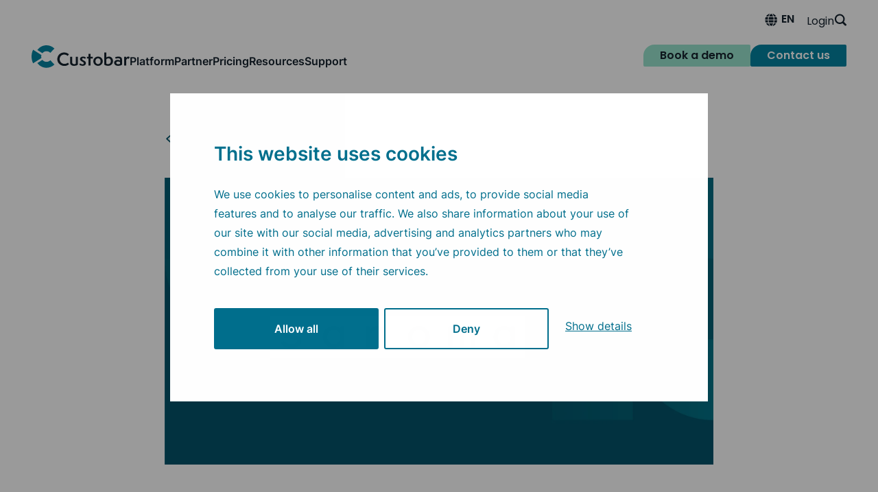

--- FILE ---
content_type: text/html; charset=UTF-8
request_url: https://www.custobar.com/blog/sanoma-media-finland-and-custobar-ease-the-use-of-customer-data-in-digital-marketing
body_size: 20296
content:
<!doctype html><html lang="en"><head>
        <meta charset="utf-8">
        <title>Sanoma Media Finland and Custobar ease the use of customer data in digital marketing</title>
        <link rel="shortcut icon" href="https://www.custobar.com/hubfs/favicon.png">
        <meta name="description" content="The leading Finnish multi-channel media company Sanoma Media Finland and Custobar are the first ones in Finland to take targeted digital marketing into global levels. Custobar specialises in the applications of customer data.">
        
        <link rel="preload" href="https://www.custobar.com/hubfs/raw_assets/public/custobar-theme-2024/fonts/inter-v13-latin-regular.woff2" as="font" type="font/woff2" crossorigin>
        <link rel="preload" href="https://www.custobar.com/hubfs/raw_assets/public/custobar-theme-2024/fonts/poppins-v21-latin-600.woff2" as="font" type="font/woff2" crossorigin>
        
        <!-- Google Consent Mode -->
         <script data-cookieconsent="ignore" async>
            window.dataLayer = window.dataLayer || [];
            function gtag() {
                dataLayer.push(arguments)
            }
            gtag("consent", "default", {
                ad_personalization: "denied",
                ad_storage: "denied",
                ad_user_data: "denied",
                analytics_storage: "denied",
                functionality_storage: "granted",
                personalization_storage: "denied",
                security_storage: "granted",
                wait_for_update: 500
            });
            gtag("set", "ads_data_redaction", true);
            gtag("set", "url_passthrough", false);
        </script>
        <!-- End Google Consent Mode-->

        <!-- Cookiebot -->
        <script id="Cookiebot" src="https://consent.cookiebot.com/uc.js" data-cbid="bcd73dcc-f310-4f9e-9bbe-4e631b593e96" data-blockingmode="auto" type="text/javascript"></script>
        <!-- End Cookiebot -->
        
        <!-- Google Tag Manager -->
        <script>(function(w,d,s,l,i){w[l]=w[l]||[];w[l].push({'gtm.start':
        new Date().getTime(),event:'gtm.js'});var f=d.getElementsByTagName(s)[0],
        j=d.createElement(s),dl=l!='dataLayer'?'&l='+l:'';j.async=true;j.src=
        'https://www.googletagmanager.com/gtm.js?id='+i+dl;f.parentNode.insertBefore(j,f);
        })(window,document,'script','dataLayer','GTM-TR8F9X');</script>
        <!-- End Google Tag Manager -->
        
        <!-- Salesviewer -->
        <script defer="true">
            (function(w,d,s,l,i){
                var g=w[l] ? '&s='+w[l]:'', f=d.getElementsByTagName(s)[0], j=d.createElement(s);
                j.async=true,j.src='https://gtmrkt.com/stm.js?id='+i+g;
                j.referrerPolicy='no-referrer-when-downgrade';
                f.parentNode.insertBefore(j,f);
            })(window,document,'script','name','R1S2a0O5S9a2')
        </script>
        <!-- End Salesviewer -->
        <style type="text/css">
            /* inter-regular - latin */
            @font-face {
                font-display: swap; /* Check https://developer.mozilla.org/en-US/docs/Web/CSS/@font-face/font-display for other options. */
                font-family: 'Inter';
                font-style: normal;
                font-weight: 400;
                src: local(''),
                    url("https://www.custobar.com/hubfs/raw_assets/public/custobar-theme-2024/fonts/inter-v13-latin-regular.woff") format('woff2'), /* Chrome 26+, Opera 23+, Firefox 39+ */
                    url("https://www.custobar.com/hubfs/raw_assets/public/custobar-theme-2024/fonts/inter-v13-latin-regular.woff2") format('woff2'); /* Chrome 26+, Opera 23+, Firefox 39+ */
            }
            /* inter-500 - latin */
            @font-face {
                font-display: swap; /* Check https://developer.mozilla.org/en-US/docs/Web/CSS/@font-face/font-display for other options. */
                font-family: 'Inter';
                font-style: normal;
                font-weight: 500;
                src: local(''),
                    url("https://www.custobar.com/hubfs/raw_assets/public/custobar-theme-2024/fonts/inter-v13-latin-500.woff") format('woff2'), /* Chrome 26+, Opera 23+, Firefox 39+ */
                    url("https://www.custobar.com/hubfs/raw_assets/public/custobar-theme-2024/fonts/inter-v13-latin-500.woff2") format('woff2'); /* Chrome 26+, Opera 23+, Firefox 39+ */
            }
            /* inter-600 - latin */
            @font-face {
                font-display: swap; /* Check https://developer.mozilla.org/en-US/docs/Web/CSS/@font-face/font-display for other options. */
                font-family: 'Inter';
                font-style: normal;
                font-weight: 600;
                src: local(''),
                    url("https://www.custobar.com/hubfs/raw_assets/public/custobar-theme-2024/fonts/inter-v13-latin-600.woff") format('woff2'), /* Chrome 26+, Opera 23+, Firefox 39+ */
                    url("https://www.custobar.com/hubfs/raw_assets/public/custobar-theme-2024/fonts/inter-v13-latin-600.woff2") format('woff2'); /* Chrome 26+, Opera 23+, Firefox 39+ */
            }
            /* poppins-regular - latin */
            @font-face {
                font-display: swap; /* Check https://developer.mozilla.org/en-US/docs/Web/CSS/@font-face/font-display for other options. */
                font-family: 'Poppins';
                font-style: normal;
                font-weight: 400;
                src: local(''),
                    url("https://www.custobar.com/hubfs/raw_assets/public/custobar-theme-2024/fonts/poppins-v21-latin-regular.woff") format('woff2'), /* Chrome 26+, Opera 23+, Firefox 39+ */
                    url("https://www.custobar.com/hubfs/raw_assets/public/custobar-theme-2024/fonts/poppins-v21-latin-regular.woff2") format('woff2'); /* Chrome 26+, Opera 23+, Firefox 39+ */
            }
            /* poppins-500 - latin */
            @font-face {
                font-display: swap; /* Check https://developer.mozilla.org/en-US/docs/Web/CSS/@font-face/font-display for other options. */
                font-family: 'Poppins';
                font-style: normal;
                font-weight: 500;
                src: local(''),
                    url("https://www.custobar.com/hubfs/raw_assets/public/custobar-theme-2024/fonts/poppins-v21-latin-500.woff") format('woff2'), /* Chrome 26+, Opera 23+, Firefox 39+ */
                    url("https://www.custobar.com/hubfs/raw_assets/public/custobar-theme-2024/fonts/poppins-v21-latin-500.woff2") format('woff2'); /* Chrome 26+, Opera 23+, Firefox 39+ */
            }
            /* poppins-600 - latin */
            @font-face {
                font-display: swap; /* Check https://developer.mozilla.org/en-US/docs/Web/CSS/@font-face/font-display for other options. */
                font-family: 'Poppins';
                font-style: normal;
                font-weight: 600;
                src: local(''),
                    url("https://www.custobar.com/hubfs/raw_assets/public/custobar-theme-2024/fonts/poppins-v21-latin-600.woff") format('woff2'), /* Chrome 26+, Opera 23+, Firefox 39+ */
                    url("https://www.custobar.com/hubfs/raw_assets/public/custobar-theme-2024/fonts/poppins-v21-latin-600.woff2") format('woff2'); /* Chrome 26+, Opera 23+, Firefox 39+ */
            }
        </style>

        
        
        <meta name="viewport" content="width=device-width, initial-scale=1">

    
    <meta property="og:description" content="The leading Finnish multi-channel media company Sanoma Media Finland and Custobar are the first ones in Finland to take targeted digital marketing into global levels. Custobar specialises in the applications of customer data.">
    <meta property="og:title" content="Sanoma Media Finland and Custobar ease the use of customer data in digital marketing">
    <meta name="twitter:description" content="The leading Finnish multi-channel media company Sanoma Media Finland and Custobar are the first ones in Finland to take targeted digital marketing into global levels. Custobar specialises in the applications of customer data.">
    <meta name="twitter:title" content="Sanoma Media Finland and Custobar ease the use of customer data in digital marketing">

    

    
    <style>
a.cta_button{-moz-box-sizing:content-box !important;-webkit-box-sizing:content-box !important;box-sizing:content-box !important;vertical-align:middle}.hs-breadcrumb-menu{list-style-type:none;margin:0px 0px 0px 0px;padding:0px 0px 0px 0px}.hs-breadcrumb-menu-item{float:left;padding:10px 0px 10px 10px}.hs-breadcrumb-menu-divider:before{content:'›';padding-left:10px}.hs-featured-image-link{border:0}.hs-featured-image{float:right;margin:0 0 20px 20px;max-width:50%}@media (max-width: 568px){.hs-featured-image{float:none;margin:0;width:100%;max-width:100%}}.hs-screen-reader-text{clip:rect(1px, 1px, 1px, 1px);height:1px;overflow:hidden;position:absolute !important;width:1px}
</style>

<link rel="stylesheet" href="https://www.custobar.com/hubfs/hub_generated/template_assets/1/102815515856/1769765685285/template_custobar-theme-2024-styles.min.css">
    <script type="application/ld+json">
{
  "mainEntityOfPage" : {
    "@type" : "WebPage",
    "@id" : "https://www.custobar.com/blog/sanoma-media-finland-and-custobar-ease-the-use-of-customer-data-in-digital-marketing"
  },
  "author" : {
    "name" : "Custobar",
    "url" : "https://www.custobar.com/blog/author/custobar",
    "@type" : "Person"
  },
  "headline" : "Sanoma Media Finland and Custobar ease the use of customer data in digital marketing",
  "datePublished" : "2021-09-08T21:00:00.000Z",
  "dateModified" : "2024-06-13T07:27:29.820Z",
  "publisher" : {
    "name" : "Custobar Oy",
    "logo" : {
      "url" : "https://www.custobar.com/hubfs/custobar-logo-colour-2.svg",
      "@type" : "ImageObject"
    },
    "@type" : "Organization"
  },
  "@context" : "https://schema.org",
  "@type" : "BlogPosting",
  "image" : [ "https://www.custobar.com/hubfs/Sanoma.png" ]
}
</script>


    

<!-- flush caches -->

<link rel="amphtml" href="https://www.custobar.com/blog/sanoma-media-finland-and-custobar-ease-the-use-of-customer-data-in-digital-marketing?hs_amp=true">

<meta property="og:image" content="https://www.custobar.com/hubfs/Sanoma.png">
<meta property="og:image:width" content="2400">
<meta property="og:image:height" content="1254">
<meta property="og:image:alt" content="Sanoma">
<meta name="twitter:image" content="https://www.custobar.com/hubfs/Sanoma.png">
<meta name="twitter:image:alt" content="Sanoma">

<meta property="og:url" content="https://www.custobar.com/blog/sanoma-media-finland-and-custobar-ease-the-use-of-customer-data-in-digital-marketing">
<meta name="twitter:card" content="summary_large_image">

<link rel="canonical" href="https://www.custobar.com/blog/sanoma-media-finland-and-custobar-ease-the-use-of-customer-data-in-digital-marketing">

<meta property="og:type" content="article">
<link rel="alternate" type="application/rss+xml" href="https://www.custobar.com/blog/rss.xml">
<meta name="twitter:domain" content="www.custobar.com">
<script src="//platform.linkedin.com/in.js" type="text/javascript">
    lang: en_US
</script>

<meta http-equiv="content-language" content="en">






    <meta name="generator" content="HubSpot"></head>
    <body>
        <!-- Google Tag Manager (noscript) -->
        <noscript><iframe src="https://www.googletagmanager.com/ns.html?id=GTM-TR8F9X" height="0" width="0" style="display:none;visibility:hidden"></iframe></noscript>
        <!-- End Google Tag Manager (noscript) -->
        

        
        <a class="skip-link screen-reader-text" href="#site-main">
        
            
                Skip to content
            
        
    </a>

        <div class="site-wrapper body-wrapper side-padding   hs-content-id-104302199227 hs-blog-post hs-blog-id-95321652935 ">
            <div class="site-wrapper__main-content">
            
                <div data-global-resource-path="custobar-theme-2024/templates/partials/site-header.html">



<script>
    var mmA11yText = "Site main content";
    var lmA11yText = "Languages";
</script>
<header id="main-header" class="site-header side-padding js-open-menu">
    <div class="site-header__top-bar width-wide mx-auto">
        <div data-global-resource-path="custobar-theme-2024/templates/partials/language-select.html">



        

    
    
    
    
        
    


<ul class="language-menu menu">
    <li class="hs-menu-item hs-item-has-children">
        <svg class="globe" aria-hidden="true" focusable="false" xmlns="http://www.w3.org/2000/svg" width="18" height="18" viewbox="0 0 18 18" fill="none"><path d="M11.818 3.96048C11.8484 3.96158 11.8785 3.9543 11.9055 3.93935C11.9325 3.9244 11.9553 3.90229 11.9717 3.8752C11.9858 3.84785 11.9932 3.8172 11.9932 3.78604C11.9932 3.75488 11.9858 3.72423 11.9717 3.69688C11.4639 2.20922 10.5294 0.926961 9.29908 0.0296615C9.2707 0.0102977 9.23765 0 9.20389 0C9.17013 0 9.13708 0.0102977 9.1087 0.0296615C7.87018 0.92338 6.92771 2.20602 6.41407 3.69688C6.39997 3.72423 6.39258 3.75488 6.39258 3.78604C6.39258 3.8172 6.39997 3.84785 6.41407 3.8752C6.43053 3.90229 6.45336 3.9244 6.48031 3.93935C6.50727 3.9543 6.53742 3.96158 6.56784 3.96048H11.818Z" fill="#16232E" /><path d="M13.9335 8.22469C13.9371 8.27411 13.9578 8.3204 13.9915 8.35472C14.0253 8.38905 14.0698 8.409 14.1166 8.41076H17.7778C17.8301 8.41038 17.8801 8.38808 17.9169 8.34873C17.933 8.32845 17.9452 8.30499 17.9527 8.27971C17.9603 8.25444 17.963 8.22783 17.9608 8.20143C17.8771 7.17489 17.6295 6.17083 17.2286 5.23199C17.2132 5.19877 17.1892 5.17089 17.1594 5.15166C17.1295 5.13242 17.0951 5.12263 17.0602 5.12344H13.7944C13.7678 5.12368 13.7416 5.13005 13.7176 5.1421C13.6936 5.15415 13.6723 5.17159 13.6553 5.19322C13.6431 5.21841 13.6367 5.24632 13.6367 5.27463C13.6367 5.30294 13.6431 5.33085 13.6553 5.35604C13.8239 6.3023 13.9169 7.2619 13.9335 8.22469Z" fill="#16232E" /><path d="M12.6602 8.41852C12.71 8.41615 12.7571 8.394 12.792 8.35649C12.8127 8.34165 12.83 8.32212 12.8427 8.29932C12.8553 8.27653 12.8631 8.25103 12.8653 8.22469C12.8319 7.23254 12.7093 6.24602 12.4991 5.27851C12.4886 5.22916 12.4609 5.18582 12.4216 5.1571C12.3822 5.12837 12.3341 5.11636 12.2868 5.12345H6.12136C6.07985 5.12352 6.0395 5.13794 6.00646 5.16454C5.97341 5.19113 5.94948 5.22843 5.9383 5.27076C5.7178 6.23979 5.58539 7.22894 5.54289 8.22469C5.54042 8.24992 5.54306 8.27542 5.55063 8.29949C5.55821 8.32355 5.57055 8.34563 5.58683 8.36425C5.62182 8.40176 5.66889 8.42391 5.71863 8.42627L12.6602 8.41852Z" fill="#16232E" /><path d="M6.58932 14.0395C6.55891 14.0384 6.52875 14.0457 6.5018 14.0606C6.47484 14.0756 6.45202 14.0977 6.43555 14.1248C6.42145 14.1521 6.41406 14.1828 6.41406 14.214C6.41406 14.2451 6.42145 14.2758 6.43555 14.3031C6.94919 15.794 7.89167 17.0766 9.13018 17.9703C9.15856 17.9897 9.19161 18 9.22538 18C9.25914 18 9.29219 17.9897 9.32057 17.9703C10.5591 17.0766 11.5016 15.794 12.0152 14.3031C12.0293 14.2758 12.0367 14.2451 12.0367 14.214C12.0367 14.1828 12.0293 14.1521 12.0152 14.1248C11.9999 14.0983 11.9784 14.0765 11.9527 14.0616C11.927 14.0466 11.8981 14.039 11.8688 14.0395H6.58932Z" fill="#16232E" /><path d="M5.75434 9.58148C5.70204 9.58186 5.65202 9.60416 5.61522 9.6435C5.59454 9.65835 5.57725 9.67788 5.56458 9.70067C5.55192 9.72347 5.5442 9.74896 5.54199 9.77531C5.57534 10.7675 5.69794 11.754 5.90811 12.7215C5.91929 12.7638 5.94322 12.8011 5.97627 12.8277C6.00931 12.8543 6.04966 12.8687 6.09117 12.8688H12.2566C12.2981 12.8687 12.3385 12.8543 12.3715 12.8277C12.4046 12.8011 12.4285 12.7638 12.4397 12.7215C12.6696 11.756 12.8118 10.7695 12.8644 9.77531C12.8668 9.75008 12.8642 9.72457 12.8566 9.70051C12.849 9.67644 12.8367 9.65437 12.8204 9.63575C12.7854 9.59824 12.7384 9.57609 12.6886 9.57373L5.75434 9.58148Z" fill="#16232E" /><path d="M0.460687 8.22469C0.458503 8.2511 0.461259 8.2777 0.468798 8.30298C0.476337 8.32826 0.48851 8.35171 0.504621 8.372C0.541423 8.41135 0.591449 8.43365 0.643746 8.43403H4.30493C4.35282 8.42819 4.39683 8.40334 4.42809 8.36449C4.45934 8.32564 4.47552 8.27568 4.47335 8.22469C4.50925 7.26015 4.62192 6.30053 4.81018 5.35605C4.82238 5.33086 4.82875 5.30295 4.82875 5.27464C4.82875 5.24633 4.82238 5.21842 4.81018 5.19323C4.78784 5.16169 4.75694 5.13811 4.72162 5.12565C4.68629 5.11318 4.64822 5.11241 4.61247 5.12345H1.34669C1.3062 5.11659 1.2647 5.12432 1.22885 5.14541C1.193 5.16649 1.16488 5.19972 1.14899 5.23975C0.761593 6.18629 0.528849 7.19563 0.460687 8.22469Z" fill="#16232E" /><path d="M4.4732 9.77531C4.46963 9.72589 4.44898 9.67959 4.41522 9.64527C4.38145 9.61094 4.33692 9.591 4.29014 9.58923H0.628951C0.576653 9.58961 0.526628 9.61191 0.489826 9.65126C0.467607 9.68815 0.457327 9.73169 0.460536 9.77531C0.544262 10.8018 0.791854 11.8059 1.19277 12.7447C1.20706 12.7794 1.23063 12.8089 1.26055 12.8296C1.29048 12.8502 1.32546 12.8612 1.36119 12.861H4.61232C4.63891 12.8608 4.66512 12.8544 4.68915 12.8424C4.71317 12.8303 4.73443 12.8129 4.75145 12.7913C4.76365 12.7661 4.77002 12.7382 4.77002 12.7099C4.77002 12.6815 4.76365 12.6536 4.75145 12.6284C4.58368 11.6873 4.49061 10.7329 4.4732 9.77531Z" fill="#16232E" /><path d="M5.19128 14.1713C5.1789 14.1325 5.15522 14.0988 5.12365 14.0752C5.09207 14.0515 5.05423 14.039 5.01554 14.0395H2.17446C2.14137 14.0385 2.10869 14.0475 2.08019 14.0653C2.05169 14.0832 2.02853 14.1091 2.01337 14.1403C1.99508 14.1704 1.98535 14.2053 1.98535 14.2411C1.98535 14.2768 1.99508 14.3118 2.01337 14.3419C3.19328 16.1176 4.92004 17.4032 6.89739 17.9781C6.9357 17.9881 6.976 17.9853 7.01273 17.97C7.04946 17.9548 7.0808 17.9278 7.10241 17.8928C7.12737 17.8598 7.14097 17.8188 7.14097 17.7765C7.14097 17.7342 7.12737 17.6932 7.10241 17.6602C6.24987 16.6455 5.59981 15.4587 5.19128 14.1713Z" fill="#16232E" /><path d="M13.392 14.0395C13.3533 14.039 13.3155 14.0515 13.2839 14.0752C13.2524 14.0988 13.2287 14.1325 13.2163 14.1713C12.8121 15.4575 12.1671 16.6441 11.3198 17.6602C11.2948 17.6932 11.2812 17.7342 11.2812 17.7765C11.2812 17.8188 11.2948 17.8598 11.3198 17.8928C11.3414 17.9278 11.3728 17.9548 11.4095 17.97C11.4462 17.9853 11.4865 17.9881 11.5248 17.9781C13.5022 17.4032 15.2289 16.1176 16.4089 14.3419C16.4265 14.313 16.4359 14.2794 16.4359 14.245C16.4359 14.2106 16.4265 14.1769 16.4089 14.1481C16.3955 14.1148 16.373 14.0867 16.3442 14.0673C16.3155 14.0479 16.2818 14.0382 16.2478 14.0395H13.392Z" fill="#16232E" /><path d="M5.01506 3.96048C5.05375 3.961 5.09159 3.94852 5.12317 3.92484C5.15474 3.90116 5.17842 3.86749 5.1908 3.82868C5.59496 2.54252 6.23999 1.35589 7.08729 0.339783C7.11224 0.306781 7.12584 0.265764 7.12584 0.223487C7.12584 0.18121 7.11224 0.140193 7.08729 0.10719C7.06725 0.0763944 7.03952 0.0521079 7.00719 0.0370466C6.97486 0.0219853 6.93921 0.0167431 6.90423 0.0219061C4.92688 0.596813 3.20012 1.8824 2.02021 3.65811C2.00256 3.68698 1.99316 3.72064 1.99316 3.75502C1.99316 3.78941 2.00256 3.82307 2.02021 3.85194C2.03353 3.88517 2.05606 3.91334 2.08482 3.93272C2.11359 3.9521 2.14723 3.96178 2.1813 3.96048H5.01506Z" fill="#16232E" /><path d="M17.9462 9.77531C17.9484 9.7489 17.9456 9.7223 17.9381 9.69702C17.9305 9.67174 17.9184 9.64829 17.9023 9.628C17.8655 9.58866 17.8154 9.56635 17.7631 9.56598H14.1019C14.0552 9.56774 14.0106 9.58769 13.9769 9.62201C13.9431 9.65634 13.9225 9.70263 13.9189 9.75205C13.889 10.7239 13.7813 11.6914 13.5967 12.644C13.5845 12.6691 13.5781 12.6971 13.5781 12.7254C13.5781 12.7537 13.5845 12.7816 13.5967 12.8068C13.6137 12.8284 13.635 12.8458 13.659 12.8579C13.683 12.8699 13.7092 12.8763 13.7358 12.8765H17.0016C17.0373 12.8767 17.0723 12.8657 17.1022 12.8451C17.1322 12.8244 17.1557 12.7949 17.17 12.7603C17.5877 11.8195 17.8502 10.8099 17.9462 9.77531Z" fill="#16232E" /><path d="M13.2168 3.82868C13.2292 3.86749 13.2528 3.90115 13.2844 3.92483C13.316 3.94851 13.3538 3.96099 13.3925 3.96048H16.2336C16.2667 3.96145 16.2994 3.9525 16.3279 3.93467C16.3564 3.91684 16.3795 3.89085 16.3947 3.85969C16.413 3.82964 16.4227 3.79465 16.4227 3.7589C16.4227 3.72315 16.413 3.68816 16.3947 3.65811C15.2129 1.88094 13.4834 0.59519 11.5033 0.021903C11.465 0.0118658 11.4247 0.0146813 11.388 0.02996C11.3513 0.0452386 11.3199 0.0722253 11.2983 0.107187C11.2734 0.14019 11.2598 0.181206 11.2598 0.223484C11.2598 0.265761 11.2734 0.306778 11.2983 0.33978C12.1535 1.35385 12.8061 2.54062 13.2168 3.82868Z" fill="currentColor" /></svg>
        <a class="menu-link hs-item-has-children__sub-toggle" aria-expanded="false">
            <span class="current-language">EN</span>
        </a>
        <div class="menu__sub-wrapper sub-menu">
            <div class="menu__sub-container container">
                <ul class="hs-menu-children-wrapper language-menu__list">
                    
                        <li class="hs-menu-item hs-menu-depth-2">
                            <a class="menu-link language-select__link menu-link" href="/de/" lang="de">DE</a>
                        </li>
                    
                </ul>
            </div>
        </div>
    </li>
</ul></div>
        <span id="hs_cos_wrapper_login_cta" class="hs_cos_wrapper hs_cos_wrapper_widget hs_cos_wrapper_type_cta" style="" data-hs-cos-general-type="widget" data-hs-cos-type="cta"><div class="hs-web-interactive-inline" style="" data-hubspot-wrapper-cta-id="103662535149"> 
 <style data-hubspot-cta-style="hs-inline-web-interactive-103662535149">
.hsbtn--login {    font-size: var(--text-size-500, 1rem);    line-height: 1;    font-family: var(--font-family-title, "Poppins", sans-serif);    font-weight: 500;    display: inline-block;    cursor: pointer;    padding: 0;    text-decoration: none;    text-align: center;    color: var(--color-text, #16232E);    background: transparent;    transition: all 0.2s;}
</style> 
 <a href="https://cta-eu1.hubspot.com/web-interactives/public/v1/track/click?encryptedPayload=AVxigLILpYWIKJp9HNz5QLE94qsjIA9trtKxvxtJeK0AxX3pUTtT%2FaBPDiVAzV2CDi8ajgoH1M%2F2LlUTY%2B%2BW1YIF0sQNNKMbjaPcA3VkPoJTt6ZwTgezG2gcRhsqLXggTZATH9jxoRb3rukf5J69zdxRJ%2BZN42ZTaYOBHn4K%2Fs0%3D&amp;portalId=144199590" target="_blank" class="hs-inline-web-interactive-103662535149 btn--login hsbtn--login  " data-hubspot-cta-id="103662535149"> Login </a> 
</div></span>
        <div class="site-header__search search-closed">
            <button aria-expanded="false" class="site-header__search-btn site-header__search-btn--desktop">
                <span class="screen-reader-text">
        
            
                Search
            
        
    </span>
                <svg aria-hidden="true" focusable="false" xmlns="http://www.w3.org/2000/svg" width="19" height="18" viewbox="0 0 19 18" fill="none"><path d="M18.5408 15.403L15.0597 11.9595C18.3459 7.03573 15.0695 0.401097 9.16243 0.0171046C3.25524 -0.366887 -0.852403 5.78779 1.76863 11.0955C3.06508 13.7209 5.73984 15.3821 8.66784 15.3805C10.1893 15.3821 11.6762 14.9273 12.9366 14.0751L16.4252 17.5637C17.0104 18.1454 17.9555 18.1454 18.5408 17.5637C19.153 16.9736 19.153 15.9932 18.5408 15.403ZM8.66784 2.20655C12.8549 2.2067 15.4719 6.73949 13.3781 10.3655C11.2844 13.9915 6.05064 13.9913 3.95723 10.365C3.48126 9.54049 3.23002 8.60534 3.22872 7.65318C3.22864 4.648 5.66266 2.21069 8.66784 2.20655Z" fill="#16232E" /></svg>
            </button>
            
            
            <div class="site-header__search-form width-full side-padding">
                <form action="/search" _lpchecked="1" class="hs-form hs-form--search width-small--medium mx-auto">
                    <div class="hs-form-field">
                        <input type="text" class="hs-search-field__input" name="term" autocomplete="off" aria-label="Search" placeholder="Search">
                        <input type="hidden" name="type" value="SITE_PAGE">
                        <input type="hidden" name="type" value="BLOG_POST">
                        <input type="hidden" name="type" value="LISTING_PAGE">
                        <input type="hidden" name="language" value="en">
                        <button class="hs-submit">
                            <span class="screen-reader-text">
        
            
                Search
            
        
    </span>
                            <svg aria-hidden="true" focusable="false" xmlns="http://www.w3.org/2000/svg" width="19" height="19" viewbox="0 0 19 19" fill="none"><path d="M17.5789 16.1743L14.0978 12.7308C17.384 7.80704 14.1076 1.17241 8.20052 0.788421C2.29332 0.404429 -1.81432 6.55911 0.806716 11.8669C2.10317 14.4922 4.77793 16.1535 7.70592 16.1519C9.22741 16.1534 10.7143 15.6987 11.9747 14.8464L15.4633 18.335C16.0485 18.9167 16.9936 18.9167 17.5789 18.335C18.1911 17.7449 18.1911 16.7645 17.5789 16.1743ZM7.70592 2.97787C11.893 2.97802 14.5099 7.51081 12.4162 11.1368C10.3225 14.7628 5.08872 14.7626 2.99532 11.1364C2.51935 10.3118 2.26811 9.37666 2.2668 8.4245C2.26673 5.41932 4.70075 2.982 7.70592 2.97787Z" fill="#707070" /></svg>
                        </button>
                    </div>
                </form>
            </div>
        </div>
    </div>
    <div class="site-header__container  width-wide mx-auto">
        <a class="site-header__logo" href="https://www.custobar.com/?hsLang=en">
            <svg xmlns="http://www.w3.org/2000/svg" width="143" height="33" viewbox="0 0 143 33" fill="none">
        <path d="M53.0209 25.3284L52.9452 25.4041C52.2714 26.078 50.412 27.0779 48.0464 27.0779C44.0394 27.0779 41.0179 24.1087 41.0179 20.172C41.0179 15.7992 44.306 13.5128 47.5545 13.5128C49.5075 13.5128 51.3453 14.2191 52.5939 15.4497L52.6659 15.5217L54.437 13.1921L54.392 13.1363C53.6245 12.2156 51.2084 10.4733 47.5545 10.4733C41.8269 10.4733 37.5063 14.6731 37.5063 20.2404C37.5063 22.8835 38.5459 25.3465 40.4323 27.177C42.3602 29.0472 45.0141 30.0778 47.904 30.0778C50.5489 30.0778 52.7758 29.2382 54.5235 27.5806L54.5794 27.5265L53.0173 25.3248L53.0209 25.3284Z" fill="#16232E" />
        <path d="M64.5898 16.8208H67.5626V28.1715C66.1032 29.4327 64.2655 29.9372 61.9052 29.9372C58.554 29.9372 56.1758 28.2977 56.1758 25.0005V16.8208H59.1486V24.2618C59.1486 26.7842 60.59 27.4689 62.1935 27.4689C63.4006 27.4689 64.1934 27.0725 64.5718 26.7842C64.5898 26.7842 64.5898 16.8208 64.5898 16.8208Z" fill="#16232E" />
        <path d="M70.7694 26.1536C71.5261 26.8923 72.9855 27.6851 74.3008 27.6851C75.4539 27.6851 76.1926 27.0545 76.1926 26.2257C76.1926 23.8835 70.5712 23.5952 70.5712 20.0639C70.5712 18.154 72.2288 16.4064 75.0034 16.4064C77.0754 16.4064 78.6068 17.3613 79.1654 17.8477L78.0483 19.9197C77.8501 19.6855 76.679 18.6765 75.3458 18.6765C74.3908 18.6765 73.6882 19.199 73.6882 19.9558C73.6882 22.0818 79.2194 22.1719 79.2194 26.0636C79.2194 28.3337 77.3457 29.9192 74.4449 29.9192C72.2828 29.9192 70.6073 29.0364 69.6523 28.2616L70.7694 26.1536Z" fill="#16232E" />
        <path d="M83.075 29.5589V19.2711H80.6787V16.8568H83.075V12.4967H86.0478V16.8568H89.1828V19.2711H86.0478V29.5589H83.075Z" fill="#16232E" />
        <path d="M96.9124 29.9372C93.0567 29.9372 90.0479 26.9644 90.0479 23.2349C90.0479 19.5053 93.0567 16.4784 96.9844 16.4784C100.912 16.4784 103.795 19.5233 103.795 23.2349C103.795 26.9464 100.768 29.9372 96.9124 29.9372ZM100.642 23.2349C100.642 20.6945 98.9843 18.9648 96.9664 18.9648C94.7683 18.9648 93.1288 20.6764 93.1288 23.3069C93.1288 25.7753 94.9485 27.4689 96.8943 27.4689C99.1645 27.4689 100.642 25.8293 100.642 23.2349Z" fill="#16232E" />
        <path d="M106.119 10.5472H109.092V17.5955C109.921 17.037 111.29 16.4604 112.894 16.4604C116.731 16.4604 118.713 19.6855 118.713 23.0907C118.713 27.559 115.308 29.9192 111.542 29.9192C109.903 29.9192 107.759 29.4688 106.101 28.3337L106.119 10.5472ZM109.092 26.8743C109.614 27.2347 110.551 27.4869 111.506 27.4869C114.083 27.4869 115.56 25.7212 115.56 23.1988C115.56 20.9827 114.407 18.9828 112.227 18.9828C110.984 18.9828 109.65 19.6314 109.074 20.226V26.8743H109.092Z" fill="#16232E" />
        <path d="M131.902 28.2256C130.911 29.1265 128.694 29.9372 126.28 29.9372C122.118 29.9372 120.353 27.559 120.353 25.4149C120.353 23.2709 122.226 21.253 125.343 21.253C126.622 21.253 128.19 21.5773 129.055 22.3881V20.8926C129.055 19.6855 128.406 18.9288 126.262 18.9288C124.623 18.9288 123.379 19.3792 122.713 19.6675L121.812 17.5054C122.929 16.9829 124.478 16.4784 126.604 16.4784C130.82 16.4784 131.92 18.4783 131.92 21.5413V28.2256H131.902ZM129.055 24.6762C128.496 24.1537 127.271 23.5952 126.028 23.5952C124.334 23.5952 123.451 24.5861 123.451 25.5591C123.451 26.532 124.334 27.577 126.298 27.577C127.361 27.577 128.442 27.2707 129.055 26.8923V24.6762Z" fill="#16232E" />
        <path d="M134.982 29.5589V16.8208H137.955V18.7846C138.226 18.1721 139.234 16.4604 140.73 16.4604C141.847 16.4604 142.514 16.8208 143 17.091L141.919 19.8657C141.559 19.6134 141.018 19.2531 140.225 19.2531C138.784 19.2531 137.955 20.8746 137.955 22.4601V29.5409H134.982V29.5589Z" fill="#16232E" />
        <path d="M21.7989 0C16.3019 0 11.4409 2.70076 8.47705 6.85551L15.7812 11.5328C17.1973 9.76347 19.3576 8.64461 21.7989 8.64461C23.9231 8.64461 25.6744 9.42655 27.3878 10.9742L33.3497 4.71328C30.0327 1.65757 26.3068 0 21.7989 0Z" fill="#0483A0" />
        <path d="M21.7991 24.1267C19.3397 24.1267 17.1777 23.0097 15.7633 21.2386L8.479 25.896C11.441 30.0507 16.2858 32.7713 21.781 32.7713C26.2889 32.7713 30.5193 30.8525 33.3318 28.058L27.4078 21.7971C25.7502 23.343 23.9233 24.1267 21.7991 24.1267Z" fill="#0483A0" />
        <path d="M14.4011 14.2335L7.34017 9.70582L6.96722 9.46439L2.27196 6.46454C0.819778 9.46439 0 12.8372 0 16.3776C0 19.9179 0.819779 23.2889 2.27376 26.2888L6.96902 23.2889L7.34197 23.0655L14.3849 18.5576C14.1993 17.8874 14.0876 17.1793 14.0876 16.4334C14.0876 15.6875 14.1993 14.9236 14.4047 14.2353L14.4011 14.2335Z" fill="#0483A0" />
    </svg>
        </a>
        <a href="/search?hsLang=en" class="site-header__search-btn site-header__search-btn--mobile">
            <span class="screen-reader-text">
        
            
                Search
            
        
    </span>
            <svg aria-hidden="true" focusable="false" xmlns="http://www.w3.org/2000/svg" width="19" height="18" viewbox="0 0 19 18" fill="none"><path d="M18.5408 15.403L15.0597 11.9595C18.3459 7.03573 15.0695 0.401097 9.16243 0.0171046C3.25524 -0.366887 -0.852403 5.78779 1.76863 11.0955C3.06508 13.7209 5.73984 15.3821 8.66784 15.3805C10.1893 15.3821 11.6762 14.9273 12.9366 14.0751L16.4252 17.5637C17.0104 18.1454 17.9555 18.1454 18.5408 17.5637C19.153 16.9736 19.153 15.9932 18.5408 15.403ZM8.66784 2.20655C12.8549 2.2067 15.4719 6.73949 13.3781 10.3655C11.2844 13.9915 6.05064 13.9913 3.95723 10.365C3.48126 9.54049 3.23002 8.60534 3.22872 7.65318C3.22864 4.648 5.66266 2.21069 8.66784 2.20655Z" fill="#16232E" /></svg>
        </a>
        <button class="nav-toggle" aria-expanded="false"><span class="screen-reader-text">
        
            Show navigation
        
    </span></button>
        <div class="site-header__navigation">
            <div class="site-header__menu">
                <div id="hs_cos_wrapper_menu" class="hs_cos_wrapper hs_cos_wrapper_widget hs_cos_wrapper_type_module" style="" data-hs-cos-general-type="widget" data-hs-cos-type="module">


<ul class="main-menu menu">
    
    
        <li class="hs-menu-item hs-item-has-children">
            
            <a href="#" class="menu-link menu-link--main">
                Platform
            </a>
            
                <div class="menu__sub-wrapper sub-menu side-padding">
                    <div class="menu__sub-container width-wide mx-auto">
                        <ul class="hs-menu-children-wrapper">
                            
                                
                                <li class="hs-menu-item hs-menu-item--sub has-sub-menu hs-item-has-children">
                                    
                                        <figure class="hs-menu-item__icon">
                                            
                                            <img src="https://www.custobar.com/hubfs/Group%2026.svg" alt="" loading="lazy" height="0">
                                        </figure>
                                    
                                    <a href="https://www.custobar.com/platform/customer-data-platform/" class="menu-link">
                                        Customer Data Platform
                                    </a>
                                    
                                        <ul class="sub-sub-menu sub-menu">
                                            
                                                
                                                <li class="hs-menu-item hs-menu-item--sub-sub">
                                                    <a href="https://www.custobar.com/platform/customer-data-platform/segmentation" class="menu-link">
                                                        Audience Segmentation
                                                    </a>
                                                </li>
                                            
                                                
                                                <li class="hs-menu-item hs-menu-item--sub-sub">
                                                    <a href="https://www.custobar.com/platform/customer-data-platform/data-management" class="menu-link">
                                                        Data Management
                                                    </a>
                                                </li>
                                            
                                                
                                                <li class="hs-menu-item hs-menu-item--sub-sub">
                                                    <a href="https://www.custobar.com/customer-360-view/" class="menu-link">
                                                        Customer 360° View
                                                    </a>
                                                </li>
                                            
                                                
                                                <li class="hs-menu-item hs-menu-item--sub-sub">
                                                    <a href="https://www.custobar.com/platform/customer-data-platform/insights" class="menu-link">
                                                        Insights
                                                    </a>
                                                </li>
                                            
                                        </ul>
                                    
                                </li>
                            
                                
                                <li class="hs-menu-item hs-menu-item--sub has-sub-menu hs-item-has-children">
                                    
                                        <figure class="hs-menu-item__icon">
                                            
                                            <img src="https://www.custobar.com/hubfs/Group%2026%20(1).svg" alt="" loading="lazy" height="0">
                                        </figure>
                                    
                                    <a href="https://www.custobar.com/platform/marketing-automation" class="menu-link">
                                        Marketing Automation
                                    </a>
                                    
                                        <ul class="sub-sub-menu sub-menu">
                                            
                                                
                                                <li class="hs-menu-item hs-menu-item--sub-sub">
                                                    <a href="https://www.custobar.com/platform/marketing-automation/customer-journey" class="menu-link">
                                                        Customer Journeys
                                                    </a>
                                                </li>
                                            
                                                
                                                <li class="hs-menu-item hs-menu-item--sub-sub">
                                                    <a href="https://www.custobar.com/platform/marketing-automation/campaigns" class="menu-link">
                                                        Targeted Campaigns
                                                    </a>
                                                </li>
                                            
                                                
                                                <li class="hs-menu-item hs-menu-item--sub-sub">
                                                    <a href="https://www.custobar.com/platform/marketing-automation/product-recommendations" class="menu-link">
                                                        Product Recommendations
                                                    </a>
                                                </li>
                                            
                                        </ul>
                                    
                                </li>
                            
                                
                                <li class="hs-menu-item hs-menu-item--sub has-sub-menu hs-item-has-children">
                                    
                                        <figure class="hs-menu-item__icon">
                                            
                                            <img src="https://www.custobar.com/hubfs/Group%2026%20(2).svg" alt="" loading="lazy" height="0">
                                        </figure>
                                    
                                    <a href="https://www.custobar.com/platform/add-ons" class="menu-link">
                                        Add more power
                                    </a>
                                    
                                        <ul class="sub-sub-menu sub-menu">
                                            
                                                
                                                <li class="hs-menu-item hs-menu-item--sub-sub">
                                                    <a href="https://www.custobar.com/platform/add-ons" class="menu-link">
                                                        Ad Optimization
                                                    </a>
                                                </li>
                                            
                                                
                                                <li class="hs-menu-item hs-menu-item--sub-sub">
                                                    <a href="https://www.custobar.com/platform/add-ons" class="menu-link">
                                                        Customer Loyalty
                                                    </a>
                                                </li>
                                            
                                                
                                                <li class="hs-menu-item hs-menu-item--sub-sub">
                                                    <a href="https://www.custobar.com/platform/customer-data-platform/customer-satisfaction-survey/" class="menu-link">
                                                        Customer Satisfaction Survey
                                                    </a>
                                                </li>
                                            
                                                
                                                <li class="hs-menu-item hs-menu-item--sub-sub">
                                                    <a href="https://www.custobar.com/platform/customer-data-platform/in-store-ui" class="menu-link">
                                                        In-Store CRM
                                                    </a>
                                                </li>
                                            
                                        </ul>
                                    
                                </li>
                            
                                
                                <li class="hs-menu-item hs-menu-item--sub has-sub-menu hs-item-has-children">
                                    
                                        <figure class="hs-menu-item__icon">
                                            
                                            <img src="https://www.custobar.com/hubfs/Group%2026%20(3).svg" alt="" loading="lazy" height="0">
                                        </figure>
                                    
                                    <a href="https://www.custobar.com/platform/integrations/" class="menu-link">
                                        Integrations
                                    </a>
                                    
                                        <ul class="sub-sub-menu sub-menu">
                                            
                                        </ul>
                                    
                                </li>
                            
                        </ul>
                        
                            <div class="menu__lift">
                                
                                    <a href="https://www.custobar.com/webinars-and-events" class="menu__lift-link btn btn--arrow ">
                                        Take a look at our webinars
                                    </a>
                                
                                <article class="menu__lift-item post-item">
                                    
                                        <figure class="post-item__image">
                                            
                                            <img src="https://www.custobar.com/hubfs/Custobar%20Webinar%20%E2%80%93%20Flow%20Like%20a%20Pro%20The%203%20Nodes%20That%20Transform%20Your%20Marketing%20(2000%20x%201045%20px).jpg" alt="Custobar Webinar – Flow Like a Pro The 3 Nodes That Transform Your Marketing (2000 x 1045 px)" loading="lazy" height="0">
                                        </figure>
                                    
                                    <div class="post-item__content">
                                        <div class="post-item__title"><h5><span style="color: #016f8d;">Webinar:&nbsp;Flow Like a Pro: The 3 Nodes That Transform Your Marketing</span></h5>
<p data-sentry-component="P" data-sentry-source-file="p.tsx"><strong><span style="color: #016f8d;">Ready to elevate your marketing and customer data game? </span>🚀<span> </span></strong>Watch&nbsp;our very first exclusive Custobar Flow webinar and discover the “3 Nodes Magic”—the simplest way to create smarter, more efficient customer journeys.</p>
<p data-sentry-component="P" data-sentry-source-file="p.tsx">Whether you want to clean and enrich your data, launch advanced multi-step campaigns, or personalize communication with ease, this session is your shortcut to mastering Flow. Don’t miss out—unlock the magic of Custobar Flow!</p>
<p><span>&nbsp;</span></p></div>
                                        <a href="https://www.custobar.com/webinars-and-events/webinar-flow-like-a-pro-the-3-nodes-that-transform-your-marketing" class="absolute-link">
                                            <span class="screen-reader-text">Join us</span>
                                        </a>
                                    </div>
                                </article>
                            </div>
                        
                    </div>
                </div>
            
        </li>
    
        <li class="hs-menu-item ">
            
            <a href="https://www.custobar.com/partners" class="menu-link menu-link--main">
                Partner
            </a>
            
        </li>
    
        <li class="hs-menu-item ">
            
            <a href="https://www.custobar.com/pricing" class="menu-link menu-link--main">
                Pricing
            </a>
            
        </li>
    
        <li class="hs-menu-item hs-item-has-children">
            
            <a href="#" class="menu-link menu-link--main">
                Resources
            </a>
            
                <div class="menu__sub-wrapper sub-menu side-padding">
                    <div class="menu__sub-container width-wide mx-auto">
                        <ul class="hs-menu-children-wrapper">
                            
                                
                                <li class="hs-menu-item hs-menu-item--sub">
                                    
                                        <figure class="hs-menu-item__icon">
                                            
                                            <img src="https://www.custobar.com/hubfs/Group%2026%20(9).svg" alt="" loading="lazy" height="0">
                                        </figure>
                                    
                                    <a href="https://www.custobar.com/blog" class="menu-link">
                                        Blog
                                    </a>
                                    
                                </li>
                            
                                
                                <li class="hs-menu-item hs-menu-item--sub">
                                    
                                        <figure class="hs-menu-item__icon">
                                            
                                            <img src="https://www.custobar.com/hubfs/Group%2026%20(10).svg" alt="" loading="lazy" height="0">
                                        </figure>
                                    
                                    <a href="https://www.custobar.com/testimonials" class="menu-link">
                                        Testimonials
                                    </a>
                                    
                                </li>
                            
                                
                                <li class="hs-menu-item hs-menu-item--sub">
                                    
                                        <figure class="hs-menu-item__icon">
                                            
                                            <img src="https://www.custobar.com/hubfs/Group%2026%20(11).svg" alt="" loading="lazy" height="0">
                                        </figure>
                                    
                                    <a href="https://www.custobar.com/whitepaper/" class="menu-link">
                                        White paper &amp; guides
                                    </a>
                                    
                                </li>
                            
                                
                                <li class="hs-menu-item hs-menu-item--sub">
                                    
                                        <figure class="hs-menu-item__icon">
                                            
                                            <img src="https://www.custobar.com/hubfs/Group%2026%20(12).svg" alt="" loading="lazy" height="0">
                                        </figure>
                                    
                                    <a href="https://www.custobar.com/webinars-and-events" class="menu-link">
                                        Webinars &amp; events
                                    </a>
                                    
                                </li>
                            
                        </ul>
                        
                    </div>
                </div>
            
        </li>
    
        <li class="hs-menu-item hs-item-has-children">
            
            <a href="https://www.custobar.com/support" class="menu-link menu-link--main">
                Support
            </a>
            
                <div class="menu__sub-wrapper sub-menu side-padding">
                    <div class="menu__sub-container width-wide mx-auto">
                        <ul class="hs-menu-children-wrapper">
                            
                                
                                <li class="hs-menu-item hs-menu-item--sub">
                                    
                                        <figure class="hs-menu-item__icon">
                                            
                                            <img src="https://www.custobar.com/hubfs/Group%2026%20(9).svg" alt="" loading="lazy" height="0">
                                        </figure>
                                    
                                    <a href="https://www.custobar.com/docs" class="menu-link">
                                        User guides
                                    </a>
                                    
                                </li>
                            
                                
                                <li class="hs-menu-item hs-menu-item--sub">
                                    
                                        <figure class="hs-menu-item__icon">
                                            
                                            <img src="https://www.custobar.com/hubfs/Group%2026%20(11).svg" alt="" loading="lazy" height="0">
                                        </figure>
                                    
                                    <a href="https://www.custobar.com/docs" class="menu-link">
                                        API documentation
                                    </a>
                                    
                                </li>
                            
                                
                                <li class="hs-menu-item hs-menu-item--sub">
                                    
                                        <figure class="hs-menu-item__icon">
                                            
                                            <img src="https://www.custobar.com/hubfs/Group%2026%20(12).svg" alt="" loading="lazy" height="0">
                                        </figure>
                                    
                                    <a href="https://www.custobar.com/support-request" class="menu-link">
                                        Support request
                                    </a>
                                    
                                </li>
                            
                        </ul>
                        
                    </div>
                </div>
            
        </li>
    
</ul></div>
            </div>
            <div class="site-header__ctas">
                <span id="hs_cos_wrapper_cta_1" class="hs_cos_wrapper hs_cos_wrapper_widget hs_cos_wrapper_type_cta" style="" data-hs-cos-general-type="widget" data-hs-cos-type="cta"><div class="hs-web-interactive-inline" style="" data-hubspot-wrapper-cta-id="105434371261"> 
 <style data-hubspot-cta-style="hs-inline-web-interactive-105434371261">
.hsbtn--small {    font-size: var(--text-size-500, 1rem);    line-height: 1;    font-family: var(--font-family-title, "Poppins", sans-serif);    font-weight: 600;    display: inline-block;    cursor: pointer;    padding: var(--space-s, 0.5rem) var(--space-l, 1.5rem);    text-decoration: none;    text-align: center;    color: var(--color-button-primary, #16232E);    background: var(--color-background-button-primary, #98E3CC);    border-radius: 1rem 0.125rem 0.125rem 0.125rem;    transition: all 0.2s;}
</style> 
 <a href="https://cta-eu1.hubspot.com/web-interactives/public/v1/track/click?encryptedPayload=AVxigLJGuXj8PGYDVddqTiQ8n8LRc83Qch36IPfcCbr6n1JIGsiPeIhfFYJTiziBQE89CHaDe2pBds1CxGFLCrp%2FA64YA%2BycPDeH4q9oJFX9GBCpHkqoLHq%2F%2BvZ5vJhPOfBkUTCIoZDmx4ZrKHrunNOyDSQ0y64JpRPd2q6Uj9L7zzvtYWZdkT4R9IBhnxAr%2BSD1zqsm8YkXYL1DZ0rXtuK%2BXVVfMaKwdqCIVpmJz%2BTgwoOVOlI7Uw%3D%3D&amp;portalId=144199590" class="hs-inline-web-interactive-105434371261 btn btn--small hsbtn--small  " data-hubspot-cta-id="105434371261"> Book a demo </a> 
</div></span>
                <span id="hs_cos_wrapper_cta_2" class="hs_cos_wrapper hs_cos_wrapper_widget hs_cos_wrapper_type_cta" style="" data-hs-cos-general-type="widget" data-hs-cos-type="cta"><div class="hs-web-interactive-inline" style="" data-hubspot-wrapper-cta-id="105434371052"> 
 <style data-hubspot-cta-style="hs-inline-web-interactive-105434371052">
.hsbtn--blue-small {    font-size: var(--text-size-500, 1rem);    line-height: 1;    font-family: var(--font-family-title, "Poppins", sans-serif);    font-weight: 600;    display: inline-block;    cursor: pointer;    padding: var(--space-s, 0.5rem) var(--space-l, 1.5rem);    text-decoration: none;    text-align: center;    color: var(--color-white, #FFFFFF);    background: var(--color-blue-dark-60, #0483A0);    border-radius: 1rem 0.125rem 0.125rem 0.125rem;     transition: all 0.2s;}
</style> 
 <a href="https://cta-eu1.hubspot.com/web-interactives/public/v1/track/click?encryptedPayload=AVxigLJkDfWGQddb1prIg%2F5iY%2Fdgk%2BLE8VFawytk92lezJHHTolW4jP40nYfvZK3Pu8TlTb%2Fe9%2FA2uJHXPjcOrGXyRaROIZ1Lm%2Bor7RSYqSCmy80pSjATkcRF7rZNKSCHWYyMr%2BHG%2Ficw6VdvicUbfAKvtsSRhB6H0PRk1lBp3N83Yg22TMUuKuxAg%3D%3D&amp;portalId=144199590" class="hs-inline-web-interactive-105434371052 btn btn--blue btn--small hsbtn--blue-small  " data-hubspot-cta-id="105434371052"> Contact us </a> 
</div></span>
            </div>
            <div class="site-header__bottom">
                <div data-global-resource-path="custobar-theme-2024/templates/partials/language-select.html">



        

    
    
    
    
        
    


<ul class="language-menu menu">
    <li class="hs-menu-item hs-item-has-children">
        <svg class="globe" aria-hidden="true" focusable="false" xmlns="http://www.w3.org/2000/svg" width="18" height="18" viewbox="0 0 18 18" fill="none"><path d="M11.818 3.96048C11.8484 3.96158 11.8785 3.9543 11.9055 3.93935C11.9325 3.9244 11.9553 3.90229 11.9717 3.8752C11.9858 3.84785 11.9932 3.8172 11.9932 3.78604C11.9932 3.75488 11.9858 3.72423 11.9717 3.69688C11.4639 2.20922 10.5294 0.926961 9.29908 0.0296615C9.2707 0.0102977 9.23765 0 9.20389 0C9.17013 0 9.13708 0.0102977 9.1087 0.0296615C7.87018 0.92338 6.92771 2.20602 6.41407 3.69688C6.39997 3.72423 6.39258 3.75488 6.39258 3.78604C6.39258 3.8172 6.39997 3.84785 6.41407 3.8752C6.43053 3.90229 6.45336 3.9244 6.48031 3.93935C6.50727 3.9543 6.53742 3.96158 6.56784 3.96048H11.818Z" fill="#16232E" /><path d="M13.9335 8.22469C13.9371 8.27411 13.9578 8.3204 13.9915 8.35472C14.0253 8.38905 14.0698 8.409 14.1166 8.41076H17.7778C17.8301 8.41038 17.8801 8.38808 17.9169 8.34873C17.933 8.32845 17.9452 8.30499 17.9527 8.27971C17.9603 8.25444 17.963 8.22783 17.9608 8.20143C17.8771 7.17489 17.6295 6.17083 17.2286 5.23199C17.2132 5.19877 17.1892 5.17089 17.1594 5.15166C17.1295 5.13242 17.0951 5.12263 17.0602 5.12344H13.7944C13.7678 5.12368 13.7416 5.13005 13.7176 5.1421C13.6936 5.15415 13.6723 5.17159 13.6553 5.19322C13.6431 5.21841 13.6367 5.24632 13.6367 5.27463C13.6367 5.30294 13.6431 5.33085 13.6553 5.35604C13.8239 6.3023 13.9169 7.2619 13.9335 8.22469Z" fill="#16232E" /><path d="M12.6602 8.41852C12.71 8.41615 12.7571 8.394 12.792 8.35649C12.8127 8.34165 12.83 8.32212 12.8427 8.29932C12.8553 8.27653 12.8631 8.25103 12.8653 8.22469C12.8319 7.23254 12.7093 6.24602 12.4991 5.27851C12.4886 5.22916 12.4609 5.18582 12.4216 5.1571C12.3822 5.12837 12.3341 5.11636 12.2868 5.12345H6.12136C6.07985 5.12352 6.0395 5.13794 6.00646 5.16454C5.97341 5.19113 5.94948 5.22843 5.9383 5.27076C5.7178 6.23979 5.58539 7.22894 5.54289 8.22469C5.54042 8.24992 5.54306 8.27542 5.55063 8.29949C5.55821 8.32355 5.57055 8.34563 5.58683 8.36425C5.62182 8.40176 5.66889 8.42391 5.71863 8.42627L12.6602 8.41852Z" fill="#16232E" /><path d="M6.58932 14.0395C6.55891 14.0384 6.52875 14.0457 6.5018 14.0606C6.47484 14.0756 6.45202 14.0977 6.43555 14.1248C6.42145 14.1521 6.41406 14.1828 6.41406 14.214C6.41406 14.2451 6.42145 14.2758 6.43555 14.3031C6.94919 15.794 7.89167 17.0766 9.13018 17.9703C9.15856 17.9897 9.19161 18 9.22538 18C9.25914 18 9.29219 17.9897 9.32057 17.9703C10.5591 17.0766 11.5016 15.794 12.0152 14.3031C12.0293 14.2758 12.0367 14.2451 12.0367 14.214C12.0367 14.1828 12.0293 14.1521 12.0152 14.1248C11.9999 14.0983 11.9784 14.0765 11.9527 14.0616C11.927 14.0466 11.8981 14.039 11.8688 14.0395H6.58932Z" fill="#16232E" /><path d="M5.75434 9.58148C5.70204 9.58186 5.65202 9.60416 5.61522 9.6435C5.59454 9.65835 5.57725 9.67788 5.56458 9.70067C5.55192 9.72347 5.5442 9.74896 5.54199 9.77531C5.57534 10.7675 5.69794 11.754 5.90811 12.7215C5.91929 12.7638 5.94322 12.8011 5.97627 12.8277C6.00931 12.8543 6.04966 12.8687 6.09117 12.8688H12.2566C12.2981 12.8687 12.3385 12.8543 12.3715 12.8277C12.4046 12.8011 12.4285 12.7638 12.4397 12.7215C12.6696 11.756 12.8118 10.7695 12.8644 9.77531C12.8668 9.75008 12.8642 9.72457 12.8566 9.70051C12.849 9.67644 12.8367 9.65437 12.8204 9.63575C12.7854 9.59824 12.7384 9.57609 12.6886 9.57373L5.75434 9.58148Z" fill="#16232E" /><path d="M0.460687 8.22469C0.458503 8.2511 0.461259 8.2777 0.468798 8.30298C0.476337 8.32826 0.48851 8.35171 0.504621 8.372C0.541423 8.41135 0.591449 8.43365 0.643746 8.43403H4.30493C4.35282 8.42819 4.39683 8.40334 4.42809 8.36449C4.45934 8.32564 4.47552 8.27568 4.47335 8.22469C4.50925 7.26015 4.62192 6.30053 4.81018 5.35605C4.82238 5.33086 4.82875 5.30295 4.82875 5.27464C4.82875 5.24633 4.82238 5.21842 4.81018 5.19323C4.78784 5.16169 4.75694 5.13811 4.72162 5.12565C4.68629 5.11318 4.64822 5.11241 4.61247 5.12345H1.34669C1.3062 5.11659 1.2647 5.12432 1.22885 5.14541C1.193 5.16649 1.16488 5.19972 1.14899 5.23975C0.761593 6.18629 0.528849 7.19563 0.460687 8.22469Z" fill="#16232E" /><path d="M4.4732 9.77531C4.46963 9.72589 4.44898 9.67959 4.41522 9.64527C4.38145 9.61094 4.33692 9.591 4.29014 9.58923H0.628951C0.576653 9.58961 0.526628 9.61191 0.489826 9.65126C0.467607 9.68815 0.457327 9.73169 0.460536 9.77531C0.544262 10.8018 0.791854 11.8059 1.19277 12.7447C1.20706 12.7794 1.23063 12.8089 1.26055 12.8296C1.29048 12.8502 1.32546 12.8612 1.36119 12.861H4.61232C4.63891 12.8608 4.66512 12.8544 4.68915 12.8424C4.71317 12.8303 4.73443 12.8129 4.75145 12.7913C4.76365 12.7661 4.77002 12.7382 4.77002 12.7099C4.77002 12.6815 4.76365 12.6536 4.75145 12.6284C4.58368 11.6873 4.49061 10.7329 4.4732 9.77531Z" fill="#16232E" /><path d="M5.19128 14.1713C5.1789 14.1325 5.15522 14.0988 5.12365 14.0752C5.09207 14.0515 5.05423 14.039 5.01554 14.0395H2.17446C2.14137 14.0385 2.10869 14.0475 2.08019 14.0653C2.05169 14.0832 2.02853 14.1091 2.01337 14.1403C1.99508 14.1704 1.98535 14.2053 1.98535 14.2411C1.98535 14.2768 1.99508 14.3118 2.01337 14.3419C3.19328 16.1176 4.92004 17.4032 6.89739 17.9781C6.9357 17.9881 6.976 17.9853 7.01273 17.97C7.04946 17.9548 7.0808 17.9278 7.10241 17.8928C7.12737 17.8598 7.14097 17.8188 7.14097 17.7765C7.14097 17.7342 7.12737 17.6932 7.10241 17.6602C6.24987 16.6455 5.59981 15.4587 5.19128 14.1713Z" fill="#16232E" /><path d="M13.392 14.0395C13.3533 14.039 13.3155 14.0515 13.2839 14.0752C13.2524 14.0988 13.2287 14.1325 13.2163 14.1713C12.8121 15.4575 12.1671 16.6441 11.3198 17.6602C11.2948 17.6932 11.2812 17.7342 11.2812 17.7765C11.2812 17.8188 11.2948 17.8598 11.3198 17.8928C11.3414 17.9278 11.3728 17.9548 11.4095 17.97C11.4462 17.9853 11.4865 17.9881 11.5248 17.9781C13.5022 17.4032 15.2289 16.1176 16.4089 14.3419C16.4265 14.313 16.4359 14.2794 16.4359 14.245C16.4359 14.2106 16.4265 14.1769 16.4089 14.1481C16.3955 14.1148 16.373 14.0867 16.3442 14.0673C16.3155 14.0479 16.2818 14.0382 16.2478 14.0395H13.392Z" fill="#16232E" /><path d="M5.01506 3.96048C5.05375 3.961 5.09159 3.94852 5.12317 3.92484C5.15474 3.90116 5.17842 3.86749 5.1908 3.82868C5.59496 2.54252 6.23999 1.35589 7.08729 0.339783C7.11224 0.306781 7.12584 0.265764 7.12584 0.223487C7.12584 0.18121 7.11224 0.140193 7.08729 0.10719C7.06725 0.0763944 7.03952 0.0521079 7.00719 0.0370466C6.97486 0.0219853 6.93921 0.0167431 6.90423 0.0219061C4.92688 0.596813 3.20012 1.8824 2.02021 3.65811C2.00256 3.68698 1.99316 3.72064 1.99316 3.75502C1.99316 3.78941 2.00256 3.82307 2.02021 3.85194C2.03353 3.88517 2.05606 3.91334 2.08482 3.93272C2.11359 3.9521 2.14723 3.96178 2.1813 3.96048H5.01506Z" fill="#16232E" /><path d="M17.9462 9.77531C17.9484 9.7489 17.9456 9.7223 17.9381 9.69702C17.9305 9.67174 17.9184 9.64829 17.9023 9.628C17.8655 9.58866 17.8154 9.56635 17.7631 9.56598H14.1019C14.0552 9.56774 14.0106 9.58769 13.9769 9.62201C13.9431 9.65634 13.9225 9.70263 13.9189 9.75205C13.889 10.7239 13.7813 11.6914 13.5967 12.644C13.5845 12.6691 13.5781 12.6971 13.5781 12.7254C13.5781 12.7537 13.5845 12.7816 13.5967 12.8068C13.6137 12.8284 13.635 12.8458 13.659 12.8579C13.683 12.8699 13.7092 12.8763 13.7358 12.8765H17.0016C17.0373 12.8767 17.0723 12.8657 17.1022 12.8451C17.1322 12.8244 17.1557 12.7949 17.17 12.7603C17.5877 11.8195 17.8502 10.8099 17.9462 9.77531Z" fill="#16232E" /><path d="M13.2168 3.82868C13.2292 3.86749 13.2528 3.90115 13.2844 3.92483C13.316 3.94851 13.3538 3.96099 13.3925 3.96048H16.2336C16.2667 3.96145 16.2994 3.9525 16.3279 3.93467C16.3564 3.91684 16.3795 3.89085 16.3947 3.85969C16.413 3.82964 16.4227 3.79465 16.4227 3.7589C16.4227 3.72315 16.413 3.68816 16.3947 3.65811C15.2129 1.88094 13.4834 0.59519 11.5033 0.021903C11.465 0.0118658 11.4247 0.0146813 11.388 0.02996C11.3513 0.0452386 11.3199 0.0722253 11.2983 0.107187C11.2734 0.14019 11.2598 0.181206 11.2598 0.223484C11.2598 0.265761 11.2734 0.306778 11.2983 0.33978C12.1535 1.35385 12.8061 2.54062 13.2168 3.82868Z" fill="currentColor" /></svg>
        <a class="menu-link hs-item-has-children__sub-toggle" aria-expanded="false">
            <span class="current-language">EN</span>
        </a>
        <div class="menu__sub-wrapper sub-menu">
            <div class="menu__sub-container container">
                <ul class="hs-menu-children-wrapper language-menu__list">
                    
                        <li class="hs-menu-item hs-menu-depth-2">
                            <a class="menu-link language-select__link menu-link" href="/de/" lang="de">DE</a>
                        </li>
                    
                </ul>
            </div>
        </div>
    </li>
</ul></div>
                <span id="hs_cos_wrapper_login_cta" class="hs_cos_wrapper hs_cos_wrapper_widget hs_cos_wrapper_type_cta" style="" data-hs-cos-general-type="widget" data-hs-cos-type="cta"><div class="hs-web-interactive-inline" style="" data-hubspot-wrapper-cta-id="103662535149"> 
 <style data-hubspot-cta-style="hs-inline-web-interactive-103662535149">
.hsbtn--login {    font-size: var(--text-size-500, 1rem);    line-height: 1;    font-family: var(--font-family-title, "Poppins", sans-serif);    font-weight: 500;    display: inline-block;    cursor: pointer;    padding: 0;    text-decoration: none;    text-align: center;    color: var(--color-text, #16232E);    background: transparent;    transition: all 0.2s;}
</style> 
 <a href="https://cta-eu1.hubspot.com/web-interactives/public/v1/track/click?encryptedPayload=AVxigLILpYWIKJp9HNz5QLE94qsjIA9trtKxvxtJeK0AxX3pUTtT%2FaBPDiVAzV2CDi8ajgoH1M%2F2LlUTY%2B%2BW1YIF0sQNNKMbjaPcA3VkPoJTt6ZwTgezG2gcRhsqLXggTZATH9jxoRb3rukf5J69zdxRJ%2BZN42ZTaYOBHn4K%2Fs0%3D&amp;portalId=144199590" target="_blank" class="hs-inline-web-interactive-103662535149 btn--login hsbtn--login  " data-hubspot-cta-id="103662535149"> Login </a> 
</div></span>
            </div>
        </div>
    </div>
</header></div>
            

            <main id="site-main" class="site-main container">
                
<div class="site-hero site-hero--blog">
    <div class="site-hero__container width-regular mx-auto">
        <a href="https://www.custobar.com/blog" class="site-hero__back">
            <svg aria-hidden="true" focusable="false" xmlns="http://www.w3.org/2000/svg" width="12" height="13" viewbox="0 0 12 13" fill="none"><g clip-path="url(#clip0_1046_627)"><path d="M2.25 6.77129C2.25 6.42129 2.4 6.12129 2.65 5.92129L8.25 1.02129C8.65 0.671288 9.2 0.721288 9.55 1.12129C9.85 1.52129 9.85 2.07129 9.45 2.37129L4.55 6.67129C4.5 6.72129 4.5 6.77129 4.55 6.82129L9.45 11.1213C9.85 11.4713 9.9 12.0213 9.55 12.4213C9.2 12.8213 8.65 12.8713 8.25 12.5213L8.2 12.4713L2.65 7.62129C2.4 7.42129 2.25 7.07129 2.25 6.77129Z" fill="#025369" /></g><defs><clippath id="clip0_1046_627"><rect width="12" height="12" fill="white" transform="translate(0 0.771301)" /></clippath></defs></svg>
            
        
            Blog home
        
    
        </a>
        
            <figure class="site-hero__image">
                <img sizes="(max-width: 950px) 100vw, 950px" srcset="https://www.custobar.com/hs-fs/hubfs/Sanoma.png?width=700&amp;name=Sanoma.png 600w, https://www.custobar.com/hs-fs/hubfs/Sanoma.png?width=1000&amp;name=Sanoma.png 900w, https://www.custobar.com/hs-fs/hubfs/Sanoma.png?width=2000&amp;name=Sanoma.png 1200w" src="https://www.custobar.com/hs-fs/hubfs/Sanoma.png?width=2000&amp;name=Sanoma.png" width="2000" alt="Sanoma">
            </figure>
        
        <div class="site-hero__content">
            <h1 class="blog-post__title"><span id="hs_cos_wrapper_name" class="hs_cos_wrapper hs_cos_wrapper_meta_field hs_cos_wrapper_type_text" style="" data-hs-cos-general-type="meta_field" data-hs-cos-type="text">Sanoma Media Finland and Custobar ease the use of customer data in digital marketing</span></h1>
            <div class="blog-post__metas">
                
                    <p>Custobar</p>
                
                <p class="blog-post__meta blog-post__meta--date">9. September 2021</p>
            </div>
        </div>
    </div>
</div>
<div class="blog-content container content-row width-regular mx-auto">
    
    <article class="blog-post">
        <span id="hs_cos_wrapper_post_body" class="hs_cos_wrapper hs_cos_wrapper_meta_field hs_cos_wrapper_type_rich_text" style="" data-hs-cos-general-type="meta_field" data-hs-cos-type="rich_text"><p style="font-weight: normal;">The leading Finnish multi-channel media company Sanoma Media Finland and Custobar are the first ones in Finland to take targeted digital marketing into global levels.</p>
<!--more-->
<p>Moving forward, audiences can be transferred from the Custobar Customer Data Platform (CDP) directly into Sanoma Custom Audiences. Marketers will be able to easily create audiences based on their customer data, and then target these audiences across Sanoma Media Finland’s network of display and video advertising. Audience analytics from Sanoma can be also used for customer insights which will in turn enrich customer data in Custobar.</p>
<p>Finnish brands have been looking for competitive local alternatives for international solutions and systems for quite some time. Sanoma Media Finland has been invested in product development by reinforcing their international competitiveness. Partnering with Custobar is the next step on this transformational journey.</p>
<p>“Custobar has reached market leadership as the Customer Data and Marketing Automation Platform for consumer businesses. We are very pleased to be a part of this groundbreaking collaboration with the biggest media house in Finland. Data-driven B2C marketing has been dominated by American digital media technologies for far too long. It’s important to me that marketers have access to domestic solutions that are on the same level as their international counterparts”, says Custobar CEO <strong>Tatu Kuivalahti</strong>.</p>
<p>“Compared to social media marketing, customer data from retail and ecommerce has been grossly underutilised in display and video marketing. We are truly proud to be pioneers and trendsetters with Custobar in changing this even on a global scale”, says <strong>Jaakko Kuivalainen</strong>, B2B Business Digital Director at Sanoma Media Finland.</p>
<p>Sanoma Media Finland’s websites receive almost 260,000,000 pageviews every week. Each page view accumulates unique first-party data. Data is collected from Sanoma’s own channels, reliable websites, that are the most popular in Finland. Customer data collection is done with customer consent and with using the best data protection practices in the industry. Marketers can utilize their own data to grow their business in Sanoma’s network efficiently and securely.</p>
<p>“Death of third-party cookies has been a hot topic all year. During summer Google announced that they will be delaying the deprecation of third-party cookies in Chrome because alternative solutions weren’t ready. However, Sanoma Custom Audiences can be taken into use immediately. I cannot think of any reason to wait for future changes. It makes sense to put better solutions into operation the moment they are available”, Kuivalainen says.</p>
<p>To learn more about the integration and how to get it into use, please contact <a href="mailto:sales@custobar.com" rel="noopener">sales@custobar.com</a> or your Custobar Key Account Manager. Find out more about <a href="https://media.sanoma.fi/en/media-audiences/digital-solutions/data-and-targeting">Sanoma network’s data, targeting and target audiences</a>.</p></span>
    </article>
    
    
    
</div>

            </main>
            </div>
            <div class="site-wrapper__footer">
            
                <div data-global-resource-path="custobar-theme-2024/templates/partials/site-footer.html">



<footer class="site-footer width-full side-padding">
    <div class="site-footer__wrapper width-wide mx-auto">
        <a class="site-footer__logo" href="https://www.custobar.com/?hsLang=en">
            <svg aria-hidden="true" focusable="false" width="143" height="33" xmlns="http://www.w3.org/2000/svg" id="Layer_2" viewbox="0 0 793.69 181.89"><defs><style>.cls-1{fill:#fff;stroke-width:0px;}</style></defs><g id="Layer_2-2"><path class="cls-1" d="m294.28,140.58l-.42.42c-3.74,3.74-14.06,9.29-27.19,9.29-22.24,0-39.01-16.48-39.01-38.33,0-24.27,18.25-36.96,36.28-36.96,10.84,0,21.04,3.92,27.97,10.75l.4.4,9.83-12.93-.25-.31c-4.26-5.11-17.67-14.78-37.95-14.78-31.79,0-55.77,23.31-55.77,54.21,0,14.67,5.77,28.34,16.24,38.5,10.7,10.38,25.43,16.1,41.47,16.1,14.68,0,27.04-4.66,36.74-13.86l.31-.3-8.67-12.22Z" /><path class="cls-1" d="m358.49,93.36h16.5v63c-8.1,7-18.3,9.8-31.4,9.8-18.6,0-31.8-9.1-31.8-27.4v-45.4h16.5v41.3c0,14,8,17.8,16.9,17.8,6.7,0,11.1-2.2,13.2-3.8.1,0,.1-55.3.1-55.3Z" /><path class="cls-1" d="m392.79,145.16c4.2,4.1,12.3,8.5,19.6,8.5,6.4,0,10.5-3.5,10.5-8.1,0-13-31.2-14.6-31.2-34.2,0-10.6,9.2-20.3,24.6-20.3,11.5,0,20,5.3,23.1,8l-6.2,11.5c-1.1-1.3-7.6-6.9-15-6.9-5.3,0-9.2,2.9-9.2,7.1,0,11.8,30.7,12.3,30.7,33.9,0,12.6-10.4,21.4-26.5,21.4-12,0-21.3-4.9-26.6-9.2l6.2-11.7Z" /><path class="cls-1" d="m461.09,164.06v-57.1h-13.3v-13.4h13.3v-24.2h16.5v24.2h17.4v13.4h-17.4v57.1h-16.5Z" /><path class="cls-1" d="m537.89,166.16c-21.4,0-38.1-16.5-38.1-37.2s16.7-37.5,38.5-37.5,37.8,16.9,37.8,37.5-16.8,37.2-38.2,37.2Zm20.7-37.2c0-14.1-9.2-23.7-20.4-23.7-12.2,0-21.3,9.5-21.3,24.1,0,13.7,10.1,23.1,20.9,23.1,12.6,0,20.8-9.1,20.8-23.5h0Z" /><path class="cls-1" d="m588.99,58.54h16.5v39.12c4.6-3.1,12.2-6.3,21.1-6.3,21.3,0,32.3,17.9,32.3,36.8,0,24.8-18.9,37.9-39.8,37.9-9.1,0-21-2.5-30.2-8.8l.1-98.72h0Zm16.5,90.62c2.9,2,8.1,3.4,13.4,3.4,14.3,0,22.5-9.8,22.5-23.8,0-12.3-6.4-23.4-18.5-23.4-6.9,0-14.3,3.6-17.5,6.9v36.9h.1Z" /><path class="cls-1" d="m732.09,156.66c-5.5,5-17.8,9.5-31.2,9.5-23.1,0-32.9-13.2-32.9-25.1s10.4-23.1,27.7-23.1c7.1,0,15.8,1.8,20.6,6.3v-8.3c0-6.7-3.6-10.9-15.5-10.9-9.1,0-16,2.5-19.7,4.1l-5-12c6.2-2.9,14.8-5.7,26.6-5.7,23.4,0,29.5,11.1,29.5,28.1v37.1h-.1Zm-15.8-19.7c-3.1-2.9-9.9-6-16.8-6-9.4,0-14.3,5.5-14.3,10.9s4.9,11.2,15.8,11.2c5.9,0,11.9-1.7,15.3-3.8v-12.3h0Z" /><path class="cls-1" d="m749.19,164.06v-70.7h16.5v10.9c1.5-3.4,7.1-12.9,15.4-12.9,6.2,0,9.9,2,12.6,3.5l-6,15.4c-2-1.4-5-3.4-9.4-3.4-8,0-12.6,9-12.6,17.8v39.3h-16.5v.1Z" /><path class="cls-1" d="m120.99,0c-30.51,0-57.49,14.99-73.94,38.05l40.54,25.96c7.86-9.82,19.85-16.03,33.4-16.03,11.79,0,21.51,4.34,31.02,12.93l33.09-34.75C166.69,9.2,146.01,0,120.99,0Z" /><path class="cls-1" d="m120.99,133.91c-13.65,0-25.65-6.2-33.5-16.03l-40.43,25.85c16.44,23.06,43.33,38.16,73.83,38.16,25.02,0,48.5-10.65,64.11-26.16l-32.88-34.75c-9.2,8.58-19.34,12.93-31.13,12.93h0Z" /><path class="cls-1" d="m79.93,79l-39.19-25.13-2.07-1.34-26.06-16.65C4.55,52.53,0,71.25,0,90.9s4.55,38.36,12.62,55.01l26.06-16.65,2.07-1.24,39.09-25.02c-1.03-3.72-1.65-7.65-1.65-11.79s.62-8.38,1.76-12.2h0Z" /></g></svg>
        </a>
        <div class="site-footer__navigations">
            <div id="hs_cos_wrapper_footer_menu" class="hs_cos_wrapper hs_cos_wrapper_widget hs_cos_wrapper_type_module footer-menu widget-type-menu" style="" data-hs-cos-general-type="widget" data-hs-cos-type="module">
<span id="hs_cos_wrapper_footer_menu_" class="hs_cos_wrapper hs_cos_wrapper_widget hs_cos_wrapper_type_menu" style="" data-hs-cos-general-type="widget" data-hs-cos-type="menu"><div id="hs_menu_wrapper_footer_menu_" class="hs-menu-wrapper active-branch no-flyouts hs-menu-flow-horizontal" role="navigation" data-sitemap-name="default" data-menu-id="103655909599" aria-label="Navigation Menu">
 <ul role="menu">
  <li class="hs-menu-item hs-menu-depth-1 hs-item-has-children" role="none"><a href="javascript:;" aria-haspopup="true" aria-expanded="false" role="menuitem">Company</a>
   <ul role="menu" class="hs-menu-children-wrapper">
    <li class="hs-menu-item hs-menu-depth-2" role="none"><a href="https://www.custobar.com/our-story/" role="menuitem">Our story</a></li>
    <li class="hs-menu-item hs-menu-depth-2" role="none"><a href="https://www.custobar.com/our-story/#custobarians" role="menuitem">Custobarians</a></li>
    <li class="hs-menu-item hs-menu-depth-2" role="none"><a href="https://www.custobar.com/careers" role="menuitem">Careers</a></li>
    <li class="hs-menu-item hs-menu-depth-2" role="none"><a href="https://www.custobar.com/corporate-sustainability-and-responsibility" role="menuitem">Corporate sustainability</a></li>
    <li class="hs-menu-item hs-menu-depth-2" role="none"><a href="https://www.custobar.com/contact" role="menuitem">Contact</a></li>
    <li class="hs-menu-item hs-menu-depth-2" role="none"><a href="https://www.custobar.com/newsletter" role="menuitem">Newsletter</a></li>
   </ul></li>
  <li class="hs-menu-item hs-menu-depth-1 hs-item-has-children" role="none"><a href="javascript:;" aria-haspopup="true" aria-expanded="false" role="menuitem">Platform</a>
   <ul role="menu" class="hs-menu-children-wrapper">
    <li class="hs-menu-item hs-menu-depth-2" role="none"><a href="https://www.custobar.com/platform/customer-data-platform/" role="menuitem">Customer data platform</a></li>
    <li class="hs-menu-item hs-menu-depth-2" role="none"><a href="https://www.custobar.com/platform/marketing-automation" role="menuitem">Marketing automation</a></li>
    <li class="hs-menu-item hs-menu-depth-2" role="none"><a href="https://www.custobar.com/platform/add-ons" role="menuitem">Add-ons</a></li>
    <li class="hs-menu-item hs-menu-depth-2" role="none"><a href="https://www.custobar.com/platform/integrations/" role="menuitem">Integrations</a></li>
    <li class="hs-menu-item hs-menu-depth-2" role="none"><a href="https://www.custobar.com/pricing" role="menuitem">Pricing</a></li>
    <li class="hs-menu-item hs-menu-depth-2" role="none"><a href="https://www.custobar.com/book-a-demo" role="menuitem">Book a demo</a></li>
   </ul></li>
  <li class="hs-menu-item hs-menu-depth-1 hs-item-has-children" role="none"><a href="https://www.custobar.com/partners" aria-haspopup="true" aria-expanded="false" role="menuitem">Partner</a>
   <ul role="menu" class="hs-menu-children-wrapper">
    <li class="hs-menu-item hs-menu-depth-2" role="none"><a href="https://www.custobar.com/partners#benefits-for-partners" role="menuitem">Benefits</a></li>
    <li class="hs-menu-item hs-menu-depth-2" role="none"><a href="https://www.custobar.com/partners#matching-for-partners" role="menuitem">Find the right partner</a></li>
   </ul></li>
  <li class="hs-menu-item hs-menu-depth-1 hs-item-has-children" role="none"><a href="javascript:;" aria-haspopup="true" aria-expanded="false" role="menuitem">Resources</a>
   <ul role="menu" class="hs-menu-children-wrapper">
    <li class="hs-menu-item hs-menu-depth-2" role="none"><a href="https://www.custobar.com/blog" role="menuitem">Blog</a></li>
    <li class="hs-menu-item hs-menu-depth-2" role="none"><a href="https://www.custobar.com/testimonials" role="menuitem">Testimonials</a></li>
    <li class="hs-menu-item hs-menu-depth-2" role="none"><a href="https://www.custobar.com/whitepaper/" role="menuitem">White papers &amp; guides</a></li>
    <li class="hs-menu-item hs-menu-depth-2" role="none"><a href="https://www.custobar.com/webinars-and-events" role="menuitem">Webinars &amp; events</a></li>
    <li class="hs-menu-item hs-menu-depth-2" role="none"><a href="https://www.custobar.com/docs" role="menuitem">API documentation</a></li>
    <li class="hs-menu-item hs-menu-depth-2" role="none"><a href="https://www.custobar.com/docs" role="menuitem">User guides</a></li>
    <li class="hs-menu-item hs-menu-depth-2" role="none"><a href="https://www.custobar.com/support" role="menuitem">Support</a></li>
   </ul></li>
  <li class="hs-menu-item hs-menu-depth-1 hs-item-has-children" role="none"><a href="javascript:;" aria-haspopup="true" aria-expanded="false" role="menuitem">Legal</a>
   <ul role="menu" class="hs-menu-children-wrapper">
    <li class="hs-menu-item hs-menu-depth-2" role="none"><a href="https://www.custobar.com/cookies" role="menuitem">Cookies</a></li>
    <li class="hs-menu-item hs-menu-depth-2" role="none"><a href="https://www.custobar.com/data-processing-appendix" role="menuitem">Data processing appendix</a></li>
    <li class="hs-menu-item hs-menu-depth-2" role="none"><a href="https://www.custobar.com/custobar-and-data-security/" role="menuitem">Data security</a></li>
    <li class="hs-menu-item hs-menu-depth-2" role="none"><a href="https://www.custobar.com/gdpr" role="menuitem">GDPR</a></li>
    <li class="hs-menu-item hs-menu-depth-2" role="none"><a href="https://www.custobar.com/privacy/" role="menuitem">Privacy policy</a></li>
    <li class="hs-menu-item hs-menu-depth-2" role="none"><a href="https://www.custobar.com/terms" role="menuitem">Terms and conditions</a></li>
   </ul></li>
 </ul>
</div></span></div>
        </div>
        <div class="site-footer__menu site-footer__menu--some">
            <span id="hs_cos_wrapper_footer_title" class="hs_cos_wrapper hs_cos_wrapper_widget hs_cos_wrapper_type_rich_text site-footer__text" style="" data-hs-cos-general-type="widget" data-hs-cos-type="rich_text"><p>Follow us</p></span>
            <a href="https://www.instagram.com/custobar/" class="some-icon" target="_blank" rel="noopener noreferrer">
                <span class="screen-reader-text">Custobar Instagram</span>
                <svg aria-hidden="true" focusable="false" xmlns="http://www.w3.org/2000/svg" xmlns:xlink="http://www.w3.org/1999/xlink" width="24" height="25" viewbox="0 0 24 25" fill="none"><rect y="0.742676" width="24" height="24" fill="url(#pattern0_60_744)" /><defs><pattern id="pattern0_60_744" patterncontentunits="objectBoundingBox" width="1" height="1"><use xlink:href="#image0_60_744" transform="scale(0.01)" /></pattern><image id="image0_60_744" width="100" height="100" xlink:href="[data-uri]" /></defs></svg>
            </a>
            <a href="https://www.facebook.com/custobarcom/" class="some-icon" target="_blank" rel="noopener noreferrer">
                <span class="screen-reader-text">Custobar Facebook</span>
                <svg aria-hidden="true" focusable="false" xmlns="http://www.w3.org/2000/svg" xmlns:xlink="http://www.w3.org/1999/xlink" width="24" height="24" viewbox="0 0 50 50" fill="none"><rect width="50" height="50" fill="url(#pattern0_996_214)" /><defs><pattern id="pattern0_996_214" patterncontentunits="objectBoundingBox" width="1" height="1"><use xlink:href="#image0_996_214" transform="scale(0.01)" /></pattern><image id="image0_996_214" width="100" height="100" xlink:href="[data-uri]" /></defs></svg>
            </a>
            <a href="https://www.linkedin.com/company/custobar-ltd-/" class="some-icon" target="_blank" rel="noopener noreferrer">
                <span class="screen-reader-text">Custobar LinkedIn</span>
                <svg aria-hidden="true" focusable="false" xmlns="http://www.w3.org/2000/svg" xmlns:xlink="http://www.w3.org/1999/xlink" width="24" height="24" viewbox="0 0 100 100" fill="none"><rect width="100" height="100" fill="url(#pattern0_995_214)" /><defs><pattern id="pattern0_995_214" patterncontentunits="objectBoundingBox" width="1" height="1"><use xlink:href="#image0_995_214" transform="scale(0.01)" /></pattern><image id="image0_995_214" width="100" height="100" xlink:href="[data-uri]" /></defs></svg>
            </a>
        </div>
    </div>
</footer></div>
            
            </div>
        </div>
        <script>
            function srSpeak(text, priority = 'polite') {
                var el = document.createElement("div");
                var id = "speak-" + Date.now();
                el.setAttribute("id", id);
                el.setAttribute("aria-live", priority || "polite");
                el.classList.add("sr-only");
                document.body.appendChild(el);
            
                window.setTimeout(function () {
                    document.getElementById(id).innerHTML = text;
                }, 100);
            
                window.setTimeout(function () {
                    document.body.removeChild(document.getElementById(id));
                }, 1000);
            }
          </script>
        <script src="/hs/hsstatic/jquery-libs/static-1.1/jquery/jquery-1.7.1.js"></script>
<script>hsjQuery = window['jQuery'];</script>
<!-- HubSpot performance collection script -->
<script defer src="/hs/hsstatic/content-cwv-embed/static-1.1293/embed.js"></script>
<script src="https://www.custobar.com/hubfs/hub_generated/template_assets/1/102815515850/1769765689531/template_custobar-theme-2024-scripts.min.js"></script>
<!-- Start of Web Interactives Embed Code -->
<script defer src="https://js-eu1.hubspot.com/web-interactives-embed.js" type="text/javascript" id="hubspot-web-interactives-loader" data-loader="hs-previewer" data-hsjs-portal="144199590" data-hsjs-env="prod" data-hsjs-hublet="eu1"></script>
<!-- End of Web Interactives Embed Code -->
<script>
var hsVars = hsVars || {}; hsVars['language'] = 'en';
</script>

<script src="/hs/hsstatic/cos-i18n/static-1.53/bundles/project.js"></script>

<!-- Start of HubSpot Analytics Code -->
<script type="text/javascript">
var _hsq = _hsq || [];
_hsq.push(["setContentType", "blog-post"]);
_hsq.push(["setCanonicalUrl", "https:\/\/www.custobar.com\/blog\/sanoma-media-finland-and-custobar-ease-the-use-of-customer-data-in-digital-marketing"]);
_hsq.push(["setPageId", "104302199227"]);
_hsq.push(["setContentMetadata", {
    "contentPageId": 104302199227,
    "legacyPageId": "104302199227",
    "contentFolderId": null,
    "contentGroupId": 95321652935,
    "abTestId": null,
    "languageVariantId": 104302199227,
    "languageCode": "en",
    
    
}]);
</script>

<script type="text/javascript" id="hs-script-loader" async defer src="/hs/scriptloader/144199590.js"></script>
<!-- End of HubSpot Analytics Code -->


<script type="text/javascript">
var hsVars = {
    render_id: "978ba578-30ee-47f7-83fb-509005c503b2",
    ticks: 1769766283286,
    page_id: 104302199227,
    
    content_group_id: 95321652935,
    portal_id: 144199590,
    app_hs_base_url: "https://app-eu1.hubspot.com",
    cp_hs_base_url: "https://cp-eu1.hubspot.com",
    language: "en",
    analytics_page_type: "blog-post",
    scp_content_type: "",
    
    analytics_page_id: "104302199227",
    category_id: 3,
    folder_id: 0,
    is_hubspot_user: false
}
</script>


<script defer src="/hs/hsstatic/HubspotToolsMenu/static-1.432/js/index.js"></script>



<div id="fb-root"></div>
  <script>(function(d, s, id) {
  var js, fjs = d.getElementsByTagName(s)[0];
  if (d.getElementById(id)) return;
  js = d.createElement(s); js.id = id;
  js.src = "//connect.facebook.net/en_GB/sdk.js#xfbml=1&version=v3.0";
  fjs.parentNode.insertBefore(js, fjs);
 }(document, 'script', 'facebook-jssdk'));</script> <script>!function(d,s,id){var js,fjs=d.getElementsByTagName(s)[0];if(!d.getElementById(id)){js=d.createElement(s);js.id=id;js.src="https://platform.twitter.com/widgets.js";fjs.parentNode.insertBefore(js,fjs);}}(document,"script","twitter-wjs");</script>
 


        
        <script data-cookieconsent="ignore" src="https://www.custobar.com/hubfs/hub_generated/template_assets/1/274529853648/1769765687788/template_meetings-cookie-check.min.js"></script>
        <script data-cookieconsent="ignore" src="https://www.custobar.com/hubfs/hub_generated/template_assets/1/274529853647/1769765690171/template_video-embeds-cookie-check.min.js"></script>
    
</body></html>

--- FILE ---
content_type: text/css
request_url: https://www.custobar.com/hubfs/hub_generated/template_assets/1/102815515856/1769765685285/template_custobar-theme-2024-styles.min.css
body_size: 12930
content:
/**
 * THIS FILE WAS AUTOGENERATED PLEASE DO NOT EDIT, RISK OF OVERWRITE
 */

/**
 * Main stylesheet for the theme.
 *
 * Theme styles follow http://cssguidelin.es/ and are organized according to
 * Inverted Triangle CSS (ITCSS) principles put forth by Harry Roberts. In
 * short, each layer of CSS gets more specific as you move down this page.
 */
/*--------------------------------------------------------------
# Settings - Global variables, config switches.
--------------------------------------------------------------*/
:root {
  --color-primary: var(--color-blue-dark-60);
  --color-white: #FFFFFF;
  --color-grey: #D9D9D9;
  --color-coral: #FD9393;
  --color-yellow: #F4F437;
  --color-blue: #016F8D;
  --color-blue-20: #D8F5FE;
  --color-blue-dark: #025369;
  --color-blue-dark-20: #D1E0E4;
  --color-blue-dark-60: #0483A0;
  --color-green: #7CDAC2;
  --color-green-20: #DCF4ED;
  --color-text:#16232E;
  --color-text-link: #047D9E;
  --color-text-input: #707070;
  --color-background: var(--color-white);
  --color-background-grey: #F7F7F8;
  --color-background-green: #EEFAF6;
  --color-button-primary: #16232E;
  --color-button-link: var(--color-blue-dark);
  --color-icon-green: #1B726C;
  --color-background-button-primary: #98E3CC;
  --text-size-400: clamp(0.875rem, 0.875rem + 0vw, 0.875rem);
  --text-size-500: clamp(1rem, 1rem + 0vw, 1rem);
  --text-size-600: clamp(1.5rem, 1.5rem + 0vw, 1.5rem);
  --heading-size-300: clamp(1.25rem, 1.25rem + 0vw, 1.25rem);
  --heading-size-400: clamp(1.75rem, 1.75rem + 0vw, 1.75rem);
  --heading-size-500: clamp(2.25rem, 2.25rem + 0vw, 2.25rem);
  --heading-size-600: clamp(2.625rem, 2.625rem + 0vw, 2.625rem);
  --text-size-button: clamp(1.125rem, 1.125rem + 0vw, 1.125rem);
  --text-size-number: clamp(4rem, 2.9406779661rem + 4.2372881356vw, 6.5rem);
  --font-family-title: "Poppins", sans-serif;
  --font-family-base: "Inter", sans-serif;
  --line-height-heading: 1.2;
  --line-height-body: 1.5;
  --space-xs: clamp(0.25rem, 0.25rem + 0vw, 0.25rem);
  --space-s: clamp(0.5rem, 0.5rem + 0vw, 0.5rem);
  --space-m: clamp(1rem, 1rem + 0vw, 1rem);
  --space-l: clamp(1.5rem, 1.5rem + 0vw, 1.5rem);
  --space-l-xl: clamp(1.5rem, 0.8644067797rem + 2.5423728814vw, 3rem);
  --space-xl: clamp(3rem, 3rem + 0vw, 3rem);
  --space-2xl: clamp(2rem, 1.3644067797rem + 2.5423728814vw, 3.5rem);
  --space-3xl: clamp(3rem, 2.3644067797rem + 2.5423728814vw, 4.5rem);
  --space-4xl: clamp(4rem, 3.1525423729rem + 3.3898305085vw, 6rem);
  --space-5xl: clamp(5rem, 3.9406779661rem + 4.2372881356vw, 7.5rem);
  --side-padding: var(--space-l-xl);
  --space-default: var(--space-3xl);
  --gutter: var(--space-m);
  --typography-margin: 1.3em;
  --menu-height: 7.67321rem;
  --menu-height--mobile: 3.8125rem;
  --max-width-site: 90rem;
  --max-width-container: 84rem;
  --max-width-xlarge: calc(var(--max-width-container) * 0.9642857);
  --max-width-large: calc(var(--max-width-container) * 0.880952);
  --max-width-medium: calc(var(--max-width-container) * 0.833333);
  --max-width-medium--small: calc(var(--max-width-container) * 0.7142857);
  --max-width-regular: calc(var(--max-width-container) * 0.595238);
  --max-width-small--medium: calc(var(--max-width-container) * 0.509523);
  --max-width-small: calc(var(--max-width-container) * 0.297619);
  --width-wide: clamp(min(50rem, 100%), 100%, var(--max-width-container));
  --width-xlarge: clamp(min(50rem, 100%), 96.42857%, var(--max-width-xlarge));
  --width-large: clamp(min(50rem, 100%), 88.0952%, var(--max-width-large));
  --width-medium: clamp(min(50rem, 100%), 83.3333333%, var(--max-width-medium));
  --width-medium--small: clamp(min(50rem, 100%), 83.3333333%, var(--max-width-medium--small));
  --width-regular: clamp(min(50rem, 100%), 59.5238%, var(--max-width-regular));
  --width-small--medium: clamp(min(40rem, 100%), 50.9523%, var(--max-width-small--medium));
  --width-small: clamp(min(40rem, 100%), 29.7619%, var(--max-width-small));
}

/*--------------------------------------------------------------
# Tools - Default mixins and functions.
--------------------------------------------------------------*/
/*--------------------------------------------------------------
# Generic - Ground-zero styles (resets, box-sizing, etc.).
--------------------------------------------------------------*/
/*! normalize.css v8.0.0 | MIT License | github.com/necolas/normalize.css */
/* Document
   ========================================================================== */
/**
 * 1. Correct the line height in all browsers.
 * 2. Prevent adjustments of font size after orientation changes in iOS.
 */
html {
  line-height: 1.15; /* 1 */
  -webkit-text-size-adjust: 100%; /* 2 */
}

/* Sections
   ========================================================================== */
/**
 * Remove the margin in all browsers.
 */
body {
  margin: 0;
}

/**
 * Correct the font size and margin on `h1` elements within `section` and
 * `article` contexts in Chrome, Firefox, and Safari.
 */
h1 {
  font-size: 2em;
  margin: 0.67em 0;
}

/* Grouping content
   ========================================================================== */
/**
 * 1. Add the correct box sizing in Firefox.
 * 2. Show the overflow in Edge and IE.
 */
hr {
  -webkit-box-sizing: content-box;
          box-sizing: content-box; /* 1 */
  height: 0; /* 1 */
  overflow: visible; /* 2 */
}

/**
 * 1. Correct the inheritance and scaling of font size in all browsers.
 * 2. Correct the odd `em` font sizing in all browsers.
 */
pre {
  font-family: monospace, monospace; /* 1 */
  font-size: 1em; /* 2 */
}

/* Text-level semantics
   ========================================================================== */
/**
 * Remove the gray background on active links in IE 10.
 */
a {
  background-color: transparent;
}

/**
 * 1. Remove the bottom border in Chrome 57-
 * 2. Add the correct text decoration in Chrome, Edge, IE, Opera, and Safari.
 */
abbr[title] {
  border-bottom: none; /* 1 */
  text-decoration: underline; /* 2 */
  -webkit-text-decoration: underline dotted;
          text-decoration: underline dotted; /* 2 */
}

/**
 * Add the correct font weight in Chrome, Edge, and Safari.
 */
b,
strong {
  font-weight: bolder;
}

/**
 * 1. Correct the inheritance and scaling of font size in all browsers.
 * 2. Correct the odd `em` font sizing in all browsers.
 */
code,
kbd,
samp {
  font-family: monospace, monospace; /* 1 */
  font-size: 1em; /* 2 */
}

/**
 * Add the correct font size in all browsers.
 */
small {
  font-size: 80%;
}

/**
 * Prevent `sub` and `sup` elements from affecting the line height in
 * all browsers.
 */
sub,
sup {
  font-size: 75%;
  line-height: 0;
  position: relative;
  vertical-align: baseline;
}

sub {
  bottom: -0.25em;
}

sup {
  top: -0.5em;
}

/* Embedded content
   ========================================================================== */
/**
 * Remove the border on images inside links in IE 10.
 */
img {
  border-style: none;
}

/* Forms
   ========================================================================== */
/**
 * 1. Change the font styles in all browsers.
 * 2. Remove the margin in Firefox and Safari.
 */
button,
input,
optgroup,
select,
textarea {
  font-family: inherit; /* 1 */
  font-size: 100%; /* 1 */
  line-height: 1.15; /* 1 */
  margin: 0; /* 2 */
}

/**
 * Show the overflow in IE.
 * 1. Show the overflow in Edge.
 */
button,
input { /* 1 */
  overflow: visible;
}

/**
 * Remove the inheritance of text transform in Edge, Firefox, and IE.
 * 1. Remove the inheritance of text transform in Firefox.
 */
button,
select { /* 1 */
  text-transform: none;
}

/**
 * Correct the inability to style clickable types in iOS and Safari.
 */
button,
[type=button],
[type=reset],
[type=submit] {
  -webkit-appearance: button;
}

/**
 * Remove the inner border and padding in Firefox.
 */
button::-moz-focus-inner,
[type=button]::-moz-focus-inner,
[type=reset]::-moz-focus-inner,
[type=submit]::-moz-focus-inner {
  border-style: none;
  padding: 0;
}

/**
 * Restore the focus styles unset by the previous rule.
 */
button:-moz-focusring,
[type=button]:-moz-focusring,
[type=reset]:-moz-focusring,
[type=submit]:-moz-focusring {
  outline: 1px dotted ButtonText;
}

/**
 * Correct the padding in Firefox.
 */
fieldset {
  padding: 0.35em 0.75em 0.625em;
}

/**
 * 1. Correct the text wrapping in Edge and IE.
 * 2. Correct the color inheritance from `fieldset` elements in IE.
 * 3. Remove the padding so developers are not caught out when they zero out
 *    `fieldset` elements in all browsers.
 */
legend {
  -webkit-box-sizing: border-box;
          box-sizing: border-box; /* 1 */
  color: inherit; /* 2 */
  display: table; /* 1 */
  max-width: 100%; /* 1 */
  padding: 0; /* 3 */
  white-space: normal; /* 1 */
}

/**
 * Add the correct vertical alignment in Chrome, Firefox, and Opera.
 */
progress {
  vertical-align: baseline;
}

/**
 * Remove the default vertical scrollbar in IE 10+.
 */
textarea {
  overflow: auto;
}

/**
 * 1. Add the correct box sizing in IE 10.
 * 2. Remove the padding in IE 10.
 */
[type=checkbox],
[type=radio] {
  -webkit-box-sizing: border-box;
          box-sizing: border-box; /* 1 */
  padding: 0; /* 2 */
}

/**
 * Correct the cursor style of increment and decrement buttons in Chrome.
 */
[type=number]::-webkit-inner-spin-button,
[type=number]::-webkit-outer-spin-button {
  height: auto;
}

/**
 * 1. Correct the odd appearance in Chrome and Safari.
 * 2. Correct the outline style in Safari.
 */
[type=search] {
  -webkit-appearance: textfield; /* 1 */
  outline-offset: -2px; /* 2 */
}

/**
 * Remove the inner padding in Chrome and Safari on macOS.
 */
[type=search]::-webkit-search-decoration {
  -webkit-appearance: none;
}

/**
 * 1. Correct the inability to style clickable types in iOS and Safari.
 * 2. Change font properties to `inherit` in Safari.
 */
::-webkit-file-upload-button {
  -webkit-appearance: button; /* 1 */
  font: inherit; /* 2 */
}

/* Interactive
   ========================================================================== */
/*
 * Add the correct display in Edge, IE 10+, and Firefox.
 */
details {
  display: block;
}

/*
 * Add the correct display in all browsers.
 */
summary {
  display: list-item;
}

/* Misc
   ========================================================================== */
/**
 * Add the correct display in IE 10+.
 */
template {
  display: none;
}

/**
 * Add the correct display in IE 10.
 */
[hidden] {
  display: none;
}

html, body {
  height: 100%;
}

html {
  -webkit-box-sizing: border-box;
          box-sizing: border-box;
  background: var(--color-background);
  scroll-behavior: smooth;
  scroll-padding-top: var(--menu-height);
}
@media (max-width: 79.5rem) {
  html {
    scroll-padding-top: var(--menu-height--mobile);
  }
  html.main-menu-open {
    overflow: hidden;
  }
}

*,
*:before,
*:after {
  -webkit-box-sizing: inherit;
          box-sizing: inherit;
}

body {
  margin: 0;
  padding: 0;
}

.site-wrapper {
  display: -webkit-box;
  display: -ms-flexbox;
  display: flex;
  -webkit-box-orient: vertical;
  -webkit-box-direction: normal;
      -ms-flex-direction: column;
          flex-direction: column;
  height: inherit;
}
.site-wrapper__main-content {
  -webkit-box-flex: 1;
      -ms-flex: 1 0 auto;
          flex: 1 0 auto;
}
.site-wrapper__footer {
  -ms-flex-negative: 0;
      flex-shrink: 0;
}

img {
  height: auto;
  max-width: 100%;
}

.absolute-link::after {
  content: "";
  height: 100%;
  left: 0;
  position: absolute;
  top: 0;
  width: 100%;
}

.has-background-grey {
  background-color: var(--color-background-grey);
}

.has-background-green {
  background-color: var(--color-background-green);
}

.has-background-blue {
  background-color: var(--color-blue-20);
}

.has-white-text {
  color: var(--color-white);
}
.has-white-text h1,
.has-white-text h2,
.has-white-text h3 {
  color: var(--color-white);
}

[hidden] {
  display: none;
}

iframe {
  width: 100%;
}

/*--------------------------------------------------------------
# Elements - Unclassed HTML elements (type selectors).
--------------------------------------------------------------*/
html {
  -webkit-font-smoothing: antialiased;
  -moz-osx-font-smoothing: grayscale;
  text-rendering: optimizeLegibility;
  overflow-x: hidden;
  overflow-y: scroll;
  font-size: 16px;
}

body {
  font-size: var(--text-size-500);
  line-height: 1.75;
  font-family: var(--font-family-base);
  font-weight: 400;
  color: var(--color-text);
}

a {
  color: var(--color-text-link);
  text-decoration: none;
}
a:hover, a:active, a:focus {
  color: var(--color-button-link);
  outline: none;
}

b,
strong {
  font-weight: 600;
}

h1,
.h1 {
  font-size: var(--heading-size-600);
  line-height: 1.14;
  font-family: var(--font-family-title);
  font-weight: 600;
}

h2,
.h2 {
  font-size: var(--heading-size-500);
  line-height: 1.125;
  font-family: var(--font-family-title);
  font-weight: 600;
}

h3,
.h3 {
  font-size: var(--heading-size-400);
  line-height: 1.33;
  font-family: var(--font-family-title);
  font-weight: 600;
}

h4,
.h4 {
  font-size: var(--heading-size-300);
  line-height: 1.3;
  font-family: var(--font-family-title);
  font-weight: 600;
}

h5,
.h5,
h6,
.h6 {
  font-size: var(--text-size-500);
  line-height: 1.25;
  font-family: var(--font-family-title);
  font-weight: 600;
}

h1,
h2,
h3,
h4,
h5,
.h1,
.h2,
.h3,
.h4,
.h5 {
  color: var(--color-blue);
}

blockquote {
  font-size: var(--heading-size-300);
  line-height: 1.6;
  font-family: var(--font-family-base);
  font-weight: 400;
  display: -webkit-box;
  display: -ms-flexbox;
  display: flex;
  gap: var(--space-l);
  margin: 0;
}
blockquote::before {
  content: "";
  background-image: url(https://144199590.fs1.hubspotusercontent-eu1.net/hubfs/144199590/custobar-2024-theme-assets/custobar-quote.svg);
  background-repeat: no-repeat;
  background-size: contain;
  -webkit-box-flex: 0;
      -ms-flex: none;
          flex: none;
  height: 1.5rem;
  width: 1.5rem;
}
@media (min-width: 48.001rem) {
  blockquote::before {
    height: 2.375rem;
    width: 2.625rem;
  }
}

.btn,
.hs-button,
button,
input[type=button],
input[type=reset],
input[type=submit] {
  font-size: var(--text-size-button);
  line-height: 1;
  font-family: var(--font-family-title);
  font-weight: 600;
  display: inline-block;
  cursor: pointer;
  padding: var(--space-m) var(--space-l);
  text-decoration: none;
  text-align: center;
  color: var(--color-button-primary);
  background: var(--color-background-button-primary);
  border-radius: 1.25rem 0.125rem 0.125rem 0.125rem;
  border: 0;
  -webkit-transition: all 0.2s;
  transition: all 0.2s;
}
.btn:hover,
.hs-button:hover,
button:hover,
input[type=button]:hover,
input[type=reset]:hover,
input[type=submit]:hover {
  color: var(--color-button-primary);
  background: var(--color-green);
  text-decoration: none;
}
.btn:focus,
.hs-button:focus,
button:focus,
input[type=button]:focus,
input[type=reset]:focus,
input[type=submit]:focus {
  outline: 2px solid var(--color-button-primary);
  outline-offset: 2px;
}

.btn--blue {
  background: var(--color-blue-dark-60);
  color: var(--color-white);
}
.btn--blue:hover {
  background: var(--color-blue);
  color: var(--color-white);
}
.btn--blue:focus {
  outline: 2px solid var(--color-blue-dark-60);
}

.btn--small {
  font-size: var(--text-size-500);
  line-height: 1;
  font-family: var(--font-family-title);
  font-weight: 600;
  border-radius: 1rem 0.125rem 0.125rem 0.125rem;
  padding: var(--space-s) var(--space-l);
}

.btn--flat {
  background: transparent;
  color: var(--color-button-link);
  padding: 0;
}
.btn--flat:hover, .btn--flat:focus {
  background: transparent;
  color: var(--color-text-link);
  outline: none;
}

.btn--arrow {
  -webkit-box-align: center;
      -ms-flex-align: center;
          align-items: center;
  background: transparent;
  color: var(--color-button-link);
  display: -webkit-box;
  display: -ms-flexbox;
  display: flex;
  -ms-flex-wrap: wrap;
      flex-wrap: wrap;
  padding: 0;
}
.btn--arrow::after {
  background-color: var(--color-button-link);
  content: "";
  display: block;
  -webkit-mask-image: url(https://144199590.fs1.hubspotusercontent-eu1.net/hubfs/144199590/custobar-2024-theme-assets/AfterIcon.svg);
          mask-image: url(https://144199590.fs1.hubspotusercontent-eu1.net/hubfs/144199590/custobar-2024-theme-assets/AfterIcon.svg);
  -webkit-mask-repeat: no-repeat;
          mask-repeat: no-repeat;
  -webkit-mask-size: contain;
          mask-size: contain;
  height: 0.75rem;
  margin-left: var(--space-s);
  width: 0.75rem;
}
.btn--arrow:hover, .btn--arrow:focus {
  background: transparent;
  color: var(--color-text-link);
  outline: none;
}
.btn--arrow:hover::after, .btn--arrow:focus::after {
  background-color: var(--color-text-link);
}

.reset-button {
  min-width: 1px;
  padding: 0;
  border-radius: 0;
  font-size: inherit;
  font-family: inherit;
  font-weight: inherit;
  line-height: inherit;
  border: 0;
  background: rgba(255, 255, 255, 0);
}
.reset-button:focus {
  outline: none;
}

.filter-tag {
  font-size: var(--text-size-500);
  line-height: 1;
  font-family: var(--font-family-title);
  font-weight: 600;
  background: var(--color-white);
  border-radius: 0.125rem;
  color: var(--color-blue);
  padding: var(--space-s) var(--space-m);
  -webkit-transition: all 0.2s linear;
  transition: all 0.2s linear;
}
.filter-tag.active-tag, .filter-tag:hover, .filter-tag:focus {
  background-color: var(--color-blue);
  color: var(--color-white);
  outline: none;
}

.tag {
  font-size: var(--text-size-400);
  line-height: 1.5;
  font-family: var(--font-family-base);
  font-weight: 600;
  background-color: var(--color-blue-20);
  color: var(--color-blue-dark-60);
  height: -webkit-fit-content;
  height: -moz-fit-content;
  height: fit-content;
  padding: var(--space-xs) var(--space-s);
}

input[type=text],
input[type=email],
input[type=url],
input[type=password],
input[type=search],
input[type=number],
input[type=tel],
input[type=range],
input[type=date],
input[type=month],
input[type=week],
input[type=time],
input[type=datetime],
input[type=datetime-local],
input[type=color],
textarea,
select {
  width: 100% !important;
  padding: var(--space-m) var(--space-l);
  color: var(--color-text);
  background-color: var(--color-white);
  border: 0.0625rem solid var(--color-grey);
}

textarea {
  resize: vertical;
  min-height: 5rem;
}

input[type=checkbox],
input[type=radio] {
  font-size: 100%;
  margin-right: 0.25rem;
}

.hs-form-radio-display,
.hs-fieldtype-checkbox,
.hs-fieldtype-booleancheckbox {
  position: relative;
}
.hs-form-radio-display input[type=radio],
.hs-form-radio-display input[type=checkbox],
.hs-fieldtype-checkbox input[type=radio],
.hs-fieldtype-checkbox input[type=checkbox],
.hs-fieldtype-booleancheckbox input[type=radio],
.hs-fieldtype-booleancheckbox input[type=checkbox] {
  position: absolute;
  top: 0;
  left: 0;
  opacity: 0;
}
.hs-form-radio-display input[type=radio] + span:not(.hs-form-required),
.hs-form-radio-display input[type=checkbox] + span:not(.hs-form-required),
.hs-fieldtype-checkbox input[type=radio] + span:not(.hs-form-required),
.hs-fieldtype-checkbox input[type=checkbox] + span:not(.hs-form-required),
.hs-fieldtype-booleancheckbox input[type=radio] + span:not(.hs-form-required),
.hs-fieldtype-booleancheckbox input[type=checkbox] + span:not(.hs-form-required) {
  position: relative;
  display: inline-block;
  padding-left: var(--space-xl);
  cursor: pointer;
}
.hs-form-radio-display input[type=radio] + span:not(.hs-form-required)::before, .hs-form-radio-display input[type=radio] + span:not(.hs-form-required)::after,
.hs-form-radio-display input[type=checkbox] + span:not(.hs-form-required)::before,
.hs-form-radio-display input[type=checkbox] + span:not(.hs-form-required)::after,
.hs-fieldtype-checkbox input[type=radio] + span:not(.hs-form-required)::before,
.hs-fieldtype-checkbox input[type=radio] + span:not(.hs-form-required)::after,
.hs-fieldtype-checkbox input[type=checkbox] + span:not(.hs-form-required)::before,
.hs-fieldtype-checkbox input[type=checkbox] + span:not(.hs-form-required)::after,
.hs-fieldtype-booleancheckbox input[type=radio] + span:not(.hs-form-required)::before,
.hs-fieldtype-booleancheckbox input[type=radio] + span:not(.hs-form-required)::after,
.hs-fieldtype-booleancheckbox input[type=checkbox] + span:not(.hs-form-required)::before,
.hs-fieldtype-booleancheckbox input[type=checkbox] + span:not(.hs-form-required)::after {
  position: absolute;
  content: "";
}
.hs-form-radio-display input[type=radio] + span::before,
.hs-form-radio-display input[type=checkbox] + span::before,
.hs-fieldtype-checkbox input[type=radio] + span::before,
.hs-fieldtype-checkbox input[type=checkbox] + span::before,
.hs-fieldtype-booleancheckbox input[type=radio] + span::before,
.hs-fieldtype-booleancheckbox input[type=checkbox] + span::before {
  height: 1.25rem;
  width: 1.25rem;
  background-color: var(--color-white);
  top: 0;
  left: 0;
  border: 0.125rem solid var(--color-blue);
}
.hs-form-radio-display input[type=radio] + span::after,
.hs-form-radio-display input[type=checkbox] + span::after,
.hs-fieldtype-checkbox input[type=radio] + span::after,
.hs-fieldtype-checkbox input[type=checkbox] + span::after,
.hs-fieldtype-booleancheckbox input[type=radio] + span::after,
.hs-fieldtype-booleancheckbox input[type=checkbox] + span::after {
  content: none;
}
.hs-form-radio-display input[type=radio]:checked + span::after,
.hs-form-radio-display input[type=checkbox]:checked + span::after,
.hs-fieldtype-checkbox input[type=radio]:checked + span::after,
.hs-fieldtype-checkbox input[type=checkbox]:checked + span::after,
.hs-fieldtype-booleancheckbox input[type=radio]:checked + span::after,
.hs-fieldtype-booleancheckbox input[type=checkbox]:checked + span::after {
  content: "";
}
.hs-form-radio-display input[type=radio]:focus + span::before,
.hs-form-radio-display input[type=checkbox]:focus + span::before,
.hs-fieldtype-checkbox input[type=radio]:focus + span::before,
.hs-fieldtype-checkbox input[type=checkbox]:focus + span::before,
.hs-fieldtype-booleancheckbox input[type=radio]:focus + span::before,
.hs-fieldtype-booleancheckbox input[type=checkbox]:focus + span::before {
  outline: 1px dotted var(--color-text);
}
.hs-form-radio-display input[type=radio] + span:before,
.hs-fieldtype-checkbox input[type=radio] + span:before,
.hs-fieldtype-booleancheckbox input[type=radio] + span:before {
  border-radius: 50%;
}

.hs-form-radio-display input[type=radio] {
  position: absolute;
  top: 0;
  left: 0;
  opacity: 0;
}
.hs-form-radio-display input[type=radio]:checked + span::after {
  background-color: var(--color-blue);
  border-radius: 50%;
  content: "";
  height: 0.75rem;
  left: 0.25rem;
  position: absolute;
  top: 0.25rem;
  width: 0.75rem;
}

.hs-fieldtype-checkbox,
.hs-fieldtype-booleancheckbox {
  position: relative;
}
.hs-fieldtype-checkbox .input,
.hs-fieldtype-booleancheckbox .input {
  margin-top: 0.3rem;
}
.hs-fieldtype-checkbox span:not(.hs-form-required)::after,
.hs-fieldtype-booleancheckbox span:not(.hs-form-required)::after {
  border-radius: 0;
}
.hs-fieldtype-checkbox input[type=checkbox] + span::after,
.hs-fieldtype-checkbox input[type=checkbox] + span::before,
.hs-fieldtype-booleancheckbox input[type=checkbox] + span::after,
.hs-fieldtype-booleancheckbox input[type=checkbox] + span::before {
  border-radius: 0.125rem;
}
.hs-fieldtype-checkbox input[type=checkbox]:checked + span::after,
.hs-fieldtype-booleancheckbox input[type=checkbox]:checked + span::after {
  background-image: url(https://144199590.fs1.hubspotusercontent-eu1.net/hubfs/144199590/custobar-2024-theme-assets/custobar-checked.svg);
  background-repeat: no-repeat;
  background-size: cover;
  content: "";
  height: 1.25rem;
  left: 0;
  position: absolute;
  top: 0;
  width: 1.25rem;
}

.hs-form, .systems-page .form-container {
  font-size: var(--text-size-400);
  line-height: 1.5;
  font-family: var(--font-family-base);
  font-weight: 400;
}
.hs-form .hs-form-field, .systems-page .form-container .hs-form-field {
  margin: 0 0 var(--space-l) 0;
}
.hs-form .hs-form-field label, .systems-page .form-container .hs-form-field label {
  margin-bottom: 0.1rem;
  display: block;
  position: relative;
}
.hs-form .hs-form-field textarea, .systems-page .form-container .hs-form-field textarea {
  vertical-align: top;
}
.hs-form .hs-form-field .input ul.inputs-list, .systems-page .form-container .hs-form-field .input ul.inputs-list {
  list-style-type: none;
  padding-left: 0;
  margin: 0 0 0.6rem 0;
}
.hs-form .hs-form-field .input ul.inputs-list li, .systems-page .form-container .hs-form-field .input ul.inputs-list li {
  margin-right: 2rem;
  margin-bottom: 0.5rem;
}
.hs-form .hs-form-field .input ul.inputs-list .hs-form-checkbox input, .systems-page .form-container .hs-form-field .input ul.inputs-list .hs-form-checkbox input,
.hs-form .hs-form-field .input ul.inputs-list .hs-form-radio input,
.systems-page .form-container .hs-form-field .input ul.inputs-list .hs-form-radio input,
.hs-form .hs-form-field .input ul.inputs-list li .hs-form-booleancheckbox-display .hs-input,
.systems-page .form-container .hs-form-field .input ul.inputs-list li .hs-form-booleancheckbox-display .hs-input {
  height: auto;
  width: auto;
}
.hs-form .hs-form-field .input ul.inputs-list span, .systems-page .form-container .hs-form-field .input ul.inputs-list span {
  font-size: 1em;
}
.hs-form .hs-submit, .systems-page .form-container .hs-submit {
  margin-top: var(--space-l);
  text-align: center;
}
.hs-form .hs-error-msgs, .systems-page .form-container .hs-error-msgs {
  margin: 0;
  padding: 0;
  list-style: none;
  margin: 0;
}
.hs-form .hs-error-msgs li, .systems-page .form-container .hs-error-msgs li {
  margin-top: 0;
}
.hs-form .hs-error-msgs label, .systems-page .form-container .hs-error-msgs label {
  color: red;
}

body .body-wrapper .widget-type-form {
  background-color: var(--color-background-grey);
  padding: var(--space-3xl) var(--space-l-xl);
}
body .body-wrapper .widget-type-form .form-title {
  text-align: center;
  padding-bottom: var(--space-xl);
}

body .body-wrapper .hs-form, body .body-wrapper .systems-page .form-container, .systems-page body .body-wrapper .form-container {
  background-color: var(--color-background-grey);
}
body .body-wrapper .hs-form fieldset, body .body-wrapper .systems-page .form-container fieldset, .systems-page body .body-wrapper .form-container fieldset {
  width: 100%;
  max-width: 100%;
}
body .body-wrapper .hs-form fieldset .input, body .body-wrapper .systems-page .form-container fieldset .input, .systems-page body .body-wrapper .form-container fieldset .input {
  margin-right: 0;
}
body .body-wrapper .hs-form fieldset .hs-form-field, body .body-wrapper .systems-page .form-container fieldset .hs-form-field, .systems-page body .body-wrapper .form-container fieldset .hs-form-field {
  width: 100%;
}
@media (min-width: 37.501rem) {
  body .body-wrapper .hs-form fieldset.form-columns-2 .hs-form-field, body .body-wrapper .systems-page .form-container fieldset.form-columns-2 .hs-form-field, .systems-page body .body-wrapper .form-container fieldset.form-columns-2 .hs-form-field {
    width: calc(50% - 0.75rem);
    margin-right: 1.5rem;
  }
  body .body-wrapper .hs-form fieldset.form-columns-2 .hs-form-field:last-child, body .body-wrapper .systems-page .form-container fieldset.form-columns-2 .hs-form-field:last-child, .systems-page body .body-wrapper .form-container fieldset.form-columns-2 .hs-form-field:last-child {
    margin-right: 0;
  }
  body .body-wrapper .hs-form fieldset.form-columns-3 .hs-form-field, body .body-wrapper .systems-page .form-container fieldset.form-columns-3 .hs-form-field, .systems-page body .body-wrapper .form-container fieldset.form-columns-3 .hs-form-field {
    width: calc(33.3% - 0.35rem);
    margin-right: 0.5rem;
  }
  body .body-wrapper .hs-form fieldset.form-columns-3 .hs-form-field:last-child, body .body-wrapper .systems-page .form-container fieldset.form-columns-3 .hs-form-field:last-child, .systems-page body .body-wrapper .form-container fieldset.form-columns-3 .hs-form-field:last-child {
    margin-right: 0;
  }
}
body .body-wrapper .hs-form.hs-form--search, body .body-wrapper .systems-page .hs-form--search.form-container, .systems-page body .body-wrapper .hs-form--search.form-container {
  background-color: var(--color-white);
  padding: 0;
  padding-bottom: var(--space-xl);
  padding-top: var(--space-l);
}
body .body-wrapper .hs-form.hs-form--search .hs-form-field, body .body-wrapper .systems-page .hs-form--search.form-container .hs-form-field, .systems-page body .body-wrapper .hs-form--search.form-container .hs-form-field {
  margin: 0;
  position: relative;
}
body .body-wrapper .hs-form.hs-form--search .hs-form-field .hs-search-field__input, body .body-wrapper .systems-page .hs-form--search.form-container .hs-form-field .hs-search-field__input, .systems-page body .body-wrapper .hs-form--search.form-container .hs-form-field .hs-search-field__input {
  font-size: var(--text-size-500);
  line-height: 1.75;
  font-family: var(--font-family-base);
  font-weight: 400;
  border-color: var(--color-blue);
  border-radius: 0.125rem;
  padding-left: calc(var(--space-m) * 2 + 1.125rem);
}
body .body-wrapper .hs-form.hs-form--search .hs-form-field .hs-search-field__input:focus, body .body-wrapper .systems-page .hs-form--search.form-container .hs-form-field .hs-search-field__input:focus, .systems-page body .body-wrapper .hs-form--search.form-container .hs-form-field .hs-search-field__input:focus {
  outline: none;
}
body .body-wrapper .hs-form.hs-form--search .hs-submit, body .body-wrapper .systems-page .hs-form--search.form-container .hs-submit, .systems-page body .body-wrapper .hs-form--search.form-container .hs-submit {
  min-width: 1px;
  padding: 0;
  border-radius: 0;
  font-size: inherit;
  font-family: inherit;
  font-weight: inherit;
  line-height: inherit;
  border: 0;
  background: rgba(255, 255, 255, 0);
  margin: 0;
  position: absolute;
  left: var(--space-m);
  top: var(--space-m);
}
body .body-wrapper .hs-form.hs-form--search .hs-submit:focus, body .body-wrapper .systems-page .hs-form--search.form-container .hs-submit:focus, .systems-page body .body-wrapper .hs-form--search.form-container .hs-submit:focus {
  outline: none;
}

ul,
ol {
  padding-left: var(--space-l);
}
ul ul,
ul ol,
ol ul,
ol ol {
  margin: 0;
}

ul li {
  margin-top: var(--space-xs);
  position: relative;
}
ul li a {
  font-size: var(--text-size-500);
  line-height: 1.25;
  font-family: var(--font-family-base);
  font-weight: 600;
}
ul li::marker {
  color: var(--color-text-link);
}

table {
  border: 0 !important;
  border-collapse: collapse;
  width: 100%;
}
table tr:first-child td {
  font-size: var(--text-size-400);
  line-height: 1.5;
  font-family: var(--font-family-base);
  font-weight: 600;
  background: var(--color-green-20);
  border-bottom: 1px solid var(--color-grey);
}

td,
th {
  font-size: var(--text-size-400);
  line-height: 1.5;
  font-family: var(--font-family-base);
  font-weight: 400;
  border-bottom: 1px solid var(--color-grey);
  padding: var(--space-m);
}

/*--------------------------------------------------------------
# Layout - Undecorated design patterns.
--------------------------------------------------------------*/
.content-wrapper,
.main-dnd-area,
.dnd-section > .row-fluid {
  width: var(--width-wide);
  margin-left: auto;
  margin-right: auto;
}

.site-main {
  margin-top: var(--menu-height);
}
@media (max-width: 79.5rem) {
  .site-main {
    margin-top: var(--menu-height--mobile);
  }
}

.content-row,
.dnd-section {
  margin-top: var(--space-default);
  margin-bottom: var(--space-default);
}
.content-row.has-related-articles,
.dnd-section.has-related-articles {
  margin-bottom: 0;
}

.dnd-section .dnd-row:not(:first-child) .reset-multiple-row-top {
  margin-top: 0;
}
@media (max-width: 48rem) {
  .dnd-section .dnd-column:not(:first-child) {
    margin-top: var(--gutter);
  }
}
.dnd-section:first-child .dnd-row:first-child .has-background,
.dnd-section:first-child .dnd-row:first-child .reset-multiple-row-top {
  margin-top: calc(var(--space-default) * -1);
}
.dnd-section:last-child .dnd-row:last-child .has-background,
.dnd-section:last-child .dnd-row:last-child .reset-multiple-row-top {
  margin-bottom: calc(var(--space-default) * -1);
}

div[class*=background-color].dnd-section {
  padding: var(--space-default) var(--side-padding);
}
div[class*=background-color].dnd-section:first-child {
  margin-top: 0;
}
div[class*=background-color].dnd-section:last-child {
  margin-bottom: 0;
}
div[class*=background-color].dnd-section + div[class*=background-color].dnd-section {
  margin-top: calc(var(--space-default) * -1);
}

div[class*=background-color].dnd-column {
  padding: var(--gutter);
}
@media (min-width: 48.001rem) {
  div[class*=background-color].dnd-column {
    padding: var(--gutter);
  }
}

*,
h1 {
  margin: 0;
}

* + ul,
* + ol,
* + table,
* + figure,
* + p,
* + h1,
* + h2,
* + h3,
* + h4,
* + h5 {
  margin-top: var(--typography-margin);
}

.side-padding {
  padding-left: var(--side-padding);
  padding-right: var(--side-padding);
}

.has-background-green,
.has-background-grey {
  padding-top: var(--space-default);
  padding-bottom: var(--space-default);
}

.mx-auto {
  margin-left: auto;
  margin-right: auto;
}

/* Responsive Grid */
.row-fluid {
  width: 100%;
  *zoom: 1;
}
@media (min-width: 48.001rem) {
  .row-fluid [class*=span] {
    display: block;
    width: 100%;
    min-height: 1px;
    margin-left: var(--gutter);
    -webkit-box-sizing: border-box;
            box-sizing: border-box;
  }
  .row-fluid [class*=span]:first-child {
    margin-left: 0;
  }
  .row-fluid .span12 {
    width: 100%;
  }
  .row-fluid .span11 {
    width: calc(91.6666666667% - var(--gutter) / 2);
  }
  .row-fluid .span10 {
    width: calc(83.3333333333% - var(--gutter) / 2);
  }
  .row-fluid .span9 {
    width: calc(75% - var(--gutter) / 2);
  }
  .row-fluid .span8 {
    width: calc(66.6666666667% - var(--gutter) / 2);
  }
  .row-fluid .span7 {
    width: calc(58.3333333333% - var(--gutter) / 2);
  }
  .row-fluid .span6 {
    width: calc(50% - var(--gutter) / 2);
  }
  .row-fluid .span5 {
    width: calc(41.6666666667% - var(--gutter) / 2);
  }
  .row-fluid .span4 {
    width: calc(33.3333333333% - var(--gutter) / 2);
  }
  .row-fluid .span3 {
    width: calc(25% - var(--gutter) / 2);
  }
  .row-fluid .span2 {
    width: calc(16.6666666667% - var(--gutter) / 2);
  }
  .row-fluid .span1 {
    width: calc(8.3333333333% - var(--gutter) / 2);
  }
}

.container-fluid {
  *zoom: 1;
}
.container-fluid:before, .container-fluid:after {
  display: table;
  content: "";
}
.container-fluid:after {
  clear: both;
}

/* Clearfix */
.clearfix {
  *zoom: 1;
}
.clearfix:before, .clearfix:after {
  display: table;
  content: "";
}
.clearfix:after {
  clear: both;
}

/* Visibilty Classes */
.hide {
  display: none;
}

.show {
  display: block;
}

.invisible {
  visibility: hidden;
}

.hidden {
  display: none;
  visibility: hidden;
}

/* Responsive Visibilty Classes */
.visible-phone {
  display: none !important;
}

.visible-tablet {
  display: none !important;
}

.hidden-desktop {
  display: none !important;
}

@media (max-width: 48rem) {
  .visible-phone {
    display: inherit !important;
  }
  .hidden-phone {
    display: none !important;
  }
  .hidden-desktop {
    display: inherit !important;
  }
  .visible-desktop {
    display: none !important;
  }
}
@media (min-width: 48rem) and (max-width: 65rem) {
  .visible-tablet {
    display: inherit !important;
  }
  .hidden-tablet {
    display: none !important;
  }
  .hidden-desktop {
    display: inherit !important;
  }
  .visible-desktop {
    display: none !important;
  }
}
.error-page {
  display: -webkit-box;
  display: -ms-flexbox;
  display: flex;
  gap: var(--space-xl);
  margin-top: var(--space-default);
  margin-bottom: var(--space-default);
  padding-top: var(--space-default);
}
.error-page > * {
  -webkit-box-flex: 1;
      -ms-flex: 1;
          flex: 1;
}
@media (max-width: 48rem) {
  .error-page {
    -webkit-box-orient: vertical;
    -webkit-box-direction: normal;
        -ms-flex-direction: column;
            flex-direction: column;
    text-align: center;
  }
  .error-page ul {
    width: -webkit-fit-content;
    width: -moz-fit-content;
    width: fit-content;
    margin: auto;
  }
  .error-page ul li {
    width: -webkit-fit-content;
    width: -moz-fit-content;
    width: fit-content;
  }
}
.error-page h1 {
  font-size: var(--heading-size-400);
  line-height: 1.33;
  font-family: var(--font-family-title);
  font-weight: 600;
}
.error-page__error {
  font-size: var(--heading-size-300);
  line-height: 1.3;
  font-family: var(--font-family-title);
  font-weight: 600;
  color: var(--color-blue);
}
.error-page img {
  vertical-align: top;
}
.error-page__paragraph {
  margin: 2em 0 2.1em;
}
.error-page__paragraph:last-child {
  margin-bottom: 0;
}

.blog-post__metas {
  display: -webkit-box;
  display: -ms-flexbox;
  display: flex;
  -ms-flex-wrap: wrap;
      flex-wrap: wrap;
  gap: var(--space-xl);
  -webkit-box-pack: center;
      -ms-flex-pack: center;
          justify-content: center;
  margin-top: var(--space-xl);
}
.site-hero__content .blog-post__metas p {
  font-size: var(--text-size-500);
  line-height: 1.75;
  font-family: var(--font-family-base);
  font-weight: 400;
  margin-top: 0;
}
.blog-post__metas a {
  text-decoration: none;
}
.blog-post__metas a:hover, .blog-post__metas a:focus {
  text-decoration: underline;
}
.blog-post__title {
  margin-top: var(--space-xl);
}

.latest-post {
  padding: var(--space-3xl) 0;
}

.posts-list #hs_cos_wrapper_newsletter {
  grid-area: 2/1;
}
.posts-list #hs_cos_wrapper_newsletter .newsletter {
  -webkit-box-align: center;
      -ms-flex-align: center;
          align-items: center;
  display: -webkit-box;
  display: -ms-flexbox;
  display: flex;
  height: 100%;
  padding: var(--space-m);
}
@media (min-width: 48.001rem) {
  .posts-list #hs_cos_wrapper_newsletter .newsletter {
    padding: var(--space-m) var(--space-xl);
  }
}
.posts-list #hs_cos_wrapper_newsletter .newsletter__title h2 {
  font-size: var(--heading-size-400);
  line-height: 1.33;
  font-family: var(--font-family-title);
  font-weight: 600;
}

.archive-filters {
  margin: 0;
  padding: 0;
  list-style: none;
  margin: var(--space-l) 0;
  display: -webkit-box;
  display: -ms-flexbox;
  display: flex;
  -ms-flex-flow: wrap;
      flex-flow: wrap;
  gap: var(--space-s);
}
.archive-filters li {
  margin-top: 0;
}
.archive-filters li {
  margin: var(--space-m) 0;
}
.archive-filters li a {
  display: block;
  text-align: center;
  white-space: nowrap;
  width: 100%;
}

.posts-pagination,
.hs-search-results__pagination {
  margin: 0;
  padding: 0;
  list-style: none;
  margin-bottom: var(--space-xl);
  margin-top: var(--space-xl);
  line-height: 1;
  text-align: center;
}
.posts-pagination li,
.hs-search-results__pagination li {
  margin-top: 0;
}
.posts-pagination li,
.hs-search-results__pagination li {
  display: inline-block;
  margin: 0 0 0 var(--space-2xl);
}
.posts-pagination li:first-child,
.hs-search-results__pagination li:first-child {
  margin-left: 0;
}
.posts-pagination .posts-pagination__link,
.posts-pagination .hs-search-results__pagination__link,
.hs-search-results__pagination .posts-pagination__link,
.hs-search-results__pagination .hs-search-results__pagination__link {
  font-size: var(--text-size-button);
  line-height: 1;
  font-family: var(--font-family-title);
  font-weight: 600;
  color: var(--color-button-link);
  display: inline-block;
  padding: 0.3rem;
  text-decoration: none;
}
.posts-pagination .posts-pagination__link:hover, .posts-pagination .posts-pagination__link:focus,
.posts-pagination .hs-search-results__pagination__link:hover,
.posts-pagination .hs-search-results__pagination__link:focus,
.hs-search-results__pagination .posts-pagination__link:hover,
.hs-search-results__pagination .posts-pagination__link:focus,
.hs-search-results__pagination .hs-search-results__pagination__link:hover,
.hs-search-results__pagination .hs-search-results__pagination__link:focus {
  color: var(--color-text);
}
.posts-pagination .posts-pagination__link--active:hover, .posts-pagination .posts-pagination__link--active:focus,
.posts-pagination .hs-search-results__pagination__link--active:hover,
.posts-pagination .hs-search-results__pagination__link--active:focus,
.hs-search-results__pagination .posts-pagination__link--active:hover,
.hs-search-results__pagination .posts-pagination__link--active:focus,
.hs-search-results__pagination .hs-search-results__pagination__link--active:hover,
.hs-search-results__pagination .hs-search-results__pagination__link--active:focus {
  color: var(--color-text-link);
}
.posts-pagination .posts-pagination__link svg,
.posts-pagination .hs-search-results__pagination__link svg,
.hs-search-results__pagination .posts-pagination__link svg,
.hs-search-results__pagination .hs-search-results__pagination__link svg {
  position: relative;
  margin-right: var(--space-s);
}
.posts-pagination .hs-search-results__pagination__link,
.hs-search-results__pagination .hs-search-results__pagination__link {
  display: -webkit-box;
  display: -ms-flexbox;
  display: flex;
}
.posts-pagination__next-link svg,
.hs-search-results__pagination__next-link svg {
  position: relative;
  -webkit-transform: rotate(180deg);
          transform: rotate(180deg);
  -webkit-transform-origin: 75% center;
          transform-origin: 75% center;
}
.posts-pagination__prev-link svg,
.posts-pagination .hs-search-results__pagination__link--prev svg,
.hs-search-results__pagination__prev-link svg,
.hs-search-results__pagination .hs-search-results__pagination__link--prev svg {
  position: relative;
}
.posts-pagination .posts-pagination__prev-link--disabled,
.posts-pagination .posts-pagination__next-link--disabled,
.posts-pagination .hs-search-results__pagination__link--disabled,
.hs-search-results__pagination .posts-pagination__prev-link--disabled,
.hs-search-results__pagination .posts-pagination__next-link--disabled,
.hs-search-results__pagination .hs-search-results__pagination__link--disabled {
  opacity: 0.5;
}
@media (max-width: 48rem) {
  .posts-pagination .hs-search-results__pagination__link--first,
  .posts-pagination .hs-search-results__pagination__link--last,
  .hs-search-results__pagination .hs-search-results__pagination__link--first,
  .hs-search-results__pagination .hs-search-results__pagination__link--last {
    display: none;
  }
}

.hs-search-results__pagination {
  -ms-flex-wrap: wrap;
      flex-wrap: wrap;
}

.posts-load {
  margin: var(--space-l) auto;
  text-align: center;
}

.blog-content {
  margin-top: var(--space-m);
}

.user-guide {
  -webkit-box-align: start;
      -ms-flex-align: start;
          align-items: flex-start;
  display: -webkit-box;
  display: -ms-flexbox;
  display: flex;
  gap: var(--space-3xl);
}
@media (max-width: 48rem) {
  .user-guide {
    -webkit-box-orient: vertical;
    -webkit-box-direction: normal;
        -ms-flex-direction: column;
            flex-direction: column;
  }
}
@media (max-width: 48rem) {
  .user-guide__sidebar {
    width: 100%;
  }
}
@media (min-width: 48.001rem) {
  .user-guide__sidebar {
    -webkit-box-flex: 0;
        -ms-flex: 0 0 29.7619047619%;
            flex: 0 0 29.7619047619%;
  }
}
.user-guide__title {
  margin-bottom: var(--space-l);
}
.user-guide .hs_cos_wrapper_type_module .width-full, .user-guide .hs_cos_wrapper_type_module div[class*=background-color].dnd-section {
  left: unset;
  margin: 0;
  right: unset;
  padding: var(--space-default) 0;
  width: 100%;
}

.user-guide-hero {
  overflow: hidden;
  position: relative;
}
.user-guide-hero__image {
  height: 100%;
  left: 0;
  position: absolute;
  top: 0;
  width: 100%;
}
.user-guide-hero__image img {
  height: 100%;
  -o-object-fit: cover;
     object-fit: cover;
  position: relative;
  top: 50%;
  -webkit-transform: translateY(-50%);
          transform: translateY(-50%);
  width: 100%;
}
.user-guide-hero__content {
  padding: var(--space-default) 0;
  position: relative;
}
.user-guide-hero__title {
  position: relative;
  text-align: center;
}
.user-guide-hero__search-bar {
  -webkit-box-align: center;
      -ms-flex-align: center;
          align-items: center;
  -webkit-box-pack: center;
      -ms-flex-pack: center;
          justify-content: center;
  display: -webkit-box;
  display: -ms-flexbox;
  display: flex;
  min-height: 12.125rem;
  padding-top: var(--space-xl);
  padding-bottom: var(--space-xl);
  position: relative;
}
.user-guide-hero__search-bar p {
  font-size: var(--heading-size-500);
  line-height: 1.125;
  font-family: var(--font-family-title);
  font-weight: 600;
  color: var(--color-white);
}
.user-guide-hero__search-bar input {
  position: relative;
}
.user-guide-hero__search-bar input::before {
  background-image: url(https://144199590.fs1.hubspotusercontent-eu1.net/hubfs/144199590/custobar-2024-theme-assets/search.svg);
  background-repeat: no-repeat;
  content: "";
  height: 1.125rem;
  width: 1.12738rem;
}

.systems-page {
  margin-top: var(--space-default);
  margin-bottom: var(--space-default);
}
.systems-page .form-container {
  max-width: none;
}
.systems-page.container {
  width: var(--width-10-col);
}
.systems-page .subscribe-options {
  margin-bottom: var(--typography-margin);
}
.systems-page .item,
.systems-page .subscribe-options {
  margin-top: var(--typography-margin);
}
.systems-page .item p,
.systems-page .subscribe-options p {
  margin: 0;
}
.systems-page .backup-unsubscribe #email-prefs-form {
  margin: var(--typography-margin) auto;
}
.systems-page .backup-unsubscribe #email-prefs-form .email-edit.hs-input {
  margin: 1rem 0;
}

.width-regular {
  width: var(--width-regular);
}

.width-small--medium {
  width: var(--width-small);
}

.width-small {
  width: var(--width-small);
}

.width-medium--small {
  width: var(--width-medium--small);
}

.width-medium {
  width: var(--width-medium);
}

.width-large {
  width: var(--width-large);
}

.width-xlarge {
  width: var(--width-xlarge);
}

.width-wide {
  width: var(--width-wide);
}

.width-full, div[class*=background-color].dnd-section {
  position: relative;
  width: 100vw;
  left: 50%;
  right: 50%;
  margin-left: -50vw;
  margin-right: -50vw;
}

/*--------------------------------------------------------------
# Modules - specific UI components.
--------------------------------------------------------------*/
.article-lift {
  padding: var(--space-default) var(--side-padding);
}
.article-lift__title {
  margin-bottom: var(--space-xl);
  text-align: center;
}
.user-guide-archive .article-lift__title {
  text-align: left;
}
.article-lift--related {
  margin-top: var(--space-default);
}
.article-lift--related .hs_cos_wrapper {
  display: contents;
}

.span12.dnd-column > div > div > .span12.dnd-module > .hs_cos_wrapper_type_module.widget-type-rich_text, .span12.dnd-column > div > div > .span12.dnd-module > .hs_cos_wrapper_type_module.widget-type-form, .span12.dnd-column > div > div > .span12.dnd-module > .hs_cos_wrapper_type_module.widget-type-header,
.span12.dnd-column > div > div > .span12.dnd-module > .hs_cos_wrapper_type_module > .normal-text-width,
.dnd-section > .row-fluid > .span12.dnd-module > .hs_cos_wrapper_type_module.widget-type-rich_text,
.dnd-section > .row-fluid > .span12.dnd-module > .hs_cos_wrapper_type_module.widget-type-form,
.dnd-section > .row-fluid > .span12.dnd-module > .hs_cos_wrapper_type_module.widget-type-header,
.dnd-section > .row-fluid > .span12.dnd-module > .hs_cos_wrapper_type_module > .normal-text-width {
  margin: auto;
  width: var(--width-regular);
}
.span12.dnd-column > div > div > .span12.dnd-module > .hs_cos_wrapper_type_module > hr,
.dnd-section > .row-fluid > .span12.dnd-module > .hs_cos_wrapper_type_module > hr {
  width: 100% !important;
  border-color: var(--color-primary) !important;
}

.hs-meetings-cookie-placeholder {
  width: var(--width-regular);
  margin: auto;
  display: block;
}
.hs-meetings-cookie-placeholder .hs-meetings-cookie-btn {
  margin-top: var(--space-m);
}

.site-header {
  background-color: var(--color-white);
  position: fixed;
  z-index: 300;
  height: var(--menu-height);
  left: 0;
  top: 0;
  width: 100%;
  padding-top: var(--space-m);
  padding-bottom: var(--space-l);
}
@media (min-width: 79.501rem) {
  .site-header {
    display: -webkit-box;
    display: -ms-flexbox;
    display: flex;
    -webkit-box-orient: vertical;
    -webkit-box-direction: normal;
        -ms-flex-direction: column;
            flex-direction: column;
    -webkit-box-pack: justify;
        -ms-flex-pack: justify;
            justify-content: space-between;
  }
}
@media (max-width: 79.5rem) {
  .site-header {
    height: var(--menu-height--mobile);
    overflow: hidden;
    width: 100vw;
  }
  .main-menu-open .site-header {
    background: var(--color-white);
    color: var(--color-blue);
    height: 100%;
    overflow: auto;
  }
}
.site-header a:not(.btn),
.site-header .mimic-link {
  text-decoration: none;
  font-weight: inherit;
  color: var(--color-text);
}
@media (min-width: 79.501rem) {
  .site-header__top-bar {
    -webkit-box-align: center;
        -ms-flex-align: center;
            align-items: center;
    display: -webkit-box;
    display: -ms-flexbox;
    display: flex;
    gap: var(--gutter);
    -webkit-box-pack: end;
        -ms-flex-pack: end;
            justify-content: flex-end;
  }
  .site-header__top-bar .btn {
    padding: 0;
  }
}
@media (max-width: 79.5rem) {
  .site-header__top-bar {
    display: none;
  }
}
.site-header__bottom {
  -webkit-box-align: center;
      -ms-flex-align: center;
          align-items: center;
  display: -webkit-box;
  display: -ms-flexbox;
  display: flex;
  gap: var(--gutter);
  -webkit-box-pack: justify;
      -ms-flex-pack: justify;
          justify-content: space-between;
  margin-top: var(--space-l);
}
.site-header__bottom .btn {
  padding: 0;
}
@media (min-width: 79.501rem) {
  .site-header__bottom {
    display: none;
  }
}
.site-header__logo {
  -ms-flex-item-align: end;
      align-self: flex-end;
}
.site-header__logo svg {
  vertical-align: top;
}
@media (max-width: 79.5rem) {
  .site-header__logo {
    margin-right: auto;
  }
  .site-header__logo svg {
    width: 7rem;
  }
}
.site-header__container {
  display: -webkit-box;
  display: -ms-flexbox;
  display: flex;
  -webkit-box-align: center;
      -ms-flex-align: center;
          align-items: center;
}
@media (min-width: 79.501rem) {
  .site-header__container {
    gap: var(--space-xl);
  }
}
@media (max-width: 79.5rem) {
  .site-header__container {
    -ms-flex-flow: wrap;
        flex-flow: wrap;
    -webkit-box-pack: end;
        -ms-flex-pack: end;
            justify-content: flex-end;
  }
}
@media (min-width: 79.501rem) {
  .site-header__navigation {
    -webkit-box-align: center;
        -ms-flex-align: center;
            align-items: center;
    display: -webkit-box;
    display: -ms-flexbox;
    display: flex;
    -webkit-box-flex: 1;
        -ms-flex: 1;
            flex: 1;
    -webkit-box-pack: justify;
        -ms-flex-pack: justify;
            justify-content: space-between;
  }
}
@media (max-width: 79.5rem) {
  .site-header__navigation {
    display: none;
    padding: var(--space-xl) 0;
    position: relative;
    width: 100%;
  }
  .main-menu-open .site-header__navigation {
    display: block;
    -webkit-box-flex: 0;
        -ms-flex: 0 0 100%;
            flex: 0 0 100%;
  }
}
.site-header__ctas {
  display: -webkit-box;
  display: -ms-flexbox;
  display: flex;
  gap: var(--gutter);
}
@media (max-width: 79.5rem) {
  .site-header__ctas {
    -webkit-box-orient: vertical;
    -webkit-box-direction: normal;
        -ms-flex-direction: column;
            flex-direction: column;
    margin-top: var(--space-3xl);
  }
  .site-header__ctas .btn {
    width: 100%;
  }
}

.nav-toggle {
  min-width: 1px;
  padding: 0;
  border-radius: 0;
  font-size: inherit;
  font-family: inherit;
  font-weight: inherit;
  line-height: inherit;
  border: 0;
  background: rgba(255, 255, 255, 0);
  display: none;
  font-size: 0;
}
.nav-toggle:focus {
  outline: none;
}
.nav-toggle:hover, .nav-toggle:focus {
  background: rgba(0, 0, 0, 0);
  outline: 0;
}
@media (max-width: 79.5rem) {
  .nav-toggle {
    position: relative;
    display: block;
    width: 1.5rem;
    height: 1.125rem;
    border-top: 0.125rem solid var(--color-text);
    -webkit-transition: none;
    transition: none;
  }
  .nav-toggle:before, .nav-toggle:after {
    content: "";
    display: block;
    width: 100%;
    height: 0.125rem;
    border-top: 0.125rem solid var(--color-text);
    margin-top: 0.375rem;
    -webkit-transition: all 200ms;
    transition: all 200ms;
  }
  .main-menu-open .nav-toggle {
    border-top: 0;
  }
  .main-menu-open .nav-toggle:before, .main-menu-open .nav-toggle:after {
    position: absolute;
    top: 0;
    left: 0;
  }
  .main-menu-open .nav-toggle:before {
    -webkit-transform: rotate(45deg);
            transform: rotate(45deg);
  }
  .main-menu-open .nav-toggle:after {
    -webkit-transform: rotate(-45deg);
            transform: rotate(-45deg);
  }
}

@media (max-width: 79.5rem) {
  .site-header__search {
    position: fixed;
    top: var(--space-m);
  }
}
.site-header__search-btn {
  min-width: 1px;
  padding: 0;
  border-radius: 0;
  font-size: inherit;
  font-family: inherit;
  font-weight: inherit;
  line-height: inherit;
  border: 0;
  background: rgba(255, 255, 255, 0);
}
.site-header__search-btn:focus {
  outline: none;
}
@media (max-width: 79.5rem) {
  .site-header__search-btn--desktop {
    display: none;
  }
}
@media (min-width: 79.501rem) {
  .site-header__search-btn--mobile {
    display: none;
  }
}
.site-header__search-btn svg {
  height: 1.125rem;
  vertical-align: text-top;
  width: 1.125rem;
}
@media (max-width: 79.5rem) {
  .site-header__search-btn svg {
    height: 1.5rem;
    width: 1.5rem;
    vertical-align: text-bottom;
    margin-right: var(--space-l);
  }
}
.site-header__search-btn:hover {
  background: transparent;
}
.site-header__search-btn:hover svg {
  color: var(--color-blue);
}
.site-header__search-form {
  background-color: var(--color-white);
  -webkit-box-shadow: 0px 20px 21px 0px rgba(0, 0, 0, 0.02);
          box-shadow: 0px 20px 21px 0px rgba(0, 0, 0, 0.02);
  padding: 0;
  position: absolute;
  top: var(--menu-height);
}
@media (max-width: 79.5rem) {
  .site-header__search-form {
    top: var(--menu-height--mobile);
  }
}
.search-closed .site-header__search-form {
  display: none;
}

@media (min-width: 79.501rem) {
  .search-open--hide {
    display: none;
  }
}

.search-open--show {
  display: block;
}

.site-footer {
  background-color: var(--color-blue-dark);
  color: var(--color-white);
  padding: var(--space-3xl) var(--side-padding);
}
.site-footer__wrapper > *:not(:first-child) {
  margin-top: var(--space-3xl);
}
@media (min-width: 48.001rem) {
  .site-footer__wrapper > *:not(:first-child) {
    margin-top: var(--space-xl);
  }
}
.site-footer__logo {
  display: block;
  height: 2.625rem;
  width: -webkit-fit-content;
  width: -moz-fit-content;
  width: fit-content;
}
.site-footer__navigations .footer-menu ul {
  margin: 0;
  padding: 0;
  list-style: none;
}
.site-footer__navigations .footer-menu ul li {
  margin-top: 0;
}
.site-footer__navigations .footer-menu ul li.hs-menu-depth-1 > a {
  font-size: var(--heading-size-300);
  line-height: 1.3;
  font-family: var(--font-family-title);
  font-weight: 600;
}
.site-footer__navigations .footer-menu ul li a {
  color: inherit;
}
.site-footer__navigations .footer-menu .hs-menu-children-wrapper {
  margin-top: var(--space-s);
}
.site-footer__navigations .footer-menu .hs-menu-wrapper > ul {
  display: -webkit-box;
  display: -ms-flexbox;
  display: flex;
  -webkit-box-pack: justify;
      -ms-flex-pack: justify;
          justify-content: space-between;
  gap: var(--gutter);
}
@media (max-width: 48rem) {
  .site-footer__navigations .footer-menu .hs-menu-wrapper > ul {
    -webkit-box-orient: vertical;
    -webkit-box-direction: normal;
        -ms-flex-direction: column;
            flex-direction: column;
    gap: var(--space-xl);
  }
}
.site-footer__navigations .footer-menu .hs-menu-wrapper > ul > * {
  -webkit-box-flex: 1;
      -ms-flex: 1;
          flex: 1;
}
.site-footer__navigations .footer-menu .hs-menu-wrapper > ul .hs-menu-depth-2 a {
  font-weight: 500;
}
.site-footer__text {
  font-size: var(--text-size-500);
  line-height: 1;
  font-family: var(--font-family-title);
  font-weight: 600;
  display: block;
  margin-bottom: var(--space-m);
}
.site-footer .some-icon {
  height: 1.5rem;
  width: 1.5rem;
}
.site-footer .some-icon:not(:first-of-type) {
  margin-left: var(--space-l);
}

.main-menu,
.language-menu {
  margin: 0;
  padding: 0;
  list-style: none;
}
.main-menu li,
.language-menu li {
  margin-top: 0;
}
.main-menu .hs-menu-item,
.language-menu .hs-menu-item {
  font-size: var(--text-size-500);
  line-height: 1.25;
  font-family: var(--font-family-base);
  font-weight: 600;
}
@media (max-width: 79.5rem) {
  .main-menu .hs-menu-item,
  .language-menu .hs-menu-item {
    font-size: var(--text-size-600);
    line-height: 1.5;
    font-family: var(--font-family-base);
    font-weight: 400;
  }
}
.main-menu .hs-menu-item a,
.language-menu .hs-menu-item a {
  position: relative;
  display: inline-block;
  vertical-align: top;
}
.main-menu .hs-menu-item a[hidden],
.language-menu .hs-menu-item a[hidden] {
  display: none;
}
.main-menu .hs-item-has-children,
.language-menu .hs-item-has-children {
  position: relative;
}

.main-menu {
  display: -webkit-box;
  display: -ms-flexbox;
  display: flex;
  gap: var(--space-xl);
}
@media (max-width: 79.5rem) {
  .main-menu {
    -webkit-box-orient: vertical;
    -webkit-box-direction: normal;
        -ms-flex-direction: column;
            flex-direction: column;
    gap: var(--space-3xl);
  }
}
.main-menu > .hs-menu-item {
  position: relative;
}
@media (min-width: 79.501rem) {
  .main-menu > .hs-menu-item > .menu-link {
    padding-bottom: 0;
    padding-top: var(--space-m);
  }
  .main-menu > .hs-menu-item::after {
    content: "";
    border: 0.0625rem solid #44BC9D;
    bottom: calc(-1 * var(--space-l) / 2);
    left: 0;
    opacity: 0;
    position: absolute;
    -webkit-transition: opacity 0.2s linear;
    transition: opacity 0.2s linear;
    width: 100%;
  }
  .main-menu > .hs-menu-item:hover::after {
    opacity: 1;
  }
}
.main-menu > .hs-menu-item > .hs-item-has-children__sub-toggle {
  min-width: 1px;
  padding: 0;
  border-radius: 0;
  font-size: inherit;
  font-family: inherit;
  font-weight: inherit;
  line-height: inherit;
  border: 0;
  background: rgba(255, 255, 255, 0);
  padding-right: var(--space-m);
  position: relative;
}
.main-menu > .hs-menu-item > .hs-item-has-children__sub-toggle:focus {
  outline: none;
}
@media (max-width: 79.5rem) {
  .main-menu > .hs-menu-item > .hs-item-has-children__sub-toggle {
    font-size: var(--text-size-button);
    line-height: 1;
    font-family: var(--font-family-title);
    font-weight: 600;
    font-weight: 500;
  }
}
@media (min-width: 79.501rem) {
  .main-menu > .hs-menu-item > .hs-item-has-children__sub-toggle {
    padding-bottom: 0;
    padding-top: var(--space-m);
  }
}
.main-menu > .hs-menu-item > .hs-item-has-children__sub-toggle svg {
  pointer-events: none;
  position: absolute;
  right: 0;
  bottom: 20%;
  -webkit-transition: color 0.25s ease-in-out, -webkit-transform 0.25s ease-in-out;
  transition: color 0.25s ease-in-out, -webkit-transform 0.25s ease-in-out;
  transition: color 0.25s ease-in-out, transform 0.25s ease-in-out;
  transition: color 0.25s ease-in-out, transform 0.25s ease-in-out, -webkit-transform 0.25s ease-in-out;
}
@media (min-width: 79.501rem) {
  .main-menu > .hs-menu-item > .hs-item-has-children__sub-toggle svg {
    bottom: 17%;
  }
}
@media (max-width: 79.5rem) {
  .main-menu > .hs-menu-item > .menu-link {
    font-size: var(--text-size-button);
    line-height: 1;
    font-family: var(--font-family-title);
    font-weight: 600;
    font-weight: 500;
  }
}
.main-menu .menu__sub-wrapper {
  display: block;
  -webkit-box-flex: 0;
      -ms-flex: 0 0 100%;
          flex: 0 0 100%;
  -webkit-box-ordinal-group: 4;
      -ms-flex-order: 3;
          order: 3;
  overflow: hidden;
  -webkit-transition: all 250ms 50ms cubic-bezier(0.4, 0, 1, 1);
  transition: all 250ms 50ms cubic-bezier(0.4, 0, 1, 1);
  visibility: hidden;
  opacity: 0;
}
@media (min-width: 79.501rem) {
  .main-menu .menu__sub-wrapper {
    background: var(--color-white);
    left: 50%;
    position: fixed;
    top: var(--menu-height);
    -webkit-transform: translateX(-50%);
            transform: translateX(-50%);
    z-index: -1;
    opacity: 0;
    width: 100vw;
  }
}
@media (max-width: 79.5rem) {
  .main-menu .menu__sub-wrapper {
    height: 0 !important;
    padding: 0;
  }
}
.main-menu .menu__sub-wrapper.is-sub-opened {
  height: auto !important;
  display: block !important;
  overflow: visible !important;
  visibility: visible !important;
}
@media (min-width: 79.501rem) {
  .main-menu .menu__sub-wrapper.is-sub-opened {
    border-top: 1px solid var(--color-grey);
    -webkit-box-shadow: 0px 20px 21px 0px rgba(0, 0, 0, 0.02);
            box-shadow: 0px 20px 21px 0px rgba(0, 0, 0, 0.02);
  }
}
.main-menu .menu__sub-wrapper.is-sub-opened.animate-open {
  opacity: 1 !important;
}
.main-menu .menu__sub-wrapper .menu__sub-container {
  padding: var(--space-xl) 0;
}
@media (min-width: 79.501rem) {
  .main-menu .menu__sub-wrapper .menu__sub-container {
    display: -webkit-box;
    display: -ms-flexbox;
    display: flex;
    gap: var(--gutter);
  }
  .main-menu .menu__sub-wrapper .menu__sub-container > * {
    -webkit-box-flex: 1;
        -ms-flex: 1;
            flex: 1;
    height: -webkit-fit-content;
    height: -moz-fit-content;
    height: fit-content;
    width: 100%;
  }
}
.main-menu .menu__sub-wrapper .menu__sub-container > ul {
  margin: 0;
  padding: 0;
  list-style: none;
  position: relative;
}
.main-menu .menu__sub-wrapper .menu__sub-container > ul li {
  margin-top: 0;
}
@media (min-width: 79.501rem) {
  .main-menu .menu__sub-wrapper .menu__sub-container > ul {
    display: grid;
    -webkit-box-flex: 0;
        -ms-flex: 0 0 56%;
            flex: 0 0 56%;
    -webkit-column-gap: 9rem;
       -moz-column-gap: 9rem;
            column-gap: 9rem;
    row-gap: var(--space-xl);
    grid-auto-flow: row;
    grid-template-columns: repeat(2, -webkit-max-content);
    grid-template-columns: repeat(2, max-content);
    grid-template-rows: repeat(2, auto);
  }
}
@media (max-width: 79.5rem) {
  .main-menu .menu__sub-wrapper .menu__sub-container > ul > .hs-menu-item:not(:first-child) {
    margin-top: var(--space-3xl);
  }
}
.main-menu .menu__sub-wrapper .menu__sub-container > ul .hs-menu-item {
  position: relative;
}
.main-menu .menu__sub-wrapper .menu__sub-container > ul .hs-menu-item--sub {
  padding-left: calc(2.5rem + var(--space-l));
}
.main-menu .menu__sub-wrapper .menu__sub-container > ul .hs-menu-item--sub .hs-item-has-children__sub-sub-toggle {
  display: none;
}
.main-menu .menu__sub-wrapper .menu__sub-container > ul .hs-menu-item--sub > a {
  font-size: var(--text-size-button);
  line-height: 1;
  font-family: var(--font-family-title);
  font-weight: 600;
  line-height: 2.22;
}
@media (max-width: 48rem) {
  .main-menu .menu__sub-wrapper .menu__sub-container > ul .hs-menu-item--sub > a {
    font-size: var(--text-size-500);
    line-height: 1;
    font-family: var(--font-family-title);
    font-weight: 600;
    line-height: 2.5;
  }
}
.main-menu .menu__sub-wrapper .menu__sub-container > ul .hs-menu-item--sub a {
  -webkit-transform: all 0.2s linear;
          transform: all 0.2s linear;
}
.main-menu .menu__sub-wrapper .menu__sub-container > ul .hs-menu-item--sub a:hover, .main-menu .menu__sub-wrapper .menu__sub-container > ul .hs-menu-item--sub a:focus {
  color: var(--color-text-link);
}
.main-menu .menu__sub-wrapper .menu__sub-container > ul .hs-menu-item--sub ul {
  margin: 0;
  padding: 0;
  list-style: none;
  margin-top: var(--space-s);
}
.main-menu .menu__sub-wrapper .menu__sub-container > ul .hs-menu-item--sub ul li {
  margin-top: 0;
}
.main-menu .menu__sub-wrapper .menu__sub-container > ul .hs-menu-item--sub ul li {
  font-size: var(--text-size-500);
  line-height: 1.75;
  font-family: var(--font-family-base);
  font-weight: 400;
  line-height: 2.5;
}
.main-menu .menu__sub-wrapper .menu__sub-container > ul .hs-menu-item__icon {
  left: 0;
  margin: 0;
  position: absolute;
  top: 0;
  width: 2.5rem;
}
.main-menu .menu__sub-wrapper .menu__sub-container > ul .hs-menu-item__icon img {
  aspect-ratio: 1;
  -o-object-fit: cover;
     object-fit: cover;
  width: 100%;
}
@media (max-width: 79.5rem) {
  .main-menu .menu__sub-wrapper .menu__sub-container .menu__lift {
    margin-top: var(--space-3xl);
  }
}
@media (min-width: 79.501rem) {
  .main-menu .menu__sub-wrapper .menu__sub-container .menu__lift {
    border-left: 1px solid var(--color-grey);
    padding-left: var(--space-5xl);
    padding-right: calc(var(--space-5xl) - var(--space-xl));
  }
}
.main-menu .menu__sub-wrapper .menu__sub-container .menu__lift .menu__lift-link {
  color: var(--color-button-link);
  display: -webkit-inline-box;
  display: -ms-inline-flexbox;
  display: inline-flex;
}
.main-menu .menu__sub-wrapper .menu__sub-container .menu__lift-item {
  position: relative;
  margin-top: var(--space-l);
}
.main-menu .menu__sub-wrapper .menu__sub-container .menu__lift-item h3 {
  font-size: var(--text-size-500);
  line-height: 1.25;
  font-family: var(--font-family-base);
  font-weight: 600;
}
.main-menu .menu__sub-wrapper .menu__sub-container .menu__lift-item p {
  font-size: var(--text-size-400);
  line-height: 1.5;
  font-family: var(--font-family-base);
  font-weight: 400;
}
.main-menu .menu__sub-wrapper .menu__sub-container .menu__lift-item a {
  position: unset;
}

.language-menu {
  margin: 0;
  padding: 0;
  list-style: none;
}
.language-menu li {
  margin-top: 0;
}
.language-menu .menu__sub-wrapper {
  background: var(--color-white);
  display: block;
  left: 50%;
  -webkit-box-ordinal-group: 4;
      -ms-flex-order: 3;
          order: 3;
  opacity: 0;
  overflow: hidden;
  padding: var(--space-l) var(--space-s) var(--space-l);
  position: absolute;
  top: 100%;
  -webkit-transition: all 250ms 50ms cubic-bezier(0.4, 0, 1, 1);
  transition: all 250ms 50ms cubic-bezier(0.4, 0, 1, 1);
  -webkit-transform: translateX(-50%);
          transform: translateX(-50%);
  visibility: hidden;
  width: 100%;
}
.language-menu .menu__sub-wrapper .hs-menu-item {
  font-size: var(--text-size-500);
  line-height: 1;
  font-family: var(--font-family-title);
  font-weight: 600;
  font-weight: 500;
  text-align: center;
}
.language-menu .menu__sub-wrapper.is-sub-opened {
  -webkit-box-shadow: 0px 20px 21px 0px rgba(0, 0, 0, 0.02);
          box-shadow: 0px 20px 21px 0px rgba(0, 0, 0, 0.02);
  height: auto !important;
  display: block !important;
  overflow: visible !important;
  visibility: visible !important;
}
.language-menu .menu__sub-wrapper.is-sub-opened.animate-open {
  opacity: 1 !important;
}
.language-menu .menu__sub-container {
  -webkit-box-pack: end;
      -ms-flex-pack: end;
          justify-content: flex-end;
}
.language-menu .menu__sub-container .language-menu__list {
  margin: 0;
  padding: 0;
  list-style: none;
  width: auto;
  -webkit-box-flex: 0;
      -ms-flex: 0 1 auto;
          flex: 0 1 auto;
}
.language-menu .menu__sub-container .language-menu__list li {
  margin-top: 0;
}
.language-menu .menu-link:hover, .language-menu .menu-link:focus-within {
  color: var(--color-primary);
}
.language-menu .hs-item-has-children {
  position: relative;
}
@media (max-width: 79.5rem) {
  .language-menu .hs-item-has-children {
    display: -webkit-box;
    display: -ms-flexbox;
    display: flex;
  }
}
.language-menu .hs-item-has-children .globe {
  position: absolute;
  top: 50%;
  -webkit-transform: translateY(-50%);
          transform: translateY(-50%);
}
@media (min-width: 79.501rem) {
  .language-menu .hs-item-has-children .globe {
    margin-top: -0.08em;
  }
}
.language-menu .hs-item-has-children__sub-toggle {
  min-width: 1px;
  padding: 0;
  border-radius: 0;
  font-size: inherit;
  font-family: inherit;
  font-weight: inherit;
  line-height: inherit;
  border: 0;
  background: rgba(255, 255, 255, 0);
  font-size: var(--text-size-500);
  line-height: 1;
  font-family: var(--font-family-title);
  font-weight: 600;
  font-weight: 500;
  padding: 0 calc(var(--space-s) + 0.625rem) 0 calc(var(--space-s) + 1rem);
}
.language-menu .hs-item-has-children__sub-toggle:focus {
  outline: none;
}
.language-menu .hs-item-has-children__sub-toggle svg {
  right: 0;
  pointer-events: none;
  position: absolute;
  top: 50%;
  -webkit-transform: translateY(-50%);
          transform: translateY(-50%);
  -webkit-transition: color 0.2s ease-in-out, -webkit-transform 0.2s ease-in-out;
  transition: color 0.2s ease-in-out, -webkit-transform 0.2s ease-in-out;
  transition: color 0.2s ease-in-out, transform 0.2s ease-in-out;
  transition: color 0.2s ease-in-out, transform 0.2s ease-in-out, -webkit-transform 0.2s ease-in-out;
}
.language-menu .hs-menu-children-wrapper .menu-link.language-select__link {
  padding: 0;
  position: relative;
}
.language-menu .hs-menu-children-wrapper .menu-link.language-select__link svg {
  left: 0;
}

.site-hero {
  display: -webkit-box;
  display: -ms-flexbox;
  display: flex;
  -webkit-box-align: center;
      -ms-flex-align: center;
          align-items: center;
  overflow: hidden;
  padding-top: var(--space-default);
  padding-bottom: var(--space-default);
  position: relative;
}
.site-hero--default {
  min-height: 21.02781rem;
}
.site-hero--frontpage {
  -webkit-box-orient: vertical;
  -webkit-box-direction: normal;
      -ms-flex-direction: column;
          flex-direction: column;
}
.site-hero--frontpage .site-hero__background-color {
  background: var(--color-background-grey);
  bottom: 0;
  height: 100%;
  left: 0;
  position: absolute;
  width: 100%;
  z-index: -1;
}
.site-hero--blog {
  display: block;
  padding-bottom: var(--space-xl);
}
.site-hero__back {
  font-size: var(--text-size-button);
  line-height: 1;
  font-family: var(--font-family-title);
  font-weight: 600;
  display: block;
  margin-bottom: var(--space-xl);
  padding-left: calc(0.75rem + var(--space-s));
  position: relative;
}
.site-hero__back svg {
  left: 0;
  position: absolute;
  top: 50%;
  -webkit-transform: translateY(-50%);
          transform: translateY(-50%);
}
.site-hero__content {
  text-align: center;
}
.site-hero--frontpage .site-hero__content {
  padding-bottom: var(--space-default);
}
.site-hero__content p {
  font-size: var(--text-size-600);
  line-height: 1.5;
  font-family: var(--font-family-base);
  font-weight: 400;
}
.site-hero__content-ctas {
  -webkit-box-align: center;
      -ms-flex-align: center;
          align-items: center;
  display: -webkit-box;
  display: -ms-flexbox;
  display: flex;
  -ms-flex-wrap: wrap;
      flex-wrap: wrap;
  gap: var(--space-l);
  margin-top: var(--space-xl);
}
@media (max-width: 48rem) {
  .site-hero__content-ctas {
    -webkit-box-orient: vertical;
    -webkit-box-direction: normal;
        -ms-flex-direction: column;
            flex-direction: column;
  }
}
.site-hero__image, .site-hero__video {
  margin: 0;
  width: 100%;
}
@media (max-width: 48rem) {
  .site-hero__image--desktop, .site-hero__video--desktop {
    display: none;
  }
}
@media (min-width: 48.001rem) {
  .site-hero__image--mobile, .site-hero__video--mobile {
    display: none;
  }
}
.site-hero--frontpage .site-hero__image, .site-hero--frontpage .site-hero__video {
  aspect-ratio: 75/24.4375;
  max-width: 75rem;
}
.site-hero--blog .site-hero__image, .site-hero--blog .site-hero__video {
  aspect-ratio: 50/26.3;
}
.site-hero__image img, .site-hero__video img {
  height: 100%;
  -o-object-fit: cover;
     object-fit: cover;
  vertical-align: top;
  width: 100%;
}
.site-hero--frontpage .site-hero__video {
  -o-object-fit: contain;
     object-fit: contain;
}
.site-hero__background {
  height: 100%;
  left: 0;
  position: absolute;
  top: 0;
  width: 100%;
  z-index: -1;
}
.site-hero__background-image {
  height: 100%;
  left: 50%;
  margin: 0;
  position: relative;
  top: 50%;
  -webkit-transform: translateX(-50%) translateY(-50%);
          transform: translateX(-50%) translateY(-50%);
  width: 100%;
}
@media (min-width: 48.001rem) {
  .site-hero__background-image {
    aspect-ratio: 90/21;
  }
}
.site-hero__background img {
  height: 100%;
  -o-object-fit: cover;
     object-fit: cover;
  width: 100%;
}
.site-hero__wrapper--flex {
  display: -webkit-box;
  display: -ms-flexbox;
  display: flex;
  gap: var(--space-xl);
}
@media (min-width: 48.001rem) {
  .site-hero__wrapper--flex {
    -webkit-box-align: center;
        -ms-flex-align: center;
            align-items: center;
  }
  .site-hero__wrapper--flex .site-hero__content {
    text-align: left;
  }
}
@media (max-width: 48rem) {
  .site-hero__wrapper--flex {
    -webkit-box-orient: vertical;
    -webkit-box-direction: normal;
        -ms-flex-direction: column;
            flex-direction: column;
  }
}
.site-hero__wrapper--flex > * {
  -webkit-box-flex: 1;
      -ms-flex: 1;
          flex: 1;
}
.site-hero__media-on-side-image {
  margin: 0;
  width: 100%;
}
.site-hero__media-on-side-image img {
  aspect-ratio: 1.91/1;
  -o-object-fit: cover;
     object-fit: cover;
  vertical-align: top;
  width: 100%;
}

.big-post-item {
  position: relative;
}
.big-post-item:hover .big-post-item__image img {
  -webkit-transform: scale(1.1);
          transform: scale(1.1);
}
@media (min-width: 48.001rem) {
  .big-post-item {
    -webkit-box-align: center;
        -ms-flex-align: center;
            align-items: center;
    display: -webkit-box;
    display: -ms-flexbox;
    display: flex;
    -ms-flex-wrap: wrap;
        flex-wrap: wrap;
    gap: var(--space-xl);
  }
  .big-post-item > * {
    -webkit-box-flex: 1;
        -ms-flex: 1;
            flex: 1;
  }
}
.big-post-item__image {
  margin: 0;
  overflow: hidden;
}
.big-post-item__image img {
  aspect-ratio: 1.91/1;
  -o-object-fit: cover;
     object-fit: cover;
  -webkit-transition: all 0.2s ease-out;
  transition: all 0.2s ease-out;
  vertical-align: top;
  width: 100%;
}
.big-post-item__excerpt {
  margin-top: var(--space-m);
}
@media (max-width: 48rem) {
  .big-post-item__content {
    margin-top: var(--space-m);
  }
}

.posts-list {
  display: grid;
  grid-template-columns: 1fr;
  -webkit-column-gap: var(--space-xl);
     -moz-column-gap: var(--space-xl);
          column-gap: var(--space-xl);
  row-gap: var(--space-3xl);
}
@media (min-width: 48.001rem) {
  .posts-list {
    grid-template-columns: 1fr 1fr;
  }
}
@media (min-width: 65.001rem) {
  .posts-list {
    grid-template-columns: 1fr 1fr 1fr;
  }
}

.post-item {
  position: relative;
}
.post-item:hover .post-item__image img {
  -webkit-transform: scale(1.1);
          transform: scale(1.1);
}
.post-item__image {
  margin: 0;
  overflow: hidden;
}
.post-item__image img {
  aspect-ratio: 1.91/1;
  -o-object-fit: cover;
     object-fit: cover;
  -webkit-transition: all 0.2s ease-out;
  transition: all 0.2s ease-out;
  vertical-align: top;
  width: 100%;
}
.feature-card .post-item__image img {
  aspect-ratio: 1;
}
.post-item h3 {
  font-size: var(--heading-size-300);
  line-height: 1.3;
  font-family: var(--font-family-title);
  font-weight: 600;
}
.post-item__excerpt {
  margin-top: var(--space-s);
}
.post-item__group {
  color: var(--color-text-link);
  margin-top: var(--space-s);
}
.post-item__content {
  margin-top: var(--space-l);
}
.post-item .btn {
  margin-top: var(--space-m);
}
.post-item .btn::before {
  content: "";
  height: 100%;
  left: 0;
  position: absolute;
  top: 0;
  width: 100%;
}

.search-page {
  margin-top: calc(var(--space-l) + var(--menu-height--mobile));
}
@media (min-width: 79.501rem) {
  .search-page {
    margin-top: calc(var(--space-l) + var(--menu-height));
  }
}
.search-page__results-title {
  font-size: var(--text-size-500);
  line-height: 1.75;
  font-family: var(--font-family-base);
  font-weight: 400;
  color: var(--color-text);
}
.search-page .hs-form--search {
  padding: 0;
}

.hs-search-results {
  margin-top: var(--space-xl);
}
.hs-search-results li {
  position: relative;
}
.hs-search-results li:not(:first-child) {
  margin-top: var(--space-l);
}
.hs-search-results__title {
  font-size: var(--heading-size-300);
  line-height: 1.3;
  font-family: var(--font-family-title);
  font-weight: 600;
}
.hs-search-results__title::after {
  content: "";
  height: 100%;
  left: 0;
  position: absolute;
  top: 0;
  width: 100%;
}
.hs-search-results .hs-search-results__featured-image-wrapper {
  display: none;
}

.sidebar ul {
  margin: 0;
  padding: 0;
  list-style: none;
}
.sidebar ul li {
  margin-top: 0;
}
.sidebar ul .hs-menu-depth-1.hs-item-has-children {
  position: relative;
}
.sidebar ul .hs-menu-depth-1.hs-item-has-children > a {
  font-size: var(--heading-size-300);
  line-height: 1.3;
  font-family: var(--font-family-title);
  font-weight: 600;
  -webkit-box-align: center;
      -ms-flex-align: center;
          align-items: center;
  display: -webkit-box;
  display: -ms-flexbox;
  display: flex;
  -webkit-box-pack: justify;
      -ms-flex-pack: justify;
          justify-content: space-between;
}
.sidebar ul .hs-menu-depth-1.hs-item-has-children > a::after {
  content: "";
  background-image: url(https://144199590.fs1.hubspotusercontent-eu1.net/hubfs/144199590/custobar-2024-theme-assets/custobar-plus.svg);
  display: block;
  height: 1.5rem;
  width: 1.5rem;
}
.sidebar ul .hs-menu-depth-1.hs-item-has-children:not(:first-child) {
  margin-top: var(--space-l);
}
.sidebar ul .hs-menu-depth-1.hs-item-has-children .hs-menu-item {
  padding: var(--space-s) 0;
  margin-top: var(--space-s);
}
.sidebar ul .hs-menu-depth-1.hs-item-has-children .hs-menu-children-wrapper {
  height: 0;
  opacity: 0;
  overflow: hidden;
  visibility: hidden;
  -webkit-transition: all 0.2s linear;
  transition: all 0.2s linear;
}
.sidebar ul .hs-menu-depth-1.hs-item-has-children[aria-expanded=true] .hs-menu-children-wrapper {
  height: auto;
  opacity: 1;
  overflow: visible;
  visibility: visible;
}
.sidebar ul .hs-menu-depth-1.hs-item-has-children[aria-expanded=true] > a::after {
  background-image: url(https://144199590.fs1.hubspotusercontent-eu1.net/hubfs/144199590/custobar-2024-theme-assets/custobar-minus.svg);
}
.sidebar ul .hs-menu-depth-2 {
  color: var(--color-text);
}
.sidebar ul .hs-menu-depth-2 a {
  font-size: var(--text-size-500);
  line-height: 1.75;
  font-family: var(--font-family-base);
  font-weight: 400;
  color: inherit;
}
.sidebar ul .hs-menu-depth-2.active-branch a {
  font-size: var(--text-size-500);
  line-height: 1.25;
  font-family: var(--font-family-base);
  font-weight: 600;
  color: var(--color-blue);
}

.social-share {
  margin: 0;
  padding: 0;
  list-style: none;
  display: -webkit-box;
  display: -ms-flexbox;
  display: flex;
  -ms-flex-flow: wrap;
      flex-flow: wrap;
}
.social-share li {
  margin-top: 0;
}
.social-share__item {
  margin: 0 1.3rem 0 0;
}
.social-share__item:last-child {
  margin-right: 0;
}
.social-share__item--label {
  -webkit-box-flex: 0;
      -ms-flex: 0 0 100%;
          flex: 0 0 100%;
  margin: 0 0 1rem;
  font-size: var(--heading-size-300);
  line-height: 1.3;
  font-family: var(--font-family-title);
  font-weight: 600;
}
.social-share a {
  color: var(--color-primary);
}
.social-share a:hover, .social-share a:focus {
  text-decoration: none;
}

.archive-load-more {
  position: relative;
  width: 100%;
}
.archive-load-more.loading .archive-load-more__spinner {
  opacity: 1;
}
.archive-load-more.loading .archive-load-more__text {
  opacity: 0;
}

.archive-load-more__text,
.archive-load-more__spinner {
  -webkit-transition: opacity 150ms ease-in;
  transition: opacity 150ms ease-in;
}

.archive-load-more__spinner {
  display: block;
  width: 5rem;
  height: 0.8125rem;
  opacity: 0;
  top: 33%;
  left: 50%;
  position: absolute;
  -webkit-transform: translate(-50%, -50%);
          transform: translate(-50%, -50%);
}
.archive-load-more__spinner span {
  position: absolute;
  top: 0;
  width: 0.8125rem;
  height: 0.8125rem;
  border-radius: 50%;
  background: var(--color-blue);
  -webkit-animation-timing-function: cubic-bezier(0, 1, 1, 0);
          animation-timing-function: cubic-bezier(0, 1, 1, 0);
}
.archive-load-more__spinner span:nth-child(1) {
  left: 0.5rem;
  -webkit-animation: lds-ellipsis1 0.6s infinite;
          animation: lds-ellipsis1 0.6s infinite;
}
.archive-load-more__spinner span:nth-child(2) {
  left: 0.5rem;
  -webkit-animation: lds-ellipsis2 0.6s infinite;
          animation: lds-ellipsis2 0.6s infinite;
}
.archive-load-more__spinner span:nth-child(3) {
  left: 2rem;
  -webkit-animation: lds-ellipsis2 0.6s infinite;
          animation: lds-ellipsis2 0.6s infinite;
}
.archive-load-more__spinner span:nth-child(4) {
  left: 3.5rem;
  -webkit-animation: lds-ellipsis3 0.6s infinite;
          animation: lds-ellipsis3 0.6s infinite;
}

@-webkit-keyframes lds-ellipsis1 {
  0% {
    -webkit-transform: scale(0);
            transform: scale(0);
  }
  100% {
    -webkit-transform: scale(1);
            transform: scale(1);
  }
}

@keyframes lds-ellipsis1 {
  0% {
    -webkit-transform: scale(0);
            transform: scale(0);
  }
  100% {
    -webkit-transform: scale(1);
            transform: scale(1);
  }
}
@-webkit-keyframes lds-ellipsis3 {
  0% {
    -webkit-transform: scale(1);
            transform: scale(1);
  }
  100% {
    -webkit-transform: scale(0);
            transform: scale(0);
  }
}
@keyframes lds-ellipsis3 {
  0% {
    -webkit-transform: scale(1);
            transform: scale(1);
  }
  100% {
    -webkit-transform: scale(0);
            transform: scale(0);
  }
}
@-webkit-keyframes lds-ellipsis2 {
  0% {
    -webkit-transform: translate(0, 0);
            transform: translate(0, 0);
  }
  100% {
    -webkit-transform: translate(24px, 0);
            transform: translate(24px, 0);
  }
}
@keyframes lds-ellipsis2 {
  0% {
    -webkit-transform: translate(0, 0);
            transform: translate(0, 0);
  }
  100% {
    -webkit-transform: translate(24px, 0);
            transform: translate(24px, 0);
  }
}
/*--------------------------------------------------------------
# Utilities - Helpers and overrides.
--------------------------------------------------------------*/
:focus {
  outline: thin dotted;
}

.screen-reader-text {
  clip: rect(1px, 1px, 1px, 1px);
  position: absolute !important;
  overflow: hidden;
}
.screen-reader-text:focus {
  background-color: var(--color-text-link);
  clip: auto !important;
  color: white;
  display: block;
  font-size: 0.8em;
  font-weight: bold;
  height: auto;
  padding: 0.75rem;
  left: 0.5rem;
  top: 0.5rem;
  text-decoration: none;
  width: auto;
  z-index: 100000;
}

/* Do not show the outline on the skip link target. */
#content[tabindex="-1"]:focus {
  outline: 0;
}

.hs-inline-edit script[type="mce-no/type"] {
  display: block;
  background: red;
  color: #fff;
  font-size: 1rem;
  font-family: "Lucida Console";
  padding: 1rem;
}
.hs-inline-edit script[type="mce-no/type"]:before {
  content: "Hubspot render koodi, editoi muokataksesi lomaketta";
  display: block;
  margin: 0 0 1rem;
  font-family: sans-serif;
  font-size: 0.8rem;
  font-weight: bold;
  text-transform: uppercase;
}

.hs-embed-wrapper[data-service=vimeo],
.hs-embed-wrapper[data-service="player.vimeo"] .hs-embed-wrapper[data-service=youtube],
.hs-embed-wrapper[data-service="player.youtube"] {
  max-width: none !important;
  width: 100% !important;
  min-width: 0 !important;
}

--- FILE ---
content_type: image/svg+xml
request_url: https://www.custobar.com/hubfs/Group%2026%20(12).svg
body_size: 857
content:
<svg width="40" height="41" viewBox="0 0 40 41" fill="none" xmlns="http://www.w3.org/2000/svg">
<rect width="40" height="40" transform="translate(0 0.771301)" fill="#DCF4ED"/>
<g clip-path="url(#clip0_672_2759)">
<path d="M28.5 10.7713H25.75C25.6837 10.7713 25.6201 10.745 25.5732 10.6981C25.5263 10.6512 25.5 10.5876 25.5 10.5213V8.7713C25.5 8.50608 25.3946 8.25173 25.2071 8.06419C25.0196 7.87666 24.7652 7.7713 24.5 7.7713C24.2348 7.7713 23.9804 7.87666 23.7929 8.06419C23.6054 8.25173 23.5 8.50608 23.5 8.7713V13.5213C23.5 13.7202 23.421 13.911 23.2803 14.0516C23.1397 14.1923 22.9489 14.2713 22.75 14.2713C22.5511 14.2713 22.3603 14.1923 22.2197 14.0516C22.079 13.911 22 13.7202 22 13.5213V11.2713C22 11.1387 21.9473 11.0115 21.8536 10.9177C21.7598 10.824 21.6326 10.7713 21.5 10.7713H15.25C15.1837 10.7713 15.1201 10.745 15.0732 10.6981C15.0263 10.6512 15 10.5876 15 10.5213V8.7713C15 8.50608 14.8946 8.25173 14.7071 8.06419C14.5196 7.87666 14.2652 7.7713 14 7.7713C13.7348 7.7713 13.4804 7.87666 13.2929 8.06419C13.1054 8.25173 13 8.50608 13 8.7713V13.5213C13 13.7202 12.921 13.911 12.7803 14.0516C12.6397 14.1923 12.4489 14.2713 12.25 14.2713C12.0511 14.2713 11.8603 14.1923 11.7197 14.0516C11.579 13.911 11.5 13.7202 11.5 13.5213V11.2713C11.5 11.1387 11.4473 11.0115 11.3536 10.9177C11.2598 10.824 11.1326 10.7713 11 10.7713H9.5C8.96957 10.7713 8.46086 10.982 8.08579 11.3571C7.71071 11.7322 7.5 12.2409 7.5 12.7713V29.7713C7.5 30.3017 7.71071 30.8104 8.08579 31.1855C8.46086 31.5606 8.96957 31.7713 9.5 31.7713H28.5C29.0304 31.7713 29.5391 31.5606 29.9142 31.1855C30.2893 30.8104 30.5 30.3017 30.5 29.7713V12.7713C30.5 12.2409 30.2893 11.7322 29.9142 11.3571C29.5391 10.982 29.0304 10.7713 28.5 10.7713ZM28.5 29.2713C28.5 29.4039 28.4473 29.5311 28.3536 29.6249C28.2598 29.7186 28.1326 29.7713 28 29.7713H10C9.86739 29.7713 9.74021 29.7186 9.64645 29.6249C9.55268 29.5311 9.5 29.4039 9.5 29.2713V17.2713C9.5 17.1387 9.55268 17.0115 9.64645 16.9177C9.74021 16.824 9.86739 16.7713 10 16.7713H28C28.1326 16.7713 28.2598 16.824 28.3536 16.9177C28.4473 17.0115 28.5 17.1387 28.5 17.2713V29.2713Z" fill="#1B726C"/>
<path d="M23.0002 21.3513H21.0002L19.9102 18.8413C19.8285 18.6696 19.6994 18.5248 19.5382 18.4238C19.3771 18.3228 19.1904 18.2699 19.0002 18.2713C18.8118 18.2718 18.6273 18.3256 18.468 18.4265C18.3088 18.5273 18.1813 18.6711 18.1002 18.8413L17.0002 21.3513H15.0002C14.809 21.3449 14.6204 21.397 14.4596 21.5006C14.2988 21.6043 14.1734 21.7545 14.1002 21.9313C14.0308 22.1159 14.0174 22.3169 14.0619 22.5091C14.1064 22.7013 14.2067 22.876 14.3502 23.0113L16.1402 24.6013L15.1402 26.8913C15.0607 27.0801 15.0411 27.2887 15.084 27.4891C15.1269 27.6894 15.2303 27.8717 15.3802 28.0113C15.5507 28.1669 15.7698 28.2588 16.0002 28.2713C16.172 28.2708 16.3408 28.226 16.4902 28.1413L19.0002 26.7713L21.4902 28.1713C21.6718 28.2715 21.8799 28.3129 22.086 28.2896C22.292 28.2663 22.4857 28.1795 22.6402 28.0413C22.7898 27.9036 22.8938 27.7236 22.9385 27.5253C22.9832 27.327 22.9663 27.1198 22.8902 26.9313L21.8902 24.6313L23.7002 23.0213C23.8365 22.8855 23.9306 22.7132 23.9714 22.5252C24.0122 22.3372 23.9979 22.1414 23.9302 21.9613C23.853 21.779 23.7234 21.6237 23.5579 21.5151C23.3923 21.4065 23.1982 21.3495 23.0002 21.3513Z" fill="#1B726C"/>
</g>
<defs>
<clipPath id="clip0_672_2759">
<rect width="24" height="24" fill="white" transform="translate(7 7.7713)"/>
</clipPath>
</defs>
</svg>


--- FILE ---
content_type: image/svg+xml
request_url: https://www.custobar.com/hubfs/Group%2026%20(1).svg
body_size: 1394
content:
<svg width="40" height="41" viewBox="0 0 40 41" fill="none" xmlns="http://www.w3.org/2000/svg">
<rect width="40" height="40" transform="translate(0 0.771301)" fill="#D8F5FE"/>
<g clip-path="url(#clip0_672_1987)">
<path d="M17.2901 20.4813C17.383 20.575 17.4936 20.6494 17.6155 20.7002C17.7373 20.751 17.868 20.7771 18.0001 20.7771C18.1321 20.7771 18.2628 20.751 18.3846 20.7002C18.5065 20.6494 18.6171 20.575 18.7101 20.4813L23.71 15.4813L23.7801 15.3913C23.8002 15.3513 23.832 15.3184 23.8713 15.2969C23.9106 15.2755 23.9555 15.2665 24 15.2713H25.68C26.0087 15.2724 26.3342 15.2085 26.638 15.0832C26.9418 14.9579 27.2178 14.7738 27.4501 14.5413L29.8601 12.1213C29.938 12.058 29.9936 11.9715 30.0188 11.8743C30.044 11.7772 30.0374 11.6745 30 11.5813C29.9637 11.4892 29.9003 11.4103 29.8181 11.3549C29.736 11.2996 29.6391 11.2704 29.5401 11.2713H26.75C26.6837 11.2713 26.6202 11.245 26.5733 11.1981C26.5264 11.1512 26.5 11.0876 26.5 11.0213V8.27131C26.5079 8.1659 26.4821 8.06072 26.4264 7.97089C26.3707 7.88106 26.2879 7.81118 26.1901 7.77131C26.0996 7.73196 25.9993 7.72141 25.9027 7.74109C25.8061 7.76077 25.7179 7.80973 25.65 7.88131L23.2301 10.3313C23.0617 10.5024 22.9201 10.698 22.8101 10.9113C21.2768 10.0998 19.5602 9.69724 17.826 9.74261C16.0918 9.78799 14.3985 10.2797 12.9098 11.1704C11.4211 12.061 10.1871 13.3204 9.32709 14.827C8.46705 16.3336 8.01 18.0365 8.00005 19.7713C7.99509 22.3862 9.01458 24.899 10.84 26.7713C10.8801 26.8169 10.9022 26.8756 10.9022 26.9363C10.9022 26.997 10.8801 27.0557 10.84 27.1013L8.24005 30.1213C8.15469 30.2211 8.08983 30.3368 8.04916 30.4616C8.00849 30.5865 7.99282 30.7182 8.00303 30.8491C8.01324 30.98 8.04915 31.1077 8.10869 31.2247C8.16823 31.3418 8.25025 31.4459 8.35005 31.5313C8.44985 31.6167 8.56549 31.6815 8.69037 31.7222C8.81524 31.7629 8.9469 31.7785 9.07783 31.7683C9.34226 31.7477 9.58766 31.6229 9.76005 31.4213L12.4201 28.3213C12.4575 28.2745 12.5111 28.2434 12.5703 28.2342C12.6296 28.2249 12.6901 28.2382 12.74 28.2713C14.3204 29.2487 16.1419 29.7665 18.0001 29.7665C19.8582 29.7665 21.6797 29.2487 23.2601 28.2713C23.31 28.2382 23.3705 28.2249 23.4298 28.2342C23.489 28.2434 23.5426 28.2745 23.5801 28.3213L26.24 31.4213C26.4124 31.6229 26.6578 31.7477 26.9223 31.7683C27.0532 31.7785 27.1849 31.7629 27.3097 31.7222C27.4346 31.6815 27.5502 31.6167 27.65 31.5313C27.7499 31.4459 27.8319 31.3418 27.8914 31.2247C27.951 31.1077 27.9869 30.98 27.9971 30.8491C28.0073 30.7182 27.9916 30.5865 27.9509 30.4616C27.9103 30.3368 27.8454 30.2211 27.76 30.1213L25.15 27.0713C25.11 27.0257 25.0879 26.967 25.0879 26.9063C25.0879 26.8456 25.11 26.7869 25.15 26.7413C26.9774 24.8817 28.0009 22.3785 28 19.7713C28 19.5061 27.8947 19.2517 27.7072 19.0642C27.5196 18.8767 27.2653 18.7713 27 18.7713C26.7348 18.7713 26.4805 18.8767 26.2929 19.0642C26.1054 19.2517 26 19.5061 26 19.7713C26 21.893 25.1572 23.9279 23.6569 25.4282C22.1566 26.9285 20.1218 27.7713 18.0001 27.7713C15.8783 27.7713 13.8435 26.9285 12.3432 25.4282C10.8429 23.9279 10.0001 21.893 10.0001 19.7713C10.0001 13.9113 16.3201 9.53131 22.5001 13.0413V13.7713C22.5028 13.8142 22.4928 13.857 22.4715 13.8943C22.4502 13.9316 22.4184 13.9619 22.3801 13.9813L22.2901 14.0513L21.5401 14.8113C16.85 12.0213 12.0001 15.3313 12.0001 19.7713C12.0001 21.3626 12.6322 22.8887 13.7574 24.0139C14.8826 25.1392 16.4088 25.7713 18.0001 25.7713C19.5913 25.7713 21.1175 25.1392 22.2427 24.0139C23.3679 22.8887 24 21.3626 24 19.7713C24 19.5061 23.8947 19.2517 23.7072 19.0642C23.5196 18.8767 23.2653 18.7713 23.0001 18.7713C22.7348 18.7713 22.4805 18.8767 22.2929 19.0642C22.1054 19.2517 22.0001 19.5061 22.0001 19.7713C21.991 20.653 21.6908 21.507 21.1463 22.2005C20.6018 22.894 19.8433 23.3881 18.9889 23.6061C18.1345 23.824 17.2321 23.7535 16.4219 23.4056C15.6117 23.0577 14.9391 22.4518 14.5089 21.6822C14.0786 20.9125 13.9147 20.0223 14.0426 19.1499C14.1705 18.2774 14.5831 17.4717 15.2162 16.858C15.8494 16.2443 16.6675 15.857 17.5435 15.7564C18.4195 15.6557 19.3042 15.8473 20.0601 16.3013L17.2901 19.0613C17.1963 19.1543 17.1219 19.2649 17.0712 19.3867C17.0204 19.5086 16.9943 19.6393 16.9943 19.7713C16.9943 19.9033 17.0204 20.034 17.0712 20.1559C17.1219 20.2777 17.1963 20.3883 17.2901 20.4813Z" fill="#016F8D"/>
</g>
<defs>
<clipPath id="clip0_672_1987">
<rect width="24" height="24" fill="white" transform="translate(7 7.7713)"/>
</clipPath>
</defs>
</svg>


--- FILE ---
content_type: application/javascript
request_url: https://www.custobar.com/hubfs/hub_generated/template_assets/1/102815515850/1769765689531/template_custobar-theme-2024-scripts.min.js
body_size: 20298
content:
!function r(e,n,t){function o(i,f){if(!n[i]){if(!e[i]){var c="function"==typeof require&&require;if(!f&&c)return c(i,!0);if(u)return u(i,!0);var a=new Error("Cannot find module '"+i+"'");throw a.code="MODULE_NOT_FOUND",a}var p=n[i]={exports:{}};e[i][0].call(p.exports,function(r){return o(e[i][1][r]||r)},p,p.exports,r,e,n,t)}return n[i].exports}for(var u="function"==typeof require&&require,i=0;i<t.length;i++)o(t[i]);return o}({1:[function(require,module,exports){"use strict";require("./navigation.js"),require("./search.js"),require("./sidebar"),$(function(){function adjustHeroBackground(){var backgroundAlign=($(".site-hero--frontpage").outerHeight()-$(".site-hero--frontpage").height())/2+$(".site-hero--frontpage .site-hero__video").height()/2;$(".site-hero__background-color").css({bottom:backgroundAlign})}$(".flyouts .hs-item-has-children").on("click",function(){var subMenu=$(this).find(".hs-menu-children-wrapper");subMenu.toggleClass("open-menu-list"),subMenu.hasClass("open-menu-list")?subMenu.siblings("a").attr("aria-expanded",!0):subMenu.siblings("a").attr("aria-expanded",!1)}),$(".flyouts .hs-item-has-children .hs-menu-children-wrapper").on("click",function(event){event.stopPropagation()}),$(".nav-toggle").on("click",function(event){event.preventDefault(),$("html").toggleClass("main-menu-open"),$("html").hasClass("main-menu-open")?$(".nav-toggle").attr("aria-expanded","true"):$(".nav-toggle").attr("aria-expanded","false")}),$(document).keydown(function(e){27==e.keyCode&&($("html").removeClass("main-menu-open"),$(".nav-toggle").attr("aria-expanded","false"))}),$(".hs-menu-item").hasClass("active")&&$(".hs-menu-item.active > a").attr("aria-current","page"),$(".hs-menu-wrapper ul, .hs-menu-item, .hs-menu-item a").removeAttr("role"),mmA11yText&&$(".main-menu .hs-menu-wrapper").attr("aria-label",mmA11yText),$(document).ready(function(){adjustHeroBackground(),$(window).resize(adjustHeroBackground)})})},{"./navigation.js":2,"./search.js":3,"./sidebar":4}],2:[function(require,module,exports){"use strict";var _navigation=require("@meom/navigation");$(function(){$(".hs-item-has-children__sub-toggle").click(function(){$(this).parent().addClass("sub-opened")});var navElement=document.querySelector(".js-open-menu"),navToggle=document.querySelector(".nav-toggle");navElement&&navToggle&&(new _navigation.Navigation(navElement,navToggle,{action:"click",subNavAnchors:".js-open-menu .menu > .hs-item-has-children > .menu-link",subSubNavAnchors:".js-open-menu .hs-menu-children-wrapper > .hs-item-has-children > .menu-link",toggleNavClass:!0,toggleSubNavClassValue:"is-opened",closeNavOnEscKey:!0,closeNavOnLastTab:!0,subNavClass:".sub-menu",subToggleButtonClasses:"hs-item-has-children__sub-toggle",subSubToggleButtonClasses:"hs-item-has-children__sub-sub-toggle",visuallyHiddenClass:"screen-reader-text",expandChildNavText:"Sub menu",dropDownIcon:'<svg xmlns="http://www.w3.org/2000/svg" width="10" height="7" viewBox="0 0 10 7" fill="none"><path d="M4.98287 6.88265C4.69186 6.88265 4.44242 6.75793 4.27612 6.55006L0.160355 1.93541C-0.0890859 1.60282 -0.0475125 1.10394 0.285075 0.8545C0.617662 0.605059 1.07497 0.605059 1.32441 0.937646L4.89972 5.01184C4.9413 5.05342 4.98287 5.05342 5.06602 5.01184L8.64133 0.937646C8.93235 0.605059 9.38966 0.563486 9.72224 0.8545C10.0548 1.14551 10.0964 1.60282 9.80539 1.93541L9.76382 1.97698L5.68962 6.59163C5.52333 6.75793 5.23231 6.88265 4.98287 6.88265Z" fill="#16232E"/></svg>',onOpenNav:function(element){document.documentElement.classList.add("overflow-hidden"),document.documentElement.classList.add("is-site-nav-opened"),document.querySelectorAll(".site-header__search-form.search-open--show").forEach(function(modal){modal.style.display="none",modal.classList.remove("search-open--show");var parent=modal.closest(".site-header");parent.querySelector(".site-header__search").classList.add("search-closed"),parent.querySelector(".site-header__search").classList.remove("search-open"),modal.setAttribute("aria-expanded","false")})},onCloseNav:function(element){document.documentElement.classList.remove("overflow-hidden"),document.documentElement.classList.remove("is-site-nav-opened")},onOpenSubNav:function(navElement,navToggle,submenu){submenu.classList.add("is-sub-opened"),setTimeout(function(){submenu.scrollHeight;submenu.classList.add("animate-open"),document.documentElement.classList.add("is-sub-nav-opened"),document.documentElement.classList.add("animate-bg-open")},10)},onCloseSubNav:function(navElement,navToggle,submenu){submenu.classList.remove("animate-open"),document.documentElement.classList.remove("animate-bg-open"),document.documentElement.classList.remove("is-sub-nav-opened"),setTimeout(function(){submenu.classList.remove("is-sub-opened")},250)}}),$(".menu__sub-wrapper .hs-menu-item .hs-item-has-children__sub-toggle").remove(),$(".menu__sub-wrapper .hs-menu-item .hs-item-has-children__sub-sub-toggle").each(function(){$(this).height($(this).prev().outerHeight()+"px")}),$(document).ready(function(){$(window).on("resize",function(){$(this).width()<=1412&&$(".menu__sub-wrapper .hs-menu-item .hs-item-has-children__sub-sub-toggle").each(function(){$(this).height($(this).prev().outerHeight()+"px")})})}),$(".hs-menu-wrapper ul, .hs-menu-item, .hs-menu-item a").removeAttr("role"),mmA11yText&&$(".main-menu .hs-menu-wrapper").attr("aria-label",mmA11yText),lmA11yText&&$(".language-menu").attr("aria-label",lmA11yText))})},{"@meom/navigation":5}],3:[function(require,module,exports){"use strict";function _createForOfIteratorHelper(r,e){var t="undefined"!=typeof Symbol&&r[Symbol.iterator]||r["@@iterator"];if(!t){if(Array.isArray(r)||(t=function(r,a){if(r){if("string"==typeof r)return _arrayLikeToArray(r,a);var t={}.toString.call(r).slice(8,-1);return"Object"===t&&r.constructor&&(t=r.constructor.name),"Map"===t||"Set"===t?Array.from(r):"Arguments"===t||/^(?:Ui|I)nt(?:8|16|32)(?:Clamped)?Array$/.test(t)?_arrayLikeToArray(r,a):void 0}}(r))||e&&r&&"number"==typeof r.length){t&&(r=t);var _n=0,F=function(){};return{s:F,n:function(){return _n>=r.length?{done:!0}:{done:!1,value:r[_n++]}},e:function(r){throw r},f:F}}throw new TypeError("Invalid attempt to iterate non-iterable instance.\nIn order to be iterable, non-array objects must have a [Symbol.iterator]() method.")}var o,a=!0,u=!1;return{s:function(){t=t.call(r)},n:function(){var r=t.next();return a=r.done,r},e:function(r){u=!0,o=r},f:function(){try{a||null==t.return||t.return()}finally{if(u)throw o}}}}function _arrayLikeToArray(r,a){(null==a||a>r.length)&&(a=r.length);for(var e=0,n=Array(a);e<a;e++)n[e]=r[e];return n}$(function(){document.querySelectorAll(".site-header").forEach(function(item){var openSearch=item.querySelector(".site-header__search-btn"),isModalOpen=!1;if(openSearch){var modal={toggleModal:function(){var htmlElement;isModalOpen?closeModal():(isModalOpen=!0,(htmlElement=document.documentElement).classList.contains("is-site-nav-opened")&&(htmlElement.classList.remove("is-site-nav-opened"),document.querySelector(".js-open-menu").classList.remove("is-opened")),htmlElement.classList.contains("is-sub-nav-opened")&&(document.querySelectorAll(".is-sub-opened").forEach(function(submenu){submenu.classList.remove("is-sub-opened","animate-open")}),htmlElement.classList.remove("is-sub-nav-opened","animate-bg-open")),setVisibile(!0),item.querySelector(".site-header__search-form").focus(),item.querySelector(".site-header__search-form").setAttribute("aria-expanded","true"),item.querySelector(".site-header__search").classList.add("search-open"),item.querySelector(".site-header__search").classList.remove("search-closed"),item.querySelector(".site-header__search-form").classList.add("search-open--show"),item.querySelector(".site-header .hs-search-field__input").focus())},handleOutsideClick:function(event){isModalOpen&&!item.contains(event.target)&&closeModal()},handleNavOpen:function(mutationsList){var _step,_iterator=_createForOfIteratorHelper(mutationsList);try{for(_iterator.s();!(_step=_iterator.n()).done;){var mutation=_step.value;if("attributes"===mutation.type&&"class"===mutation.attributeName)mutation.target.classList.contains("is-sub-nav-opened")&&closeModal()}}catch(err){_iterator.e(err)}finally{_iterator.f()}}};!function(openSearch){openSearch.addEventListener("click",modal.toggleModal),document.addEventListener("click",modal.handleOutsideClick),window.addEventListener("keydown",clallIfEscPress),new MutationObserver(modal.handleNavOpen).observe(document.documentElement,{attributes:!0})}(openSearch)}function closeModal(opener){isModalOpen=!1,setVisibile(!1),item.querySelector(".site-header__search-form").setAttribute("aria-expanded","false"),item.querySelector(".site-header__search").classList.add("search-closed"),item.querySelector(".site-header__search").classList.remove("search-open"),item.querySelector(".site-header__search-form").classList.remove("search-open")}function setVisibile(visible){var display=visible?"block":"none";item.querySelector(".site-header__search-form").style.display=display}function clallIfEscPress(event){"Escape"===event.key&&modal.callClose()}}),"de"===document.documentElement.lang&&setTimeout(function(){$(".hs-search-results").css({display:"block"}),$(".hs-search__no-results").html("<p>Entschuldigung. Es gibt keine Ergebnisse für</p>"),$(".hs-search-results__listing li").length<0&&($(".hs-search-results__next-page").html("Nächste >"),$(".hs-search-results__prev-page").html("< Vorherige"))},600)})},{}],4:[function(require,module,exports){"use strict";document.querySelectorAll(".sidebar .hs-item-has-children > a").forEach(function(parentLink){parentLink.parentElement.classList.contains("active-branch")?(parentLink.parentElement.setAttribute("aria-expanded",!0),parentLink.parentElement.querySelector(".hs-menu-children-wrapper").classList.add("open-menu-list")):parentLink.parentElement.setAttribute("aria-expanded",!1),parentLink.addEventListener("click",function(event){event.preventDefault();var parentItem=parentLink.parentElement,subMenu=parentItem.querySelector(".hs-menu-children-wrapper");document.querySelectorAll(".hs-menu-children-wrapper.open-menu-list").forEach(function(openSubMenu){openSubMenu.classList.remove("open-menu-list"),openSubMenu.parentElement.setAttribute("aria-expanded",!1)}),subMenu.classList.contains("open-menu-list")?(subMenu.classList.remove("open-menu-list"),parentItem.setAttribute("aria-expanded",!1)):(subMenu.classList.add("open-menu-list"),parentItem.setAttribute("aria-expanded",!0))})}),document.querySelectorAll(".hs-menu-wrapper .hs-item-has-children .hs-menu-children-wrapper").forEach(function(subMenu){subMenu.addEventListener("click",function(event){event.stopPropagation()})})},{}],5:[function(require,module,exports){var global,factory;global=this,factory=function(exports){"use strict";function animate(elem,animation,hide){elem&&animation&&(elem.classList.add(animation),elem.addEventListener("animationend",function endAnimation(){elem.classList.remove(animation),hide&&elem.classList.remove(hide),elem.removeEventListener("animationend",endAnimation,!1)},!1))}function updateAria(el,aria){if(void 0===el||0>=aria.length)return;const hiddenEl="true"===el.getAttribute(`aria-${aria}`)?"false":"true";el.setAttribute(`aria-${aria}`,hiddenEl)}function Navigation(element,toggle,options={}){this._handleNav=this.handleNav.bind(this),this._handleSubNav=this.handleSubNav.bind(this),this._handleCloseNav=this.handleCloseNav.bind(this),this._handleCloseSubNav=this.handleCloseSubNav.bind(this),this._closeAllSubMenus=this.closeAllSubMenus.bind(this),this._closeAllSubSubMenus=this.closeAllSubSubMenus.bind(this),this._setSubMenu=this.setSubMenu.bind(this),this._closeAllSubMenuToggles=this.closeAllSubMenuToggles.bind(this),this._closeAllSubSubMenuToggles=this.closeAllSubSubMenuToggles.bind(this),this._handleDocClick=this.handleDocClick.bind(this),this._handleFocus=this.handleFocus.bind(this);const settings={action:"click",subNavAnchors:".js-site-nav-items > .menu-item-has-children > a",subSubNavAnchors:".js-site-nav-items .sub-menu > .menu-item-has-children > a",toggleNavClass:!0,toggleNavClassValue:"is-opened",toggleSubNavClassValue:"is-opened",closeNavOnEscKey:!0,closeNavOnLastTab:!1,closeNavOnDocClick:!0,subNavClass:".sub-menu",subToggleButtonClasses:"",subSubToggleButtonClasses:"",animateSubNav:!1,animateSubNavClass:"",visuallyHiddenClass:"screen-reader-text",expandChildNavText:"Sub menu",dropDownIcon:'<svg width="24" height="24" viewBox="0 0 24 24" xmlns="http://www.w3.org/2000/svg" aria-hidden="true" focusable="false"><path d="M17.5 11.6L12 16l-5.5-4.4.9-1.2L12 14l4.5-3.6 1 1.2z"></path></svg>',onCreate:null,onOpenNav:null,onCloseNav:null,onOpenSubNav:null,onCloseSubNav:null,...options};this.$element=element,this.$toggle=toggle,this.settings=settings,this.navOpened=!1,this.$subNavs=this.$element.querySelectorAll(this.settings.subNavAnchors),this.$subSubNavs=this.$element.querySelectorAll(this.settings.subSubNavAnchors),this.create()}Navigation.prototype.create=function(){return this.$toggle.setAttribute("aria-expanded","false"),this.$element.setAttribute("data-meom-nav","navigation"),this.$subNavs.forEach(function(subNav){"click"===this.settings.action&&subNav.setAttribute("hidden","");const subToggleButton=document.createElement("button");subToggleButton.setAttribute("data-meom-nav","sub-toggle"),subToggleButton.setAttribute("aria-expanded","false"),subToggleButton.className=`${this.settings.subToggleButtonClasses}`,subToggleButton.type="button","click"===this.settings.action&&(subToggleButton.innerHTML=`${subNav.innerHTML}${this.settings.dropDownIcon}`),"hover"===this.settings.action&&(subToggleButton.innerHTML=`<span class="${this.settings.visuallyHiddenClass}">${this.settings.expandChildNavText}</span>${this.settings.dropDownIcon}`),subNav.after(subToggleButton)},this),this.$subSubNavs.forEach(function(subSubNav,index){const subToggleButton=document.createElement("button");subToggleButton.setAttribute("data-meom-nav","sub-sub-toggle"),subToggleButton.setAttribute("aria-expanded","false"),subToggleButton.setAttribute("aria-controls",`sub-sub-menu-${index}`),subSubNav.nextElementSibling&&(subSubNav.nextElementSibling.id=`sub-sub-menu-${index}`),subToggleButton.className=`${this.settings.subSubToggleButtonClasses}`,subToggleButton.type="button",subToggleButton.innerHTML=`<span class="${this.settings.visuallyHiddenClass}">${this.settings.expandChildNavText}</span>${this.settings.dropDownIcon}`,subSubNav.after(subToggleButton)},this),this.$toggle.addEventListener("click",this._handleNav,!1),this.$element.addEventListener("click",this._handleSubNav,!1),document.addEventListener("keydown",this._handleCloseNav,!1),this.$element.addEventListener("keydown",this._handleCloseSubNav,!1),this.$element.addEventListener("keydown",this._handleFocus,!1),document.addEventListener("click",this._handleDocClick,!1),this.settings.onCreate&&"function"==typeof this.settings.onCreate&&this.settings.onCreate(this.$element,this.$toggle),this},Navigation.prototype.handleNav=function(event){return this.navOpened?(updateAria(this.$toggle,"expanded"),this.settings.toggleNavClass&&this.$element.classList.remove(this.settings.toggleNavClassValue),this.$toggle&&this.$toggle.focus(),this.navOpened=!1,this._closeAllSubMenus(),this._closeAllSubMenuToggles(),this.settings.onCloseNav&&"function"==typeof this.settings.onCloseNav&&this.settings.onCloseNav(this.$element,this.$toggle,event)):(updateAria(this.$toggle,"expanded"),this.settings.toggleNavClass&&this.$element.classList.add(this.settings.toggleNavClassValue),this.navOpened=!0,this.settings.onOpenNav&&"function"==typeof this.settings.onOpenNav&&this.settings.onOpenNav(this.$element,this.$toggle,event)),this},Navigation.prototype.handleSubNav=function(event){const target=event.target,closestSubButton=target.closest('[data-meom-nav="sub-toggle"]'),closestSubSubButton=target.closest('[data-meom-nav="sub-sub-toggle"]');return closestSubButton||closestSubSubButton?(target.nextElementSibling.classList.contains(this.settings.toggleSubNavClassValue)||target.matches('[data-meom-nav="sub-sub-toggle"]')||(this._closeAllSubMenus(),this._closeAllSubMenuToggles()),!target.nextElementSibling.classList.contains(this.settings.toggleSubNavClassValue)&&target.matches('[data-meom-nav="sub-sub-toggle"]')&&(this._closeAllSubSubMenus(target),this._closeAllSubSubMenuToggles(target)),updateAria(target,"expanded"),target.nextElementSibling&&this._setSubMenu(target.nextElementSibling,event),this):this},Navigation.prototype.handleCloseNav=function(event){return this.navOpened&&this.settings.closeNavOnEscKey&&27===event.keyCode&&this._handleNav(event),this},Navigation.prototype.handleCloseSubNav=function(event){const openSubMenu=document.querySelector(`${this.settings.subNavClass}.${this.settings.toggleSubNavClassValue}`);if(openSubMenu){const focusableElements=openSubMenu.querySelectorAll(["a[href]","area[href]","input:not([disabled])","select:not([disabled])","textarea:not([disabled])","button:not([disabled])"]),lastFocusableElement=focusableElements[focusableElements.length-1];9!==event.keyCode||event.shiftKey||event.target!==lastFocusableElement||(this._closeAllSubMenus(),this._closeAllSubMenuToggles());const subMenuToggle=openSubMenu.previousElementSibling;subMenuToggle&&9===event.keyCode&&event.shiftKey&&event.target===subMenuToggle&&(this._closeAllSubMenus(),this._closeAllSubMenuToggles())}if(27===event.keyCode){if(event.target.matches('[data-meom-nav="sub-toggle"][aria-expanded="true"]'))return this._handleSubNav(event),this._closeAllSubMenus(),this._closeAllSubMenuToggles(),this;const parentSubMenu=event.target.closest(`${this.settings.subNavClass}.${this.settings.toggleSubNavClassValue}`);if(parentSubMenu){const subMenuToggle=parentSubMenu.previousElementSibling;subMenuToggle&&subMenuToggle.focus()}this._closeAllSubMenus(),this._closeAllSubMenuToggles()}return this},Navigation.prototype.handleFocus=function(event){if(!this.navOpened)return this;if(!this.settings.closeNavOnLastTab)return this;const focusableElements=this.$element.querySelectorAll(["a[href]","area[href]","input:not([disabled])","select:not([disabled])","textarea:not([disabled])","button:not([disabled])"]),lastFocusableElement=focusableElements[focusableElements.length-1];return 9!==event.keyCode||event.shiftKey||event.target!==lastFocusableElement||(event.preventDefault(),this._handleNav(event)),this},Navigation.prototype.handleDocClick=function(event){return event.target.closest('[data-meom-nav="navigation"]')?this:this.settings.closeNavOnDocClick?(this._closeAllSubMenus(),this._closeAllSubMenuToggles(),this):this},Navigation.prototype.closeAllSubMenus=function(){return document.querySelectorAll(`${this.settings.subNavClass}.${this.settings.toggleSubNavClassValue}`).forEach(function(openSubMenu){this._setSubMenu(openSubMenu)},this),this},Navigation.prototype.closeAllSubSubMenus=function(target){return target.closest(`${this.settings.subNavClass}.${this.settings.toggleSubNavClassValue}`).querySelectorAll(`${this.settings.subNavClass}.${this.settings.toggleSubNavClassValue}`).forEach(function(openSubSubMenu){this._setSubMenu(openSubSubMenu)},this),this},Navigation.prototype.setSubMenu=function(submenu,event){return submenu?(submenu.classList.contains(this.settings.toggleSubNavClassValue)?(submenu.classList.remove(this.settings.toggleSubNavClassValue),this.settings.onCloseSubNav&&"function"==typeof this.settings.onCloseSubNav&&this.settings.onCloseSubNav(this.$element,this.$toggle,submenu,event)):(submenu.classList.add(this.settings.toggleSubNavClassValue),this.settings.animateSubNav&&animate(submenu,this.settings.animateSubNavClass),this.settings.onOpenSubNav&&"function"==typeof this.settings.onOpenSubNav&&this.settings.onOpenSubNav(this.$element,this.$toggle,submenu,event)),this):this},Navigation.prototype.closeAllSubMenuToggles=function(){return document.querySelectorAll('[data-meom-nav="sub-toggle"][aria-expanded="true"]').forEach(function(openSubMenuToggle){updateAria(openSubMenuToggle,"expanded")}),document.querySelectorAll('[data-meom-nav="sub-sub-toggle"][aria-expanded="true"]').forEach(function(openSubSubMenuToggle){updateAria(openSubSubMenuToggle,"expanded")}),this},Navigation.prototype.closeAllSubSubMenuToggles=function(target){return target.closest(`${this.settings.subNavClass}.${this.settings.toggleSubNavClassValue}`).querySelectorAll('[data-meom-nav="sub-sub-toggle"][aria-expanded="true"]').forEach(function(openSubSubMenuToggle){updateAria(openSubSubMenuToggle,"expanded")}),this},exports.Navigation=Navigation,exports.animate=animate,exports.updateAria=updateAria,Object.defineProperty(exports,"__esModule",{value:!0})},"object"==typeof exports&&void 0!==module?factory(exports):"function"==typeof define&&define.amd?define(["exports"],factory):factory((global="undefined"!=typeof globalThis?globalThis:global||self).Navigation={})},{}]},{},[1]);
//# sourceURL=https://144199590.fs1.hubspotusercontent-eu1.net/hubfs/144199590/hub_generated/template_assets/1/102815515850/1769765689531/template_custobar-theme-2024-scripts.js

--- FILE ---
content_type: application/javascript
request_url: https://www.custobar.com/hubfs/hub_generated/template_assets/1/274529853648/1769765687788/template_meetings-cookie-check.min.js
body_size: 902
content:
(()=>{"use strict";const IFRAME_SEL=["iframe.hs-meetings-iframe",'iframe[src*="meetings.hubspot.com"]','iframe[src*="meetings-eu"]','iframe[src*="meetings-na"]','iframe[src*="meetings-ap"]','iframe[data-src*="meetings.hubspot.com"]','iframe[data-src*="meetings-eu"]','iframe[data-src*="meetings-na"]','iframe[data-src*="meetings-ap"]','iframe[data-cookieblock-src*="meetings.hubspot.com"]','iframe[data-cookieblock-src*="meetings-eu"]','iframe[data-cookieblock-src*="meetings-na"]','iframe[data-cookieblock-src*="meetings-ap"]','iframe[src*="meetings"][src*="hubspot.com"]','iframe[data-src*="meetings"][data-src*="hubspot.com"]','iframe[data-cookieblock-src*="meetings"][data-cookieblock-src*="hubspot.com"]'].join(", "),CONTAINER_SEL=['.meetings-iframe-container[data-src*="meetings.hubspot.com"]','.meetings-iframe-container[data-src*="meetings-eu"]','.meetings-iframe-container[data-src*="meetings-na"]','.meetings-iframe-container[data-src*="meetings-ap"]','.meetings-iframe-container[data-src*="meetings"][data-src*="hubspot.com"]'].join(", ");var fn;fn=function(){scanAll(),window.addEventListener("load",scanAll),window.addEventListener("CookiebotOnLoad",updateAllWrappers),window.addEventListener("CookiebotOnAccept",updateAllWrappers),window.addEventListener("CookiebotOnDecline",updateAllWrappers),new MutationObserver(muts=>{muts.forEach(m=>{m.addedNodes.forEach(node=>{node instanceof Element&&(node.matches&&node.matches(IFRAME_SEL)&&manageIframe(node),node.matches&&node.matches(CONTAINER_SEL)&&manageContainer(node),node.querySelectorAll&&(node.querySelectorAll(IFRAME_SEL).forEach(manageIframe),node.querySelectorAll(CONTAINER_SEL).forEach(manageContainer)),node.matches&&node.matches("iframe")&&node.closest(".hs-meetings-cookie-wrapper")&&node.setAttribute("data-cookieconsent","marketing"))})})}).observe(document.documentElement,{childList:!0,subtree:!0})},"loading"===document.readyState?document.addEventListener("DOMContentLoaded",fn):fn();const htmlLang=(document.documentElement.getAttribute("lang")||"").toLowerCase(),messages={fi:{text:"Hyväksythän evästeet, jos et näe kalenteria.",button:"Muuta evästeasetuksia"},en:{text:"If you don’t see the calendar, please accept cookies.",button:"Change cookie settings"},de:{text:"Wenn Sie den Kalender nicht sehen, akzeptieren Sie bitte Cookies.",button:"Cookies verwalten"}},message=messages[htmlLang.startsWith("fi")?"fi":htmlLang.startsWith("de")?"de":"en"]||messages.en;function createPlaceholder(){const placeholder=document.createElement("div");placeholder.className="hs-meetings-cookie-placeholder cookieconsent-optout-marketing";const p=document.createElement("p");p.textContent=message.text;const btn=document.createElement("button");return btn.type="button",btn.className="hs-meetings-cookie-btn",btn.textContent=message.button,btn.addEventListener("click",function(){window.Cookiebot&&"function"==typeof Cookiebot.renew&&Cookiebot.renew()}),placeholder.appendChild(p),placeholder.appendChild(btn),placeholder}function manageIframe(iframe){if(!iframe||"1"===iframe.dataset.cookieManaged)return;iframe.setAttribute("data-cookieconsent","marketing");const wrapper=document.createElement("div");wrapper.className="hs-meetings-cookie-wrapper",iframe.parentNode.insertBefore(wrapper,iframe),wrapper.appendChild(iframe),wrapper.appendChild(createPlaceholder()),iframe.dataset.cookieManaged="1",updateWrapper(wrapper)}function manageContainer(div){if(!div||"1"===div.dataset.cookieManaged)return;const wrapper=document.createElement("div");wrapper.className="hs-meetings-cookie-wrapper",div.parentNode.insertBefore(wrapper,div),wrapper.appendChild(div);const innerIframe=div.querySelector("iframe");innerIframe&&innerIframe.setAttribute("data-cookieconsent","marketing"),wrapper.appendChild(createPlaceholder()),div.dataset.cookieManaged="1",updateWrapper(wrapper)}function updateWrapper(wrapper){const allow=!!(window.Cookiebot&&Cookiebot.consent&&Cookiebot.consent.marketing),target=wrapper.querySelector("iframe, .meetings-iframe-container"),placeholder=wrapper.querySelector(".hs-meetings-cookie-placeholder");allow?(placeholder&&placeholder.remove(),target&&(target.style.display="")):(target&&(target.style.display="none"),placeholder||wrapper.appendChild(createPlaceholder()))}function updateAllWrappers(){document.querySelectorAll(".hs-meetings-cookie-wrapper").forEach(updateWrapper)}function scanAll(){const iframes=document.querySelectorAll(IFRAME_SEL),containers=document.querySelectorAll(CONTAINER_SEL);iframes.forEach(manageIframe),containers.forEach(manageContainer)}})();
//# sourceURL=https://144199590.fs1.hubspotusercontent-eu1.net/hubfs/144199590/hub_generated/template_assets/1/274529853648/1769765687788/template_meetings-cookie-check.js

--- FILE ---
content_type: application/javascript
request_url: https://www.custobar.com/hubfs/hub_generated/template_assets/1/274529853647/1769765690171/template_video-embeds-cookie-check.min.js
body_size: 1948
content:
(()=>{"use strict";const VIDEO_IFRAME_SEL=['iframe[src*="youtube.com"]','iframe[src*="youtu.be"]','iframe[src*="youtube-nocookie.com"]','iframe[data-src*="youtube.com"]','iframe[data-src*="youtu.be"]','iframe[data-src*="youtube-nocookie.com"]','iframe[data-cookieblock-src*="youtube.com"]','iframe[data-cookieblock-src*="youtu.be"]','iframe[data-cookieblock-src*="youtube-nocookie.com"]','iframe[src*="player.vimeo.com"]','iframe[data-src*="player.vimeo.com"]','iframe[data-cookieblock-src*="player.vimeo.com"]'].join(", "),WRAPPER_CLASS="hs-embed-cookie-wrapper",PLACEHOLDER_CLASS="hs-embed-cookie-placeholder hs-meetings-cookie-placeholder cookieconsent-optout-marketing",htmlLang=(document.documentElement.getAttribute("lang")||"").toLowerCase(),messages={fi:{text:"Hyväksythän evästeet, jos et näe videota.",button:"Muuta evästeasetuksia"},en:{text:"If you don’t see the video, please accept cookies.",button:"Change cookie settings"},de:{text:"Wenn Sie das Video nicht sehen, akzeptieren Sie bitte Cookies.",button:"Cookies verwalten"}},message=messages[htmlLang.startsWith("fi")?"fi":htmlLang.startsWith("de")?"de":"en"]||messages.en;function hasMarketingConsent(){return!!(window.Cookiebot&&Cookiebot.consent&&Cookiebot.consent.marketing)}function getAnySrc(el){return el.getAttribute("src")||el.getAttribute("data-cookieblock-src")||el.getAttribute("data-src")||""}function storeInitialState(iframe){if(!iframe.dataset.savedSrc){const s=getAnySrc(iframe);s&&(iframe.dataset.savedSrc=s)}if(!iframe.dataset.savedAllow){const a=iframe.getAttribute("allow");a&&(iframe.dataset.savedAllow=a)}}function withParams(url,params){try{const base=url.startsWith("//")?location.protocol+url:url,u=new URL(base,location.href);return Object.entries(params).forEach(([k,v])=>u.searchParams.set(k,String(v))),u.toString()}catch(e){const hasQ=url.includes("?");return url+(hasQ?"&":"?")+Object.entries(params).map(([k,v])=>`${encodeURIComponent(k)}=${encodeURIComponent(v)}`).join("&")}}function createPlaceholder(target){const ph=document.createElement("div");ph.className=PLACEHOLDER_CLASS;const hAttr=parseInt(target&&target.getAttribute("height"),10),rect=target&&target.getBoundingClientRect&&target.getBoundingClientRect(),minH=!Number.isNaN(hAttr)&&hAttr>0?hAttr:rect&&rect.height||360;ph.style.minHeight=Math.max(minH,180)+"px";const p=document.createElement("p");p.textContent=message.text;const btn=document.createElement("button");return btn.type="button",btn.className="hs-meetings-cookie-btn",btn.textContent=message.button,btn.addEventListener("click",e=>{const wrap=e.currentTarget.closest("."+WRAPPER_CLASS);wrap&&(wrap.dataset.consentIntent="play"),window.Cookiebot&&"function"==typeof Cookiebot.renew&&Cookiebot.renew()}),ph.appendChild(p),ph.appendChild(btn),ph}function manageVideoIframe(iframe){if(!iframe||"1"===iframe.dataset.cookieManaged)return;iframe.setAttribute("data-cookieconsent","marketing"),storeInitialState(iframe);const wrapper=document.createElement("div");wrapper.className=WRAPPER_CLASS,iframe.parentNode.insertBefore(wrapper,iframe),wrapper.appendChild(iframe),wrapper.appendChild(createPlaceholder(iframe)),iframe.dataset.cookieManaged="1",updateWrapper(wrapper)}function stopPlayback(iframe){if(!iframe)return;try{iframe.contentWindow&&(iframe.contentWindow.postMessage(JSON.stringify({event:"command",func:"pauseVideo",args:[]}),"*"),iframe.contentWindow.postMessage({method:"pause"},"*"))}catch(e){}if(!iframe.dataset.savedSrc){const s=getAnySrc(iframe);s&&(iframe.dataset.savedSrc=s)}const current=iframe.getAttribute("src");current&&"about:blank"!==current&&(iframe.dataset.cookieblockSrc||(iframe.dataset.cookieblockSrc=current),iframe.setAttribute("src","about:blank")),iframe.hasAttribute("allow")&&iframe.removeAttribute("allow")}function forceAutoplay(iframe){if(!iframe)return;!function(iframe){const allow=(iframe.getAttribute("allow")||"").split(";").map(s=>s.trim()).filter(Boolean);allow.some(a=>a.toLowerCase().includes("autoplay"))||(allow.push("autoplay"),iframe.setAttribute("allow",allow.join("; ")))}(iframe);const base=iframe.dataset.savedSrc||getAnySrc(iframe);if(!base)return;const plat=function(url){const u=(url||"").toLowerCase();return u.includes("youtube.com")||u.includes("youtu.be")||u.includes("youtube-nocookie.com")?"yt":u.includes("vimeo.com")?"vimeo":""}(base);let url=base;"yt"===plat?url=withParams(base,{autoplay:1,playsinline:1,mute:1,enablejsapi:1,origin:location.origin}):"vimeo"===plat&&(url=withParams(base,{autoplay:1,muted:1,playsinline:1}));const onload=()=>{try{"yt"===plat?(iframe.contentWindow&&iframe.contentWindow.postMessage(JSON.stringify({event:"command",func:"playVideo",args:[]}),"*"),iframe.contentWindow&&iframe.contentWindow.postMessage(JSON.stringify({event:"command",func:"unMute",args:[]}),"*")):"vimeo"===plat&&(iframe.contentWindow&&iframe.contentWindow.postMessage({method:"play"},"*"),iframe.contentWindow&&iframe.contentWindow.postMessage({method:"setVolume",value:1},"*"))}catch(e){}iframe.removeEventListener("load",onload)};iframe.addEventListener("load",onload,{once:!0}),iframe.setAttribute("src",url)}function updateWrapper(wrapper){const allow=hasMarketingConsent(),iframe=wrapper.querySelector("iframe"),phSel=`.${PLACEHOLDER_CLASS.split(" ").join(".")}`,ph=wrapper.querySelector(phSel);if(allow){const show=()=>{ph&&ph.remove(),iframe&&(!function(iframe){if(!iframe)return;const hasSrc=iframe.getAttribute("src")&&"about:blank"!==iframe.getAttribute("src"),saved=iframe.dataset.savedSrc||iframe.dataset.cookieblockSrc||iframe.getAttribute("data-cookieblock-src")||iframe.getAttribute("data-src");!hasSrc&&saved&&iframe.setAttribute("src",saved),iframe.dataset.savedAllow&&iframe.setAttribute("allow",iframe.dataset.savedAllow)}(iframe),iframe.style.display="","play"===wrapper.dataset.consentIntent&&(forceAutoplay(iframe),delete wrapper.dataset.consentIntent))};window.setTimeout(show,100)}else ph||wrapper.appendChild(createPlaceholder(iframe)),iframe&&(stopPlayback(iframe),iframe.style.display="none")}function updateAllWrappers(){document.querySelectorAll("."+WRAPPER_CLASS).forEach(updateWrapper)}function scanAllVideos(){document.querySelectorAll(VIDEO_IFRAME_SEL).forEach(manageVideoIframe)}var fn;fn=function(){scanAllVideos(),window.addEventListener("load",scanAllVideos),["CookiebotOnLoad","CookiebotOnAccept","CookiebotOnDecline"].forEach(evt=>{window.addEventListener(evt,()=>window.setTimeout(updateAllWrappers,100))}),new MutationObserver(muts=>{muts.forEach(m=>{m.addedNodes.forEach(node=>{node instanceof Element&&(node.matches&&node.matches(VIDEO_IFRAME_SEL)&&(storeInitialState(node),manageVideoIframe(node)),node.querySelectorAll&&node.querySelectorAll(VIDEO_IFRAME_SEL).forEach(el=>{storeInitialState(el),manageVideoIframe(el)}),node.matches&&node.matches("iframe"))&&node.closest("."+WRAPPER_CLASS)&&(node.setAttribute("data-cookieconsent","marketing"),storeInitialState(node),hasMarketingConsent()||stopPlayback(node))})})}).observe(document.documentElement,{childList:!0,subtree:!0})},"loading"===document.readyState?document.addEventListener("DOMContentLoaded",fn):fn()})();
//# sourceURL=https://144199590.fs1.hubspotusercontent-eu1.net/hubfs/144199590/hub_generated/template_assets/1/274529853647/1769765690171/template_video-embeds-cookie-check.js

--- FILE ---
content_type: image/svg+xml
request_url: https://144199590.fs1.hubspotusercontent-eu1.net/hubfs/144199590/custobar-2024-theme-assets/AfterIcon.svg
body_size: 2
content:
<svg width="12" height="13" viewBox="0 0 12 13" fill="none" xmlns="http://www.w3.org/2000/svg">
<g id="AfterIcon">
<path id="Vector" d="M9.53406 6.7553C9.53406 6.4053 9.38406 6.1053 9.13406 5.9053L3.53406 1.0053C3.13406 0.655297 2.58406 0.705297 2.23406 1.1053C1.93406 1.5053 1.93406 2.0553 2.33406 2.3553L7.23406 6.6553C7.28406 6.7053 7.28406 6.7553 7.23406 6.8053L2.33406 11.1053C1.93406 11.4553 1.88406 12.0053 2.23406 12.4053C2.58406 12.8053 3.13406 12.8553 3.53406 12.5053L3.58406 12.4553L9.13406 7.6053C9.38406 7.4053 9.53406 7.0553 9.53406 6.7553Z" fill="#025369"/>
</g>
</svg>


--- FILE ---
content_type: application/javascript
request_url: https://www.custobar.com/hubfs/hub_generated/template_assets/1/102815515850/1769765689531/template_custobar-theme-2024-scripts.min.js
body_size: 20515
content:
!function r(e,n,t){function o(i,f){if(!n[i]){if(!e[i]){var c="function"==typeof require&&require;if(!f&&c)return c(i,!0);if(u)return u(i,!0);var a=new Error("Cannot find module '"+i+"'");throw a.code="MODULE_NOT_FOUND",a}var p=n[i]={exports:{}};e[i][0].call(p.exports,function(r){return o(e[i][1][r]||r)},p,p.exports,r,e,n,t)}return n[i].exports}for(var u="function"==typeof require&&require,i=0;i<t.length;i++)o(t[i]);return o}({1:[function(require,module,exports){"use strict";require("./navigation.js"),require("./search.js"),require("./sidebar"),$(function(){function adjustHeroBackground(){var backgroundAlign=($(".site-hero--frontpage").outerHeight()-$(".site-hero--frontpage").height())/2+$(".site-hero--frontpage .site-hero__video").height()/2;$(".site-hero__background-color").css({bottom:backgroundAlign})}$(".flyouts .hs-item-has-children").on("click",function(){var subMenu=$(this).find(".hs-menu-children-wrapper");subMenu.toggleClass("open-menu-list"),subMenu.hasClass("open-menu-list")?subMenu.siblings("a").attr("aria-expanded",!0):subMenu.siblings("a").attr("aria-expanded",!1)}),$(".flyouts .hs-item-has-children .hs-menu-children-wrapper").on("click",function(event){event.stopPropagation()}),$(".nav-toggle").on("click",function(event){event.preventDefault(),$("html").toggleClass("main-menu-open"),$("html").hasClass("main-menu-open")?$(".nav-toggle").attr("aria-expanded","true"):$(".nav-toggle").attr("aria-expanded","false")}),$(document).keydown(function(e){27==e.keyCode&&($("html").removeClass("main-menu-open"),$(".nav-toggle").attr("aria-expanded","false"))}),$(".hs-menu-item").hasClass("active")&&$(".hs-menu-item.active > a").attr("aria-current","page"),$(".hs-menu-wrapper ul, .hs-menu-item, .hs-menu-item a").removeAttr("role"),mmA11yText&&$(".main-menu .hs-menu-wrapper").attr("aria-label",mmA11yText),$(document).ready(function(){adjustHeroBackground(),$(window).resize(adjustHeroBackground)})})},{"./navigation.js":2,"./search.js":3,"./sidebar":4}],2:[function(require,module,exports){"use strict";var _navigation=require("@meom/navigation");$(function(){$(".hs-item-has-children__sub-toggle").click(function(){$(this).parent().addClass("sub-opened")});var navElement=document.querySelector(".js-open-menu"),navToggle=document.querySelector(".nav-toggle");navElement&&navToggle&&(new _navigation.Navigation(navElement,navToggle,{action:"click",subNavAnchors:".js-open-menu .menu > .hs-item-has-children > .menu-link",subSubNavAnchors:".js-open-menu .hs-menu-children-wrapper > .hs-item-has-children > .menu-link",toggleNavClass:!0,toggleSubNavClassValue:"is-opened",closeNavOnEscKey:!0,closeNavOnLastTab:!0,subNavClass:".sub-menu",subToggleButtonClasses:"hs-item-has-children__sub-toggle",subSubToggleButtonClasses:"hs-item-has-children__sub-sub-toggle",visuallyHiddenClass:"screen-reader-text",expandChildNavText:"Sub menu",dropDownIcon:'<svg xmlns="http://www.w3.org/2000/svg" width="10" height="7" viewBox="0 0 10 7" fill="none"><path d="M4.98287 6.88265C4.69186 6.88265 4.44242 6.75793 4.27612 6.55006L0.160355 1.93541C-0.0890859 1.60282 -0.0475125 1.10394 0.285075 0.8545C0.617662 0.605059 1.07497 0.605059 1.32441 0.937646L4.89972 5.01184C4.9413 5.05342 4.98287 5.05342 5.06602 5.01184L8.64133 0.937646C8.93235 0.605059 9.38966 0.563486 9.72224 0.8545C10.0548 1.14551 10.0964 1.60282 9.80539 1.93541L9.76382 1.97698L5.68962 6.59163C5.52333 6.75793 5.23231 6.88265 4.98287 6.88265Z" fill="#16232E"/></svg>',onOpenNav:function(element){document.documentElement.classList.add("overflow-hidden"),document.documentElement.classList.add("is-site-nav-opened"),document.querySelectorAll(".site-header__search-form.search-open--show").forEach(function(modal){modal.style.display="none",modal.classList.remove("search-open--show");var parent=modal.closest(".site-header");parent.querySelector(".site-header__search").classList.add("search-closed"),parent.querySelector(".site-header__search").classList.remove("search-open"),modal.setAttribute("aria-expanded","false")})},onCloseNav:function(element){document.documentElement.classList.remove("overflow-hidden"),document.documentElement.classList.remove("is-site-nav-opened")},onOpenSubNav:function(navElement,navToggle,submenu){submenu.classList.add("is-sub-opened"),setTimeout(function(){submenu.scrollHeight;submenu.classList.add("animate-open"),document.documentElement.classList.add("is-sub-nav-opened"),document.documentElement.classList.add("animate-bg-open")},10)},onCloseSubNav:function(navElement,navToggle,submenu){submenu.classList.remove("animate-open"),document.documentElement.classList.remove("animate-bg-open"),document.documentElement.classList.remove("is-sub-nav-opened"),setTimeout(function(){submenu.classList.remove("is-sub-opened")},250)}}),$(".menu__sub-wrapper .hs-menu-item .hs-item-has-children__sub-toggle").remove(),$(".menu__sub-wrapper .hs-menu-item .hs-item-has-children__sub-sub-toggle").each(function(){$(this).height($(this).prev().outerHeight()+"px")}),$(document).ready(function(){$(window).on("resize",function(){$(this).width()<=1412&&$(".menu__sub-wrapper .hs-menu-item .hs-item-has-children__sub-sub-toggle").each(function(){$(this).height($(this).prev().outerHeight()+"px")})})}),$(".hs-menu-wrapper ul, .hs-menu-item, .hs-menu-item a").removeAttr("role"),mmA11yText&&$(".main-menu .hs-menu-wrapper").attr("aria-label",mmA11yText),lmA11yText&&$(".language-menu").attr("aria-label",lmA11yText))})},{"@meom/navigation":5}],3:[function(require,module,exports){"use strict";function _createForOfIteratorHelper(r,e){var t="undefined"!=typeof Symbol&&r[Symbol.iterator]||r["@@iterator"];if(!t){if(Array.isArray(r)||(t=function(r,a){if(r){if("string"==typeof r)return _arrayLikeToArray(r,a);var t={}.toString.call(r).slice(8,-1);return"Object"===t&&r.constructor&&(t=r.constructor.name),"Map"===t||"Set"===t?Array.from(r):"Arguments"===t||/^(?:Ui|I)nt(?:8|16|32)(?:Clamped)?Array$/.test(t)?_arrayLikeToArray(r,a):void 0}}(r))||e&&r&&"number"==typeof r.length){t&&(r=t);var _n=0,F=function(){};return{s:F,n:function(){return _n>=r.length?{done:!0}:{done:!1,value:r[_n++]}},e:function(r){throw r},f:F}}throw new TypeError("Invalid attempt to iterate non-iterable instance.\nIn order to be iterable, non-array objects must have a [Symbol.iterator]() method.")}var o,a=!0,u=!1;return{s:function(){t=t.call(r)},n:function(){var r=t.next();return a=r.done,r},e:function(r){u=!0,o=r},f:function(){try{a||null==t.return||t.return()}finally{if(u)throw o}}}}function _arrayLikeToArray(r,a){(null==a||a>r.length)&&(a=r.length);for(var e=0,n=Array(a);e<a;e++)n[e]=r[e];return n}$(function(){document.querySelectorAll(".site-header").forEach(function(item){var openSearch=item.querySelector(".site-header__search-btn"),isModalOpen=!1;if(openSearch){var modal={toggleModal:function(){var htmlElement;isModalOpen?closeModal():(isModalOpen=!0,(htmlElement=document.documentElement).classList.contains("is-site-nav-opened")&&(htmlElement.classList.remove("is-site-nav-opened"),document.querySelector(".js-open-menu").classList.remove("is-opened")),htmlElement.classList.contains("is-sub-nav-opened")&&(document.querySelectorAll(".is-sub-opened").forEach(function(submenu){submenu.classList.remove("is-sub-opened","animate-open")}),htmlElement.classList.remove("is-sub-nav-opened","animate-bg-open")),setVisibile(!0),item.querySelector(".site-header__search-form").focus(),item.querySelector(".site-header__search-form").setAttribute("aria-expanded","true"),item.querySelector(".site-header__search").classList.add("search-open"),item.querySelector(".site-header__search").classList.remove("search-closed"),item.querySelector(".site-header__search-form").classList.add("search-open--show"),item.querySelector(".site-header .hs-search-field__input").focus())},handleOutsideClick:function(event){isModalOpen&&!item.contains(event.target)&&closeModal()},handleNavOpen:function(mutationsList){var _step,_iterator=_createForOfIteratorHelper(mutationsList);try{for(_iterator.s();!(_step=_iterator.n()).done;){var mutation=_step.value;if("attributes"===mutation.type&&"class"===mutation.attributeName)mutation.target.classList.contains("is-sub-nav-opened")&&closeModal()}}catch(err){_iterator.e(err)}finally{_iterator.f()}}};!function(openSearch){openSearch.addEventListener("click",modal.toggleModal),document.addEventListener("click",modal.handleOutsideClick),window.addEventListener("keydown",clallIfEscPress),new MutationObserver(modal.handleNavOpen).observe(document.documentElement,{attributes:!0})}(openSearch)}function closeModal(opener){isModalOpen=!1,setVisibile(!1),item.querySelector(".site-header__search-form").setAttribute("aria-expanded","false"),item.querySelector(".site-header__search").classList.add("search-closed"),item.querySelector(".site-header__search").classList.remove("search-open"),item.querySelector(".site-header__search-form").classList.remove("search-open")}function setVisibile(visible){var display=visible?"block":"none";item.querySelector(".site-header__search-form").style.display=display}function clallIfEscPress(event){"Escape"===event.key&&modal.callClose()}}),"de"===document.documentElement.lang&&setTimeout(function(){$(".hs-search-results").css({display:"block"}),$(".hs-search__no-results").html("<p>Entschuldigung. Es gibt keine Ergebnisse für</p>"),$(".hs-search-results__listing li").length<0&&($(".hs-search-results__next-page").html("Nächste >"),$(".hs-search-results__prev-page").html("< Vorherige"))},600)})},{}],4:[function(require,module,exports){"use strict";document.querySelectorAll(".sidebar .hs-item-has-children > a").forEach(function(parentLink){parentLink.parentElement.classList.contains("active-branch")?(parentLink.parentElement.setAttribute("aria-expanded",!0),parentLink.parentElement.querySelector(".hs-menu-children-wrapper").classList.add("open-menu-list")):parentLink.parentElement.setAttribute("aria-expanded",!1),parentLink.addEventListener("click",function(event){event.preventDefault();var parentItem=parentLink.parentElement,subMenu=parentItem.querySelector(".hs-menu-children-wrapper");document.querySelectorAll(".hs-menu-children-wrapper.open-menu-list").forEach(function(openSubMenu){openSubMenu.classList.remove("open-menu-list"),openSubMenu.parentElement.setAttribute("aria-expanded",!1)}),subMenu.classList.contains("open-menu-list")?(subMenu.classList.remove("open-menu-list"),parentItem.setAttribute("aria-expanded",!1)):(subMenu.classList.add("open-menu-list"),parentItem.setAttribute("aria-expanded",!0))})}),document.querySelectorAll(".hs-menu-wrapper .hs-item-has-children .hs-menu-children-wrapper").forEach(function(subMenu){subMenu.addEventListener("click",function(event){event.stopPropagation()})})},{}],5:[function(require,module,exports){var global,factory;global=this,factory=function(exports){"use strict";function animate(elem,animation,hide){elem&&animation&&(elem.classList.add(animation),elem.addEventListener("animationend",function endAnimation(){elem.classList.remove(animation),hide&&elem.classList.remove(hide),elem.removeEventListener("animationend",endAnimation,!1)},!1))}function updateAria(el,aria){if(void 0===el||0>=aria.length)return;const hiddenEl="true"===el.getAttribute(`aria-${aria}`)?"false":"true";el.setAttribute(`aria-${aria}`,hiddenEl)}function Navigation(element,toggle,options={}){this._handleNav=this.handleNav.bind(this),this._handleSubNav=this.handleSubNav.bind(this),this._handleCloseNav=this.handleCloseNav.bind(this),this._handleCloseSubNav=this.handleCloseSubNav.bind(this),this._closeAllSubMenus=this.closeAllSubMenus.bind(this),this._closeAllSubSubMenus=this.closeAllSubSubMenus.bind(this),this._setSubMenu=this.setSubMenu.bind(this),this._closeAllSubMenuToggles=this.closeAllSubMenuToggles.bind(this),this._closeAllSubSubMenuToggles=this.closeAllSubSubMenuToggles.bind(this),this._handleDocClick=this.handleDocClick.bind(this),this._handleFocus=this.handleFocus.bind(this);const settings={action:"click",subNavAnchors:".js-site-nav-items > .menu-item-has-children > a",subSubNavAnchors:".js-site-nav-items .sub-menu > .menu-item-has-children > a",toggleNavClass:!0,toggleNavClassValue:"is-opened",toggleSubNavClassValue:"is-opened",closeNavOnEscKey:!0,closeNavOnLastTab:!1,closeNavOnDocClick:!0,subNavClass:".sub-menu",subToggleButtonClasses:"",subSubToggleButtonClasses:"",animateSubNav:!1,animateSubNavClass:"",visuallyHiddenClass:"screen-reader-text",expandChildNavText:"Sub menu",dropDownIcon:'<svg width="24" height="24" viewBox="0 0 24 24" xmlns="http://www.w3.org/2000/svg" aria-hidden="true" focusable="false"><path d="M17.5 11.6L12 16l-5.5-4.4.9-1.2L12 14l4.5-3.6 1 1.2z"></path></svg>',onCreate:null,onOpenNav:null,onCloseNav:null,onOpenSubNav:null,onCloseSubNav:null,...options};this.$element=element,this.$toggle=toggle,this.settings=settings,this.navOpened=!1,this.$subNavs=this.$element.querySelectorAll(this.settings.subNavAnchors),this.$subSubNavs=this.$element.querySelectorAll(this.settings.subSubNavAnchors),this.create()}Navigation.prototype.create=function(){return this.$toggle.setAttribute("aria-expanded","false"),this.$element.setAttribute("data-meom-nav","navigation"),this.$subNavs.forEach(function(subNav){"click"===this.settings.action&&subNav.setAttribute("hidden","");const subToggleButton=document.createElement("button");subToggleButton.setAttribute("data-meom-nav","sub-toggle"),subToggleButton.setAttribute("aria-expanded","false"),subToggleButton.className=`${this.settings.subToggleButtonClasses}`,subToggleButton.type="button","click"===this.settings.action&&(subToggleButton.innerHTML=`${subNav.innerHTML}${this.settings.dropDownIcon}`),"hover"===this.settings.action&&(subToggleButton.innerHTML=`<span class="${this.settings.visuallyHiddenClass}">${this.settings.expandChildNavText}</span>${this.settings.dropDownIcon}`),subNav.after(subToggleButton)},this),this.$subSubNavs.forEach(function(subSubNav,index){const subToggleButton=document.createElement("button");subToggleButton.setAttribute("data-meom-nav","sub-sub-toggle"),subToggleButton.setAttribute("aria-expanded","false"),subToggleButton.setAttribute("aria-controls",`sub-sub-menu-${index}`),subSubNav.nextElementSibling&&(subSubNav.nextElementSibling.id=`sub-sub-menu-${index}`),subToggleButton.className=`${this.settings.subSubToggleButtonClasses}`,subToggleButton.type="button",subToggleButton.innerHTML=`<span class="${this.settings.visuallyHiddenClass}">${this.settings.expandChildNavText}</span>${this.settings.dropDownIcon}`,subSubNav.after(subToggleButton)},this),this.$toggle.addEventListener("click",this._handleNav,!1),this.$element.addEventListener("click",this._handleSubNav,!1),document.addEventListener("keydown",this._handleCloseNav,!1),this.$element.addEventListener("keydown",this._handleCloseSubNav,!1),this.$element.addEventListener("keydown",this._handleFocus,!1),document.addEventListener("click",this._handleDocClick,!1),this.settings.onCreate&&"function"==typeof this.settings.onCreate&&this.settings.onCreate(this.$element,this.$toggle),this},Navigation.prototype.handleNav=function(event){return this.navOpened?(updateAria(this.$toggle,"expanded"),this.settings.toggleNavClass&&this.$element.classList.remove(this.settings.toggleNavClassValue),this.$toggle&&this.$toggle.focus(),this.navOpened=!1,this._closeAllSubMenus(),this._closeAllSubMenuToggles(),this.settings.onCloseNav&&"function"==typeof this.settings.onCloseNav&&this.settings.onCloseNav(this.$element,this.$toggle,event)):(updateAria(this.$toggle,"expanded"),this.settings.toggleNavClass&&this.$element.classList.add(this.settings.toggleNavClassValue),this.navOpened=!0,this.settings.onOpenNav&&"function"==typeof this.settings.onOpenNav&&this.settings.onOpenNav(this.$element,this.$toggle,event)),this},Navigation.prototype.handleSubNav=function(event){const target=event.target,closestSubButton=target.closest('[data-meom-nav="sub-toggle"]'),closestSubSubButton=target.closest('[data-meom-nav="sub-sub-toggle"]');return closestSubButton||closestSubSubButton?(target.nextElementSibling.classList.contains(this.settings.toggleSubNavClassValue)||target.matches('[data-meom-nav="sub-sub-toggle"]')||(this._closeAllSubMenus(),this._closeAllSubMenuToggles()),!target.nextElementSibling.classList.contains(this.settings.toggleSubNavClassValue)&&target.matches('[data-meom-nav="sub-sub-toggle"]')&&(this._closeAllSubSubMenus(target),this._closeAllSubSubMenuToggles(target)),updateAria(target,"expanded"),target.nextElementSibling&&this._setSubMenu(target.nextElementSibling,event),this):this},Navigation.prototype.handleCloseNav=function(event){return this.navOpened&&this.settings.closeNavOnEscKey&&27===event.keyCode&&this._handleNav(event),this},Navigation.prototype.handleCloseSubNav=function(event){const openSubMenu=document.querySelector(`${this.settings.subNavClass}.${this.settings.toggleSubNavClassValue}`);if(openSubMenu){const focusableElements=openSubMenu.querySelectorAll(["a[href]","area[href]","input:not([disabled])","select:not([disabled])","textarea:not([disabled])","button:not([disabled])"]),lastFocusableElement=focusableElements[focusableElements.length-1];9!==event.keyCode||event.shiftKey||event.target!==lastFocusableElement||(this._closeAllSubMenus(),this._closeAllSubMenuToggles());const subMenuToggle=openSubMenu.previousElementSibling;subMenuToggle&&9===event.keyCode&&event.shiftKey&&event.target===subMenuToggle&&(this._closeAllSubMenus(),this._closeAllSubMenuToggles())}if(27===event.keyCode){if(event.target.matches('[data-meom-nav="sub-toggle"][aria-expanded="true"]'))return this._handleSubNav(event),this._closeAllSubMenus(),this._closeAllSubMenuToggles(),this;const parentSubMenu=event.target.closest(`${this.settings.subNavClass}.${this.settings.toggleSubNavClassValue}`);if(parentSubMenu){const subMenuToggle=parentSubMenu.previousElementSibling;subMenuToggle&&subMenuToggle.focus()}this._closeAllSubMenus(),this._closeAllSubMenuToggles()}return this},Navigation.prototype.handleFocus=function(event){if(!this.navOpened)return this;if(!this.settings.closeNavOnLastTab)return this;const focusableElements=this.$element.querySelectorAll(["a[href]","area[href]","input:not([disabled])","select:not([disabled])","textarea:not([disabled])","button:not([disabled])"]),lastFocusableElement=focusableElements[focusableElements.length-1];return 9!==event.keyCode||event.shiftKey||event.target!==lastFocusableElement||(event.preventDefault(),this._handleNav(event)),this},Navigation.prototype.handleDocClick=function(event){return event.target.closest('[data-meom-nav="navigation"]')?this:this.settings.closeNavOnDocClick?(this._closeAllSubMenus(),this._closeAllSubMenuToggles(),this):this},Navigation.prototype.closeAllSubMenus=function(){return document.querySelectorAll(`${this.settings.subNavClass}.${this.settings.toggleSubNavClassValue}`).forEach(function(openSubMenu){this._setSubMenu(openSubMenu)},this),this},Navigation.prototype.closeAllSubSubMenus=function(target){return target.closest(`${this.settings.subNavClass}.${this.settings.toggleSubNavClassValue}`).querySelectorAll(`${this.settings.subNavClass}.${this.settings.toggleSubNavClassValue}`).forEach(function(openSubSubMenu){this._setSubMenu(openSubSubMenu)},this),this},Navigation.prototype.setSubMenu=function(submenu,event){return submenu?(submenu.classList.contains(this.settings.toggleSubNavClassValue)?(submenu.classList.remove(this.settings.toggleSubNavClassValue),this.settings.onCloseSubNav&&"function"==typeof this.settings.onCloseSubNav&&this.settings.onCloseSubNav(this.$element,this.$toggle,submenu,event)):(submenu.classList.add(this.settings.toggleSubNavClassValue),this.settings.animateSubNav&&animate(submenu,this.settings.animateSubNavClass),this.settings.onOpenSubNav&&"function"==typeof this.settings.onOpenSubNav&&this.settings.onOpenSubNav(this.$element,this.$toggle,submenu,event)),this):this},Navigation.prototype.closeAllSubMenuToggles=function(){return document.querySelectorAll('[data-meom-nav="sub-toggle"][aria-expanded="true"]').forEach(function(openSubMenuToggle){updateAria(openSubMenuToggle,"expanded")}),document.querySelectorAll('[data-meom-nav="sub-sub-toggle"][aria-expanded="true"]').forEach(function(openSubSubMenuToggle){updateAria(openSubSubMenuToggle,"expanded")}),this},Navigation.prototype.closeAllSubSubMenuToggles=function(target){return target.closest(`${this.settings.subNavClass}.${this.settings.toggleSubNavClassValue}`).querySelectorAll('[data-meom-nav="sub-sub-toggle"][aria-expanded="true"]').forEach(function(openSubSubMenuToggle){updateAria(openSubSubMenuToggle,"expanded")}),this},exports.Navigation=Navigation,exports.animate=animate,exports.updateAria=updateAria,Object.defineProperty(exports,"__esModule",{value:!0})},"object"==typeof exports&&void 0!==module?factory(exports):"function"==typeof define&&define.amd?define(["exports"],factory):factory((global="undefined"!=typeof globalThis?globalThis:global||self).Navigation={})},{}]},{},[1]);
//# sourceURL=https://144199590.fs1.hubspotusercontent-eu1.net/hubfs/144199590/hub_generated/template_assets/1/102815515850/1769765689531/template_custobar-theme-2024-scripts.js

--- FILE ---
content_type: image/svg+xml
request_url: https://www.custobar.com/hubfs/Group%2026.svg
body_size: 1094
content:
<svg width="40" height="41" viewBox="0 0 40 41" fill="none" xmlns="http://www.w3.org/2000/svg">
<rect width="40" height="40" transform="translate(0 0.771301)" fill="#DCF4ED"/>
<path d="M26.1685 21.6029C26.0311 21.5604 25.8865 21.5465 25.7436 21.5621C25.6007 21.5776 25.4625 21.6222 25.3375 21.6932C25.2125 21.7642 25.1034 21.8601 25.0169 21.9749C24.9303 22.0897 24.8682 22.221 24.8344 22.3607C24.8005 22.5004 24.7957 22.6455 24.8201 22.7872C24.8445 22.9289 24.8976 23.064 24.9763 23.1844C25.0549 23.3047 25.1574 23.4077 25.2773 23.4869C25.3973 23.5661 25.5322 23.6199 25.6737 23.645C28.9685 24.424 30.1579 25.5397 30.1579 26.0976C30.1579 27.0134 27.1474 28.8345 21.1369 29.2029C20.8595 29.2192 20.5997 29.3446 20.4144 29.5516C20.229 29.7587 20.133 30.0306 20.1474 30.3082C20.1635 30.5762 20.2815 30.828 20.4772 31.012C20.6729 31.1959 20.9315 31.2981 21.2 31.2976H21.2632C26.3369 30.9924 32.2632 29.445 32.2632 26.0976C32.2632 24.1292 30.0948 22.5292 26.1685 21.6029Z" fill="#1B726C"/>
<path d="M15.3368 26.4976C15.2762 26.4129 15.1918 26.3481 15.0943 26.3114C14.9969 26.2747 14.8907 26.2677 14.7892 26.2914C14.6878 26.3151 14.5957 26.3683 14.5245 26.4444C14.4533 26.5204 14.4063 26.6159 14.3895 26.7187L14.0737 28.3713C14.0689 28.4069 14.0566 28.4411 14.0376 28.4716C14.0186 28.502 13.9933 28.5281 13.9634 28.548C13.9335 28.568 13.8997 28.5813 13.8643 28.5871C13.8289 28.5929 13.7926 28.5911 13.7579 28.5819C10.7263 27.8766 9.10526 26.7924 9.10526 26.0976C9.10526 25.4029 10.2947 24.424 13.5895 23.645C13.8598 23.58 14.0935 23.4107 14.2394 23.1741C14.3854 22.9374 14.4317 22.6526 14.3684 22.3819C14.3375 22.2459 14.2798 22.1175 14.1988 22.004C14.1178 21.8905 14.0151 21.7943 13.8966 21.7208C13.7781 21.6474 13.6462 21.5982 13.5086 21.5762C13.3709 21.5541 13.2302 21.5596 13.0947 21.5924C9.16842 22.5292 7 24.1292 7 26.0976C7 28.4029 9.95789 29.8871 13.3789 30.6661C13.4453 30.6812 13.5032 30.7215 13.5405 30.7784C13.5777 30.8353 13.5915 30.9045 13.5789 30.9713L13.3158 32.2976C13.2963 32.3968 13.3057 32.4994 13.3429 32.5933C13.3801 32.6872 13.4436 32.7685 13.5257 32.8273C13.6078 32.8861 13.7052 32.92 13.8061 32.9251C13.907 32.9301 14.0072 32.9059 14.0947 32.8555L17.7368 30.6976C17.8006 30.6603 17.8559 30.6101 17.8994 30.5503C17.9429 30.4906 17.9735 30.4224 17.9895 30.3503C18.0112 30.203 17.9774 30.053 17.8947 29.9292L15.3368 26.4976Z" fill="#1B726C"/>
<path d="M17 10.4029C17 11.1008 17.2773 11.7702 17.7708 12.2637C18.2643 12.7572 18.9336 13.0345 19.6316 13.0345C20.3295 13.0345 20.9989 12.7572 21.4924 12.2637C21.9859 11.7702 22.2632 11.1008 22.2632 10.4029C22.2632 9.70494 21.9859 9.03559 21.4924 8.54207C20.9989 8.04856 20.3295 7.7713 19.6316 7.7713C18.9336 7.7713 18.2643 8.04856 17.7708 8.54207C17.2773 9.03559 17 9.70494 17 10.4029Z" fill="#1B726C"/>
<path d="M20.8631 26.7187C20.9905 26.7171 21.1131 26.6692 21.208 26.584C21.3028 26.4988 21.3636 26.3821 21.3788 26.2555L21.9157 21.6871C21.9234 21.6229 21.9546 21.5638 22.0031 21.5211C22.0516 21.4784 22.1142 21.4551 22.1788 21.4555H23.3157C23.453 21.4564 23.5852 21.4035 23.6841 21.3082C23.735 21.2592 23.7752 21.2003 23.8024 21.1351C23.8295 21.0699 23.843 20.9998 23.842 20.9292V18.4029C23.842 17.2862 23.3984 16.2152 22.6088 15.4256C21.8191 14.636 20.7482 14.1924 19.6315 14.1924C18.5148 14.1924 17.4438 14.636 16.6542 15.4256C15.8646 16.2152 15.421 17.2862 15.421 18.4029V20.9292C15.4199 20.9998 15.4334 21.0699 15.4606 21.1351C15.4877 21.2003 15.528 21.2592 15.5788 21.3082C15.6777 21.4035 15.8099 21.4564 15.9473 21.4555H17.0841C17.1488 21.4551 17.2113 21.4784 17.2599 21.5211C17.3084 21.5638 17.3395 21.6229 17.3473 21.6871L17.8841 26.2555C17.8994 26.3821 17.9601 26.4988 18.055 26.584C18.1498 26.6692 18.2724 26.7171 18.3999 26.7187H20.8631Z" fill="#1B726C"/>
</svg>


--- FILE ---
content_type: image/svg+xml
request_url: https://www.custobar.com/hubfs/Group%2026%20(11).svg
body_size: 626
content:
<svg width="40" height="41" viewBox="0 0 40 41" fill="none" xmlns="http://www.w3.org/2000/svg">
<rect width="40" height="40" transform="translate(0 0.771301)" fill="#D8F5FE"/>
<g clip-path="url(#clip0_672_2742)">
<path d="M19 7.7713C16.6266 7.7713 14.3066 8.47509 12.3332 9.79367C10.3598 11.1122 8.8217 12.9864 7.91345 15.1791C7.0052 17.3718 6.76756 19.7846 7.23058 22.1124C7.6936 24.4402 8.83649 26.5784 10.5147 28.2566C12.193 29.9348 14.3312 31.0777 16.6589 31.5407C18.9867 32.0037 21.3995 31.7661 23.5922 30.8579C25.7849 29.9496 27.6591 28.4115 28.9776 26.4381C30.2962 24.4648 31 22.1447 31 19.7713C31 16.5887 29.7357 13.5365 27.4853 11.286C25.2348 9.03558 22.1826 7.7713 19 7.7713ZM19.25 12.7713C19.5467 12.7713 19.8367 12.8593 20.0834 13.0241C20.33 13.1889 20.5223 13.4232 20.6358 13.6973C20.7494 13.9714 20.7791 14.273 20.7212 14.5639C20.6633 14.8549 20.5204 15.1222 20.3107 15.332C20.1009 15.5417 19.8336 15.6846 19.5426 15.7425C19.2517 15.8004 18.9501 15.7707 18.676 15.6571C18.4019 15.5436 18.1676 15.3513 18.0028 15.1047C17.838 14.858 17.75 14.568 17.75 14.2713C17.75 13.8735 17.908 13.4919 18.1893 13.2106C18.4706 12.9293 18.8522 12.7713 19.25 12.7713ZM21.5 26.2713H17.5C17.2348 26.2713 16.9804 26.1659 16.7929 25.9784C16.6054 25.7909 16.5 25.5365 16.5 25.2713C16.5 25.0061 16.6054 24.7517 16.7929 24.5642C16.9804 24.3767 17.2348 24.2713 17.5 24.2713H18.25C18.3163 24.2713 18.3799 24.245 18.4268 24.1981C18.4737 24.1512 18.5 24.0876 18.5 24.0213V19.5213C18.5 19.455 18.4737 19.3914 18.4268 19.3445C18.3799 19.2976 18.3163 19.2713 18.25 19.2713H17.5C17.2348 19.2713 16.9804 19.1659 16.7929 18.9784C16.6054 18.7909 16.5 18.5365 16.5 18.2713C16.5 18.0061 16.6054 17.7517 16.7929 17.5642C16.9804 17.3767 17.2348 17.2713 17.5 17.2713H18.5C19.0304 17.2713 19.5391 17.482 19.9142 17.8571C20.2893 18.2322 20.5 18.7409 20.5 19.2713V24.0213C20.5 24.0876 20.5263 24.1512 20.5732 24.1981C20.6201 24.245 20.6837 24.2713 20.75 24.2713H21.5C21.7652 24.2713 22.0196 24.3767 22.2071 24.5642C22.3946 24.7517 22.5 25.0061 22.5 25.2713C22.5 25.5365 22.3946 25.7909 22.2071 25.9784C22.0196 26.1659 21.7652 26.2713 21.5 26.2713Z" fill="#016F8D"/>
</g>
<defs>
<clipPath id="clip0_672_2742">
<rect width="24" height="24" fill="white" transform="translate(7 7.7713)"/>
</clipPath>
</defs>
</svg>


--- FILE ---
content_type: application/x-javascript
request_url: https://consentcdn.cookiebot.com/consentconfig/bcd73dcc-f310-4f9e-9bbe-4e631b593e96/custobar.com/configuration.js
body_size: 452
content:
CookieConsent.configuration.tags.push({id:194735043,type:"script",tagID:"",innerHash:"",outerHash:"",tagHash:"11426747054542",url:"https://js-eu1.hubspot.com/web-interactives-embed.js",resolvedUrl:"https://js-eu1.hubspot.com/web-interactives-embed.js",cat:[5]});CookieConsent.configuration.tags.push({id:194735044,type:"script",tagID:"",innerHash:"",outerHash:"",tagHash:"16882762463077",url:"",resolvedUrl:"",cat:[1,3,4]});CookieConsent.configuration.tags.push({id:194735046,type:"script",tagID:"",innerHash:"",outerHash:"",tagHash:"9687258653930",url:"https://www.custobar.com/hs/scriptloader/144199590.js",resolvedUrl:"https://www.custobar.com/hs/scriptloader/144199590.js",cat:[1,3,4]});CookieConsent.configuration.tags.push({id:194735048,type:"script",tagID:"",innerHash:"",outerHash:"",tagHash:"2079380278171",url:"https://www.custobar.com/hs/hsstatic/jquery-libs/static-1.1/jquery/jquery-1.7.1.js",resolvedUrl:"https://www.custobar.com/hs/hsstatic/jquery-libs/static-1.1/jquery/jquery-1.7.1.js",cat:[1]});CookieConsent.configuration.tags.push({id:194735058,type:"script",tagID:"",innerHash:"",outerHash:"",tagHash:"15303068906460",url:"https://www.custobar.com/_hcms/forms/v2.js",resolvedUrl:"https://www.custobar.com/_hcms/forms/v2.js",cat:[1]});CookieConsent.configuration.tags.push({id:194735061,type:"script",tagID:"",innerHash:"",outerHash:"",tagHash:"13540767653659",url:"",resolvedUrl:"",cat:[1]});CookieConsent.configuration.tags.push({id:194735062,type:"iframe",tagID:"",innerHash:"",outerHash:"",tagHash:"15671213931019",url:"https://scribehow.com/embed/Create_a_SMS_campaign_for_targeted_audience__Bwjkam5TRWuE1dV-jkIgxQ",resolvedUrl:"https://scribehow.com/embed/Create_a_SMS_campaign_for_targeted_audience__Bwjkam5TRWuE1dV-jkIgxQ",cat:[1,2,3,4,5]});CookieConsent.configuration.tags.push({id:194735064,type:"iframe",tagID:"",innerHash:"",outerHash:"",tagHash:"17297038549301",url:"https://www.youtube.com/embed/Gdx9SKyJnZ8?feature=oembed",resolvedUrl:"https://www.youtube.com/embed/Gdx9SKyJnZ8?feature=oembed",cat:[4]});CookieConsent.configuration.tags.push({id:194735067,type:"iframe",tagID:"",innerHash:"",outerHash:"",tagHash:"15948736467318",url:"https://player.vimeo.com/video/708946824?h=f7455d5d07&app_id=122963",resolvedUrl:"https://player.vimeo.com/video/708946824?h=f7455d5d07&app_id=122963",cat:[3]});CookieConsent.configuration.tags.push({id:194735081,type:"script",tagID:"",innerHash:"",outerHash:"",tagHash:"15607490420335",url:"https://static.hsappstatic.net/MeetingsEmbed/ex/MeetingsEmbedCode.js",resolvedUrl:"https://static.hsappstatic.net/MeetingsEmbed/ex/MeetingsEmbedCode.js",cat:[1,4]});

--- FILE ---
content_type: image/svg+xml
request_url: https://www.custobar.com/hubfs/Group%2026%20(10).svg
body_size: 373
content:
<svg width="40" height="41" viewBox="0 0 40 41" fill="none" xmlns="http://www.w3.org/2000/svg">
<rect width="40" height="40" transform="translate(0 0.771317)" fill="#D8F5FE"/>
<path d="M25.5601 11.7013C24.2499 11.7013 22.9934 12.2218 22.067 13.1482C21.1406 14.0746 20.6201 15.3311 20.6201 16.6413C20.6201 17.9515 21.1406 19.208 22.067 20.1344C22.9934 21.0608 24.2499 21.5813 25.5601 21.5813C25.9345 21.581 26.3074 21.534 26.6701 21.4413C26.7185 21.4316 26.7686 21.4358 26.8146 21.4536C26.8607 21.4713 26.9007 21.5017 26.9301 21.5413C26.961 21.5701 26.9837 21.6065 26.996 21.6469C27.0083 21.6873 27.0097 21.7302 27.0001 21.7713C26.417 22.824 25.5661 23.704 24.5335 24.3222C23.501 24.9403 22.3234 25.2746 21.1201 25.2913C20.7886 25.2913 20.4707 25.423 20.2362 25.6574C20.0018 25.8918 19.8701 26.2098 19.8701 26.5413C19.8701 26.8728 20.0018 27.1908 20.2362 27.4252C20.4707 27.6596 20.7886 27.7913 21.1201 27.7913C23.6868 27.718 26.12 26.631 27.8873 24.7682C29.6545 22.9053 30.612 20.4183 30.5501 17.8513V16.6413C30.5344 15.3274 30.002 14.0725 29.0682 13.148C28.1343 12.2235 26.8741 11.7038 25.5601 11.7013Z" fill="#016F8D"/>
<path d="M13.2405 11.7013C11.9303 11.7013 10.6738 12.2218 9.74736 13.1482C8.82093 14.0746 8.30047 15.3311 8.30047 16.6413C8.30047 17.9515 8.82093 19.208 9.74736 20.1344C10.6738 21.0608 11.9303 21.5813 13.2405 21.5813C13.6148 21.5804 13.9876 21.5334 14.3505 21.4413C14.3988 21.4316 14.449 21.4358 14.495 21.4536C14.541 21.4713 14.5811 21.5017 14.6105 21.5413C14.6376 21.5811 14.652 21.6282 14.652 21.6763C14.652 21.7245 14.6376 21.7715 14.6105 21.8113C14.0266 22.8634 13.1755 23.7428 12.1431 24.3608C11.1107 24.9788 9.93357 25.3136 8.73047 25.3313C8.39895 25.3313 8.08101 25.463 7.84659 25.6974C7.61216 25.9318 7.48047 26.2498 7.48047 26.5813C7.48047 26.9128 7.61216 27.2308 7.84659 27.4652C8.08101 27.6996 8.39895 27.8313 8.73047 27.8313C11.2972 27.758 13.7304 26.671 15.4976 24.8082C17.2649 22.9453 18.2223 20.4583 18.1605 17.8913V16.6413C18.145 15.3394 17.6223 14.0948 16.7035 13.1723C15.7847 12.2498 14.5423 11.722 13.2405 11.7013Z" fill="#016F8D"/>
</svg>


--- FILE ---
content_type: image/svg+xml
request_url: https://www.custobar.com/hubfs/Group%2026%20(9).svg
body_size: 758
content:
<svg width="40" height="41" viewBox="0 0 40 41" fill="none" xmlns="http://www.w3.org/2000/svg">
<rect width="40" height="40" transform="translate(0 0.771317)" fill="#DCF4ED"/>
<g clip-path="url(#clip0_672_2733)">
<path d="M27.5794 9.60464C27.1546 9.1837 26.6079 8.90748 26.017 8.81531C25.4262 8.72315 24.8213 8.81973 24.2885 9.09131C24.2885 9.09131 24.2427 8.99964 24.1969 8.96298L23.8669 8.59631C23.3376 8.06845 22.6206 7.77202 21.8731 7.77202C21.1256 7.77202 20.4086 8.06845 19.8794 8.59631L14.8652 13.6105C14.6945 13.7822 14.5986 14.0146 14.5986 14.2567C14.5986 14.4989 14.6945 14.7312 14.8652 14.903C14.9504 14.9889 15.0518 15.0571 15.1635 15.1036C15.2752 15.1502 15.395 15.1741 15.516 15.1741C15.637 15.1741 15.7569 15.1502 15.8686 15.1036C15.9803 15.0571 16.0816 14.9889 16.1669 14.903L21.181 9.88881C21.366 9.70796 21.6144 9.60671 21.8731 9.60671C22.1318 9.60671 22.3802 9.70796 22.5652 9.88881L22.9044 10.228L20.8602 12.263C20.7717 12.3537 20.7222 12.4754 20.7222 12.6021C20.7222 12.7289 20.7717 12.8506 20.8602 12.9413L24.2244 16.2963C24.2672 16.3421 24.319 16.3786 24.3766 16.4036C24.4342 16.4285 24.4962 16.4414 24.5589 16.4414C24.6217 16.4414 24.6837 16.4285 24.7413 16.4036C24.7988 16.3786 24.8507 16.3421 24.8935 16.2963L27.5794 13.6105C28.1083 13.0781 28.4052 12.3581 28.4052 11.6076C28.4052 10.8571 28.1083 10.137 27.5794 9.60464Z" fill="#1B726C"/>
<path d="M19.8329 13.9496C19.7437 13.8618 19.6235 13.8125 19.4983 13.8125C19.3731 13.8125 19.2529 13.8618 19.1637 13.9496L11.6379 21.5213C11.3736 21.7904 11.2256 22.1525 11.2256 22.5296C11.2256 22.9068 11.3736 23.2689 11.6379 23.538L13.6545 25.5455C13.7866 25.6785 13.9437 25.7841 14.1168 25.8561C14.2898 25.9282 14.4754 25.9653 14.6629 25.9653C14.8503 25.9653 15.0359 25.9282 15.209 25.8561C15.3821 25.7841 15.5391 25.6785 15.6712 25.5455L23.2154 18.0105C23.3038 17.9197 23.3534 17.798 23.3534 17.6713C23.3534 17.5446 23.3038 17.4229 23.2154 17.3321L19.8329 13.9496Z" fill="#1B726C"/>
<path d="M10.144 24.0513C10.0926 24.0015 10.03 23.9646 9.9614 23.9439C9.89284 23.9232 9.8203 23.9191 9.74986 23.9321C9.67457 23.9459 9.60431 23.9795 9.54631 24.0295C9.48831 24.0794 9.44467 24.1439 9.41986 24.2163L7.61403 29.1571C7.58432 29.238 7.57803 29.3257 7.59586 29.41C7.6137 29.4943 7.65494 29.5719 7.71486 29.6338C7.77782 29.6952 7.85652 29.7379 7.94226 29.7573C8.02801 29.7767 8.11744 29.7721 8.20069 29.7438L13.1324 27.938C13.1995 27.9122 13.2599 27.8717 13.3091 27.8193C13.3583 27.7669 13.395 27.7041 13.4165 27.6355C13.4351 27.5595 13.4339 27.48 13.413 27.4046C13.3922 27.3291 13.3523 27.2603 13.2974 27.2047L10.144 24.0513Z" fill="#1B726C"/>
</g>
<defs>
<clipPath id="clip0_672_2733">
<rect width="22" height="22" fill="white" transform="translate(7 7.77132)"/>
</clipPath>
</defs>
</svg>
